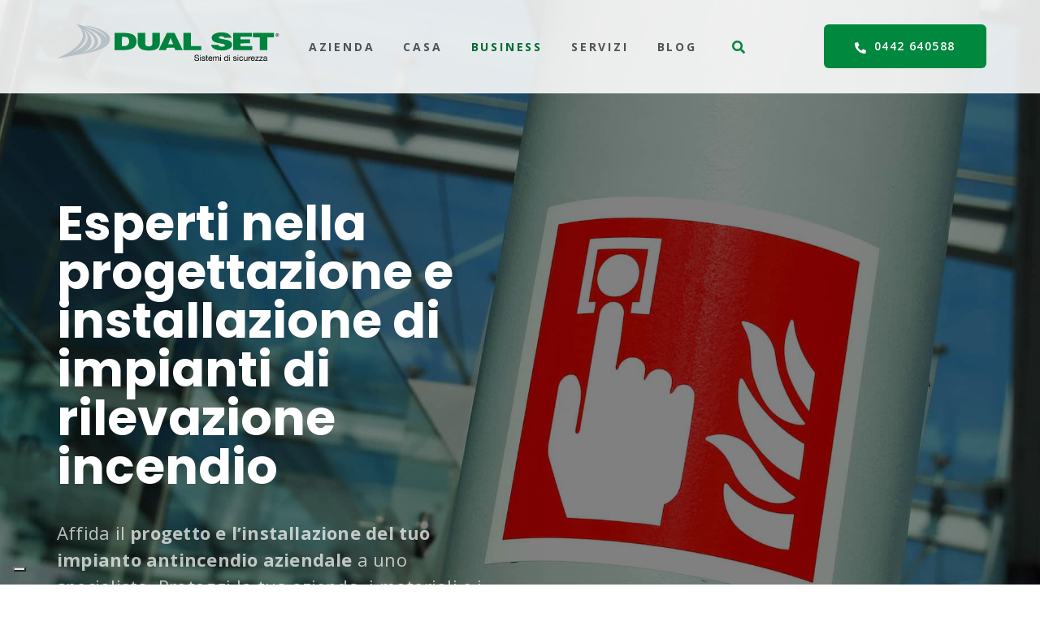

--- FILE ---
content_type: text/html; charset=UTF-8
request_url: https://www.dualset.com/protezione-business/rilevazione-incendio/
body_size: 39615
content:
<!DOCTYPE html><html lang="it-IT"><head >	<meta charset="UTF-8" />
	<meta name="viewport" content="width=device-width, initial-scale=1" />
	<meta name='robots' content='index, follow, max-image-preview:large, max-snippet:-1, max-video-preview:-1' />

<!-- Google Tag Manager for WordPress by gtm4wp.com -->
<script data-cfasync="false" data-pagespeed-no-defer>
	var gtm4wp_datalayer_name = "dataLayer";
	var dataLayer = dataLayer || [];
</script>
<!-- End Google Tag Manager for WordPress by gtm4wp.com -->
	<!-- This site is optimized with the Yoast SEO Premium plugin v22.8 (Yoast SEO v26.7) - https://yoast.com/wordpress/plugins/seo/ -->
	<title>Dual Set: progettazione e installazione impianti rilevazione incendio</title>
	<meta name="description" content="Cerchi uno specialista per creare il tuo progetto di impianto di rilevazione incendi aziendale? Dual Set opera a Verona, Vicenza, Padova, Rovigo e non solo." />
	<link rel="canonical" href="https://www.dualset.com/protezione-business/rilevazione-incendio/" />
	<meta property="og:locale" content="it_IT" />
	<meta property="og:type" content="article" />
	<meta property="og:title" content="Rilevazione incendio" />
	<meta property="og:description" content="Cerchi uno specialista per creare il tuo progetto di impianto di rilevazione incendi aziendale? Dual Set opera a Verona, Vicenza, Padova, Rovigo e non solo." />
	<meta property="og:url" content="https://www.dualset.com/protezione-business/rilevazione-incendio/" />
	<meta property="og:site_name" content="Dual Set" />
	<meta property="article:publisher" content="https://www.facebook.com/dualsetsrl" />
	<meta property="article:modified_time" content="2024-03-20T08:54:09+00:00" />
	<meta property="og:image" content="https://www.dualset.com/wp-content/uploads/2021/11/94124194-antincendio-business-1000x614.jpg" />
	<meta name="twitter:card" content="summary_large_image" />
	<meta name="twitter:label1" content="Tempo di lettura stimato" />
	<meta name="twitter:data1" content="3 minuti" />
	<script type="application/ld+json" class="yoast-schema-graph">{"@context":"https://schema.org","@graph":[{"@type":"WebPage","@id":"https://www.dualset.com/protezione-business/rilevazione-incendio/","url":"https://www.dualset.com/protezione-business/rilevazione-incendio/","name":"Dual Set: progettazione e installazione impianti rilevazione incendio","isPartOf":{"@id":"https://www.dualset.com/#website"},"primaryImageOfPage":{"@id":"https://www.dualset.com/protezione-business/rilevazione-incendio/#primaryimage"},"image":{"@id":"https://www.dualset.com/protezione-business/rilevazione-incendio/#primaryimage"},"thumbnailUrl":"https://www.dualset.com/wp-content/uploads/2021/11/94124194-antincendio-business-1000x614.jpg","datePublished":"2021-09-18T10:27:06+00:00","dateModified":"2024-03-20T08:54:09+00:00","description":"Cerchi uno specialista per creare il tuo progetto di impianto di rilevazione incendi aziendale? Dual Set opera a Verona, Vicenza, Padova, Rovigo e non solo.","breadcrumb":{"@id":"https://www.dualset.com/protezione-business/rilevazione-incendio/#breadcrumb"},"inLanguage":"it-IT","potentialAction":[{"@type":"ReadAction","target":["https://www.dualset.com/protezione-business/rilevazione-incendio/"]}]},{"@type":"ImageObject","inLanguage":"it-IT","@id":"https://www.dualset.com/protezione-business/rilevazione-incendio/#primaryimage","url":"https://www.dualset.com/wp-content/uploads/2021/11/94124194-antincendio-business-1000x614.jpg","contentUrl":"https://www.dualset.com/wp-content/uploads/2021/11/94124194-antincendio-business-1000x614.jpg"},{"@type":"BreadcrumbList","@id":"https://www.dualset.com/protezione-business/rilevazione-incendio/#breadcrumb","itemListElement":[{"@type":"ListItem","position":1,"name":"Home","item":"https://www.dualset.com/"},{"@type":"ListItem","position":2,"name":"Protezione Business","item":"https://www.dualset.com/protezione-business/"},{"@type":"ListItem","position":3,"name":"Rilevazione incendio"}]},{"@type":"WebSite","@id":"https://www.dualset.com/#website","url":"https://www.dualset.com/","name":"Dual Set","description":"Sistemi di sicurezza","publisher":{"@id":"https://www.dualset.com/#organization"},"potentialAction":[{"@type":"SearchAction","target":{"@type":"EntryPoint","urlTemplate":"https://www.dualset.com/?s={search_term_string}"},"query-input":{"@type":"PropertyValueSpecification","valueRequired":true,"valueName":"search_term_string"}}],"inLanguage":"it-IT"},{"@type":"Organization","@id":"https://www.dualset.com/#organization","name":"Dual Set srl","url":"https://www.dualset.com/","logo":{"@type":"ImageObject","inLanguage":"it-IT","@id":"https://www.dualset.com/#/schema/logo/image/","url":"https://www.dualset.com/wp-content/uploads/2021/09/cropped-ico-dualset.png","contentUrl":"https://www.dualset.com/wp-content/uploads/2021/09/cropped-ico-dualset.png","width":512,"height":512,"caption":"Dual Set srl"},"image":{"@id":"https://www.dualset.com/#/schema/logo/image/"},"sameAs":["https://www.facebook.com/dualsetsrl","https://www.linkedin.com/company/dual-set-s.r.l."]}]}</script>
	<!-- / Yoast SEO Premium plugin. -->


<link rel='dns-prefetch' href='//cdn.iubenda.com' />
<link rel="alternate" type="application/rss+xml" title="Dual Set &raquo; Feed" href="https://www.dualset.com/feed/" />
<link rel="alternate" type="application/rss+xml" title="Dual Set &raquo; Feed dei commenti" href="https://www.dualset.com/comments/feed/" />
<link rel="alternate" title="oEmbed (JSON)" type="application/json+oembed" href="https://www.dualset.com/wp-json/oembed/1.0/embed?url=https%3A%2F%2Fwww.dualset.com%2Fprotezione-business%2Frilevazione-incendio%2F" />
<link rel="alternate" title="oEmbed (XML)" type="text/xml+oembed" href="https://www.dualset.com/wp-json/oembed/1.0/embed?url=https%3A%2F%2Fwww.dualset.com%2Fprotezione-business%2Frilevazione-incendio%2F&#038;format=xml" />
<style id='wp-img-auto-sizes-contain-inline-css' type='text/css'>
img:is([sizes=auto i],[sizes^="auto," i]){contain-intrinsic-size:3000px 1500px}
/*# sourceURL=wp-img-auto-sizes-contain-inline-css */
</style>
<link rel='stylesheet' id='jupiterx-child-css' href='https://www.dualset.com/wp-content/themes/jupiterx-child/assets/css/style.css?ver=6.9' type='text/css' media='all' />
<style id='wp-emoji-styles-inline-css' type='text/css'>

	img.wp-smiley, img.emoji {
		display: inline !important;
		border: none !important;
		box-shadow: none !important;
		height: 1em !important;
		width: 1em !important;
		margin: 0 0.07em !important;
		vertical-align: -0.1em !important;
		background: none !important;
		padding: 0 !important;
	}
/*# sourceURL=wp-emoji-styles-inline-css */
</style>
<style id='classic-theme-styles-inline-css' type='text/css'>
/*! This file is auto-generated */
.wp-block-button__link{color:#fff;background-color:#32373c;border-radius:9999px;box-shadow:none;text-decoration:none;padding:calc(.667em + 2px) calc(1.333em + 2px);font-size:1.125em}.wp-block-file__button{background:#32373c;color:#fff;text-decoration:none}
/*# sourceURL=/wp-includes/css/classic-themes.min.css */
</style>
<link rel='stylesheet' id='contact-form-7-css' href='https://www.dualset.com/wp-content/plugins/contact-form-7/includes/css/styles.css?ver=6.1' type='text/css' media='all' />
<link rel='stylesheet' id='jupiterx-popups-animation-css' href='https://www.dualset.com/wp-content/plugins/jupiterx-core/includes/extensions/raven/assets/lib/animate/animate.min.css?ver=4.7.8' type='text/css' media='all' />
<link rel='stylesheet' id='jupiterx-css' href='https://www.dualset.com/wp-content/uploads/jupiterx/compiler/jupiterx/4eaf5c7.css?ver=4.7.8' type='text/css' media='all' />
<link rel='stylesheet' id='jet-menu-public-styles-css' href='https://www.dualset.com/wp-content/plugins/jet-menu/assets/public/css/public.css?ver=2.4.12' type='text/css' media='all' />
<link rel='stylesheet' id='jet-popup-frontend-css' href='https://www.dualset.com/wp-content/plugins/jet-popup/assets/css/jet-popup-frontend.css?ver=2.0.15.1' type='text/css' media='all' />
<link rel='stylesheet' id='jupiterx-elements-dynamic-styles-css' href='https://www.dualset.com/wp-content/uploads/jupiterx/compiler/jupiterx-elements-dynamic-styles/4a1d7cd.css?ver=4.7.8' type='text/css' media='all' />
<link rel='stylesheet' id='elementor-icons-css' href='https://www.dualset.com/wp-content/plugins/elementor/assets/lib/eicons/css/elementor-icons.min.css?ver=5.31.0' type='text/css' media='all' />
<link rel='stylesheet' id='elementor-frontend-css' href='https://www.dualset.com/wp-content/plugins/elementor/assets/css/frontend.min.css?ver=3.25.3' type='text/css' media='all' />
<style id='elementor-frontend-inline-css' type='text/css'>
.elementor-kit-347{--e-global-color-primary:#00883E;--e-global-color-secondary:#B6C0C6;--e-global-color-text:#7A7A7A;--e-global-color-accent:#298BD2;--e-global-color-e8ece3f:#FFFFFF;--e-global-color-9e68b38:#000000;--e-global-color-04254cf:#EDE8DF;--e-global-typography-primary-font-family:"Roboto";--e-global-typography-primary-font-weight:600;--e-global-typography-secondary-font-family:"Roboto Slab";--e-global-typography-secondary-font-weight:400;--e-global-typography-text-font-family:"Roboto";--e-global-typography-text-font-weight:400;--e-global-typography-accent-font-family:"Roboto";--e-global-typography-accent-font-weight:500;}.elementor-section.elementor-section-boxed > .elementor-container{max-width:1140px;}.e-con{--container-max-width:1140px;}.elementor-widget:not(:last-child){margin-block-end:20px;}.elementor-element{--widgets-spacing:20px 20px;}{}h1.entry-title{display:var(--page-title-display);}@media(max-width:1024px){.elementor-section.elementor-section-boxed > .elementor-container{max-width:1024px;}.e-con{--container-max-width:1024px;}}@media(max-width:767px){.elementor-section.elementor-section-boxed > .elementor-container{max-width:767px;}.e-con{--container-max-width:767px;}}
.elementor-534 .elementor-element.elementor-element-2bf26d2 .elementor-repeater-item-bd17729.jet-parallax-section__layout .jet-parallax-section__image{background-size:auto;}.elementor-534 .elementor-element.elementor-element-6d3584f > .elementor-widget-container{padding:0px 0px 15px 0px;}.elementor-534 .elementor-element.elementor-element-f08a834{color:rgba(255, 255, 255, 0.7);font-size:22px;letter-spacing:0.22px;}.elementor-534 .elementor-element.elementor-element-2bf26d2:not(.elementor-motion-effects-element-type-background), .elementor-534 .elementor-element.elementor-element-2bf26d2 > .elementor-motion-effects-container > .elementor-motion-effects-layer{background-image:url("https://www.dualset.com/wp-content/uploads/2021/10/dreamstimemedium_10063558.jpg");background-position:center center;background-repeat:no-repeat;background-size:cover;}.elementor-534 .elementor-element.elementor-element-2bf26d2 > .elementor-background-overlay{background-color:#000000;opacity:0.5;transition:background 0.3s, border-radius 0.3s, opacity 0.3s;}.elementor-534 .elementor-element.elementor-element-2bf26d2{transition:background 0.3s, border 0.3s, border-radius 0.3s, box-shadow 0.3s;padding:245px 0px 190px 0px;}.elementor-534 .elementor-element.elementor-element-aed4684 .elementor-repeater-item-b794500.jet-parallax-section__layout .jet-parallax-section__image{background-image:url("https://www.dualset.com/wp-content/uploads/2020/08/home-bg-10-1.png");background-size:auto;}.elementor-534 .elementor-element.elementor-element-91429c8 > .elementor-widget-container > div > .jet-custom-nav > .jet-custom-nav__item > a{background-color:var( --e-global-color-secondary );}.elementor-534 .elementor-element.elementor-element-91429c8 > .elementor-widget-container > div > .jet-custom-nav > .jet-custom-nav__item.hover-state > a{background-color:var( --e-global-color-text );}.elementor-534 .elementor-element.elementor-element-91429c8 > .elementor-widget-container > div > .jet-custom-nav > .jet-custom-nav__item.current-menu-item > a{background-color:var( --e-global-color-primary );}.elementor-534 .elementor-element.elementor-element-91429c8 > .elementor-widget-container > div > .jet-custom-nav{width:250px;}.elementor-534 .elementor-element.elementor-element-91429c8 > .elementor-widget-container > div > .jet-custom-nav > .jet-custom-nav__item > .jet-custom-nav__mega-sub{width:500px;}.elementor-534 .elementor-element.elementor-element-91429c8 > .elementor-widget-container > div > .jet-custom-nav > .jet-custom-nav__item > .jet-custom-nav__sub{min-width:250px;}.elementor-534 .elementor-element.elementor-element-91429c8 > .elementor-widget-container > div > .jet-custom-nav > .jet-custom-nav__item > .jet-custom-nav__sub .jet-custom-nav__sub{min-width:250px;}.elementor-534 .elementor-element.elementor-element-91429c8 > .elementor-widget-container > div > .jet-custom-nav > .jet-custom-nav__item > a .jet-menu-icon{background-color:#ffffff;width:22px;height:22px;align-self:center;}.elementor-534 .elementor-element.elementor-element-91429c8 > .elementor-widget-container > div > .jet-custom-nav > .jet-custom-nav__item > .jet-custom-nav__sub a .jet-menu-icon{background-color:#ffffff;width:22px;height:22px;align-self:center;}.elementor-534 .elementor-element.elementor-element-91429c8 > .elementor-widget-container > div > .jet-custom-nav > .jet-custom-nav__item.hover-state > a .jet-menu-icon{background-color:#ffffff;}.elementor-534 .elementor-element.elementor-element-91429c8 > .elementor-widget-container > div > .jet-custom-nav > .jet-custom-nav__item > .jet-custom-nav__sub .jet-custom-nav__item.hover-state > a .jet-menu-icon{background-color:#ffffff;}.elementor-534 .elementor-element.elementor-element-91429c8 > .elementor-widget-container > div > .jet-custom-nav > .jet-custom-nav__item > a .jet-menu-icon:before{font-size:12px;}.elementor-534 .elementor-element.elementor-element-91429c8 > .elementor-widget-container > div > .jet-custom-nav > .jet-custom-nav__item > .jet-custom-nav__sub a .jet-menu-icon:before{font-size:12px;}.elementor-534 .elementor-element.elementor-element-91429c8 > .elementor-widget-container > div > .jet-custom-nav > .jet-custom-nav__item > a .jet-menu-icon svg{width:12px;}.elementor-534 .elementor-element.elementor-element-91429c8 > .elementor-widget-container > div > .jet-custom-nav > .jet-custom-nav__item > .jet-custom-nav__sub a .jet-menu-icon svg{width:12px;}.elementor-534 .elementor-element.elementor-element-91429c8 > .elementor-widget-container > div > .jet-custom-nav > .jet-custom-nav__item > a .jet-menu-badge{align-self:center;}.elementor-534 .elementor-element.elementor-element-91429c8 > .elementor-widget-container > div > .jet-custom-nav > .jet-custom-nav__item > .jet-custom-nav__sub a .jet-menu-badge{align-self:center;}.elementor-534 .elementor-element.elementor-element-91429c8 > .elementor-widget-container > div > .jet-custom-nav > .jet-custom-nav__item > a .jet-dropdown-arrow{right:15px;align-self:center;}.elementor-534 .elementor-element.elementor-element-91429c8 > .elementor-widget-container > div > .jet-custom-nav > .jet-custom-nav__item > .jet-custom-nav__sub a .jet-dropdown-arrow{right:15px;align-self:center;}.elementor-534 .elementor-element.elementor-element-91429c8 > .elementor-widget-container > div > .jet-custom-nav--dropdown-left-side > .jet-custom-nav__item > a .jet-dropdown-arrow{left:15px;right:auto;}.elementor-534 .elementor-element.elementor-element-91429c8 > .elementor-widget-container > div > .jet-custom-nav--dropdown-left-side > .jet-custom-nav__item > .jet-custom-nav__sub a .jet-dropdown-arrow{left:15px;right:auto;}.elementor-534 .elementor-element.elementor-element-e062536 > .elementor-element-populated{padding:0px 0px 0px 125px;}.elementor-534 .elementor-element.elementor-element-48e06af > .elementor-widget-container{padding:0px 0px 40px 0px;}.elementor-534 .elementor-element.elementor-element-48e06af .elementor-heading-title{font-size:48px;}.elementor-534 .elementor-element.elementor-element-c6e7deb > .elementor-widget-container{padding:0px 0px 50px 0px;}.elementor-534 .elementor-element.elementor-element-c6e7deb{font-size:17px;}.elementor-534 .elementor-element.elementor-element-17ca796 .elementor-repeater-item-f44653d.jet-parallax-section__layout .jet-parallax-section__image{background-size:auto;}.elementor-534 .elementor-element.elementor-element-17ca796{padding:0px 0px 80px 0px;}.elementor-534 .elementor-element.elementor-element-78e7726 > .elementor-widget-container{padding:0px 0px 40px 0px;}.elementor-534 .elementor-element.elementor-element-78e7726 .elementor-heading-title{font-size:48px;}.elementor-534 .elementor-element.elementor-element-9ba7aa2 > .elementor-widget-container{padding:0px 0px 60px 0px;}.elementor-534 .elementor-element.elementor-element-9ba7aa2{font-size:17px;}.elementor-534 .elementor-element.elementor-element-6bcfc6e .elementor-repeater-item-5f0c783.jet-parallax-section__layout .jet-parallax-section__image{background-size:auto;}.elementor-534 .elementor-element.elementor-element-7c8b9ed > .elementor-widget-container{background-color:#0072E9;padding:10px 0px 10px 0px;border-radius:50% 50% 50% 50%;}.elementor-534 .elementor-element.elementor-element-7c8b9ed{flex-basis:60px;text-align:center;}.elementor-534 .elementor-element.elementor-element-7c8b9ed .elementor-heading-title{color:#FFFFFF;font-family:"Barlow", Sans-serif;font-size:36px;font-weight:bold;}.elementor-534 .elementor-element.elementor-element-f3bfded > .elementor-widget-container{padding:0px 0px 15px 20px;}.elementor-534 .elementor-element.elementor-element-f3bfded{flex-basis:200px;}.elementor-534 .elementor-element.elementor-element-f3bfded .elementor-heading-title{color:#000000;}.elementor-534 .elementor-element.elementor-element-95641c2 > .elementor-widget-container{margin:-30px 0px 0px 0px;padding:0px 0px 0px 80px;}.elementor-534 .elementor-element.elementor-element-95641c2{flex-basis:365px;font-size:14px;}.elementor-534 .elementor-element.elementor-element-aefedb0 > .elementor-element-populated{padding:0px 0px 0px 20px;}.elementor-534 .elementor-element.elementor-element-2e6ab07 > .elementor-widget-container{background-color:#0072E9;padding:10px 0px 10px 0px;border-radius:50% 50% 50% 50%;}.elementor-534 .elementor-element.elementor-element-2e6ab07{flex-basis:60px;text-align:center;}.elementor-534 .elementor-element.elementor-element-2e6ab07 .elementor-heading-title{color:#FFFFFF;font-family:"Barlow", Sans-serif;font-size:36px;font-weight:bold;}.elementor-534 .elementor-element.elementor-element-2172414 > .elementor-widget-container{padding:0px 0px 15px 20px;}.elementor-534 .elementor-element.elementor-element-2172414{flex-basis:270px;}.elementor-534 .elementor-element.elementor-element-2172414 .elementor-heading-title{color:#000000;}.elementor-534 .elementor-element.elementor-element-c3eee59 > .elementor-widget-container{margin:-30px 0px 0px 0px;padding:0px 0px 0px 80px;}.elementor-534 .elementor-element.elementor-element-c3eee59{flex-basis:365px;font-size:14px;}.elementor-534 .elementor-element.elementor-element-6bcfc6e{padding:0px 0px 35px 0px;}.elementor-534 .elementor-element.elementor-element-4ec835b .elementor-repeater-item-5f0c783.jet-parallax-section__layout .jet-parallax-section__image{background-size:auto;}.elementor-534 .elementor-element.elementor-element-8bd1b33 > .elementor-widget-container{background-color:#0072E9;padding:10px 0px 10px 0px;border-radius:50% 50% 50% 50%;}.elementor-534 .elementor-element.elementor-element-8bd1b33{flex-basis:60px;text-align:center;}.elementor-534 .elementor-element.elementor-element-8bd1b33 .elementor-heading-title{color:#FFFFFF;font-family:"Barlow", Sans-serif;font-size:36px;font-weight:bold;}.elementor-534 .elementor-element.elementor-element-a59a70e > .elementor-widget-container{padding:0px 0px 15px 20px;}.elementor-534 .elementor-element.elementor-element-a59a70e{flex-basis:200px;}.elementor-534 .elementor-element.elementor-element-a59a70e .elementor-heading-title{color:#000000;}.elementor-534 .elementor-element.elementor-element-fe9f4ba > .elementor-widget-container{margin:-30px 0px 0px 0px;padding:0px 0px 0px 80px;}.elementor-534 .elementor-element.elementor-element-fe9f4ba{flex-basis:365px;font-size:14px;}.elementor-534 .elementor-element.elementor-element-6a86666 > .elementor-element-populated{padding:0px 0px 0px 20px;}.elementor-534 .elementor-element.elementor-element-7e66b1d > .elementor-widget-container{background-color:#0072E9;padding:10px 0px 10px 0px;border-radius:50% 50% 50% 50%;}.elementor-534 .elementor-element.elementor-element-7e66b1d{flex-basis:60px;text-align:center;}.elementor-534 .elementor-element.elementor-element-7e66b1d .elementor-heading-title{color:#FFFFFF;font-family:"Barlow", Sans-serif;font-size:36px;font-weight:bold;}.elementor-534 .elementor-element.elementor-element-a82c9b7 > .elementor-widget-container{padding:0px 0px 15px 20px;}.elementor-534 .elementor-element.elementor-element-a82c9b7{flex-basis:280px;}.elementor-534 .elementor-element.elementor-element-a82c9b7 .elementor-heading-title{color:#000000;}.elementor-534 .elementor-element.elementor-element-a9852af > .elementor-widget-container{margin:-30px 0px 0px 0px;padding:0px 0px 0px 80px;}.elementor-534 .elementor-element.elementor-element-a9852af{flex-basis:365px;font-size:14px;}.elementor-534 .elementor-element.elementor-element-a3d9f8c .elementor-repeater-item-f238b4c.jet-parallax-section__layout .jet-parallax-section__image{background-size:auto;}.elementor-534 .elementor-element.elementor-element-f21ef03 > .elementor-widget-container{padding:0px 0px 90px 0px;}.elementor-534 .elementor-element.elementor-element-f21ef03{font-size:17px;}.elementor-534 .elementor-element.elementor-element-a3d9f8c{padding:50px 0px 0px 0px;}.elementor-534 .elementor-element.elementor-element-aed4684:not(.elementor-motion-effects-element-type-background), .elementor-534 .elementor-element.elementor-element-aed4684 > .elementor-motion-effects-container > .elementor-motion-effects-layer{background-image:url("https://www.dualset.com/wp-content/uploads/2020/08/home-bg-08.png");background-position:0% 140%;background-repeat:no-repeat;}.elementor-534 .elementor-element.elementor-element-aed4684{transition:background 0.3s, border 0.3s, border-radius 0.3s, box-shadow 0.3s;padding:100px 0px 50px 0px;}.elementor-534 .elementor-element.elementor-element-aed4684 > .elementor-background-overlay{transition:background 0.3s, border-radius 0.3s, opacity 0.3s;}@media(max-width:1024px){.elementor-534 .elementor-element.elementor-element-2bf26d2{padding:150px 30px 150px 30px;}.elementor-534 .elementor-element.elementor-element-e0854ff > .elementor-element-populated{margin:0px 0px 0px 0px;--e-column-margin-right:0px;--e-column-margin-left:0px;padding:0px 0px 0px 0px;}.elementor-534 .elementor-element.elementor-element-e062536 > .elementor-element-populated{padding:0px 0px 0px 30px;}.elementor-534 .elementor-element.elementor-element-48e06af > .elementor-widget-container{padding:0px 0px 20px 0px;}.elementor-534 .elementor-element.elementor-element-c6e7deb > .elementor-widget-container{padding:0px 0px 50px 0px;}.elementor-534 .elementor-element.elementor-element-78e7726 > .elementor-widget-container{padding:0px 0px 20px 0px;}.elementor-534 .elementor-element.elementor-element-9ba7aa2 > .elementor-widget-container{padding:0px 0px 50px 0px;}.elementor-534 .elementor-element.elementor-element-f3bfded > .elementor-widget-container{margin:0px 0px 0px 0px;padding:20px 0px 20px 20px;}.elementor-534 .elementor-element.elementor-element-95641c2 > .elementor-widget-container{margin:0px 0px 0px 0px;padding:0px 0px 0px 0px;}.elementor-534 .elementor-element.elementor-element-aefedb0 > .elementor-element-populated{padding:0px 0px 0px 0px;}.elementor-534 .elementor-element.elementor-element-2172414 > .elementor-widget-container{margin:0px 0px 0px 0px;padding:20px 0px 20px 20px;}.elementor-534 .elementor-element.elementor-element-c3eee59 > .elementor-widget-container{margin:0px 0px 0px 0px;padding:0px 0px 0px 0px;}.elementor-534 .elementor-element.elementor-element-6bcfc6e{padding:0px 0px 10px 0px;}.elementor-534 .elementor-element.elementor-element-a59a70e > .elementor-widget-container{margin:0px 0px 0px 0px;padding:20px 0px 20px 20px;}.elementor-534 .elementor-element.elementor-element-fe9f4ba > .elementor-widget-container{margin:0px 0px 0px 0px;padding:0px 0px 0px 0px;}.elementor-534 .elementor-element.elementor-element-6a86666 > .elementor-element-populated{padding:0px 0px 0px 0px;}.elementor-534 .elementor-element.elementor-element-a82c9b7 > .elementor-widget-container{margin:0px 0px 0px 0px;padding:20px 0px 20px 20px;}.elementor-534 .elementor-element.elementor-element-a9852af > .elementor-widget-container{margin:0px 0px 0px 0px;padding:0px 0px 0px 0px;}.elementor-534 .elementor-element.elementor-element-f21ef03 > .elementor-widget-container{padding:0px 0px 50px 0px;}.elementor-534 .elementor-element.elementor-element-aed4684:not(.elementor-motion-effects-element-type-background), .elementor-534 .elementor-element.elementor-element-aed4684 > .elementor-motion-effects-container > .elementor-motion-effects-layer{background-position:0px 0px;}.elementor-534 .elementor-element.elementor-element-aed4684{padding:100px 30px 100px 30px;}}@media(min-width:768px){.elementor-534 .elementor-element.elementor-element-380f002{width:47.456%;}.elementor-534 .elementor-element.elementor-element-22df017{width:52.5%;}.elementor-534 .elementor-element.elementor-element-e0854ff{width:22.982%;}.elementor-534 .elementor-element.elementor-element-e062536{width:77.018%;}.elementor-534 .elementor-element.elementor-element-7e999f3{width:50.531%;}.elementor-534 .elementor-element.elementor-element-b3dfbc7{width:49.403%;}}@media(max-width:1024px) and (min-width:768px){.elementor-534 .elementor-element.elementor-element-380f002{width:90%;}.elementor-534 .elementor-element.elementor-element-22df017{width:10%;}.elementor-534 .elementor-element.elementor-element-e0854ff{width:38%;}.elementor-534 .elementor-element.elementor-element-e062536{width:62%;}.elementor-534 .elementor-element.elementor-element-e28031a{width:100%;}.elementor-534 .elementor-element.elementor-element-aefedb0{width:100%;}.elementor-534 .elementor-element.elementor-element-5dee108{width:100%;}.elementor-534 .elementor-element.elementor-element-6a86666{width:100%;}}@media(max-width:767px){.elementor-534 .elementor-element.elementor-element-6d3584f .elementor-heading-title{font-size:40px;}.elementor-534 .elementor-element.elementor-element-e0854ff > .elementor-element-populated{margin:0px 0px 0px 0px;--e-column-margin-right:0px;--e-column-margin-left:0px;padding:0px 0px 50px 0px;}.elementor-534 .elementor-element.elementor-element-e062536 > .elementor-element-populated{padding:0px 0px 0px 0px;}.elementor-534 .elementor-element.elementor-element-f3bfded > .elementor-widget-container{margin:0px 0px 0px 0px;padding:20px 0px 0px 20px;}.elementor-534 .elementor-element.elementor-element-95641c2 > .elementor-widget-container{padding:10px 0px 30px 0px;}.elementor-bc-flex-widget .elementor-534 .elementor-element.elementor-element-aefedb0.elementor-column .elementor-widget-wrap{align-items:center;}.elementor-534 .elementor-element.elementor-element-aefedb0.elementor-column.elementor-element[data-element_type="column"] > .elementor-widget-wrap.elementor-element-populated{align-content:center;align-items:center;}.elementor-534 .elementor-element.elementor-element-aefedb0 > .elementor-element-populated{padding:0px 0px 0px 0px;}.elementor-534 .elementor-element.elementor-element-2172414 > .elementor-widget-container{padding:20px 0px 10px 20px;}.elementor-534 .elementor-element.elementor-element-2172414{flex-basis:220px;}.elementor-534 .elementor-element.elementor-element-2172414 .elementor-heading-title{line-height:30px;}.elementor-534 .elementor-element.elementor-element-c3eee59 > .elementor-widget-container{padding:10px 0px 0px 0px;}.elementor-534 .elementor-element.elementor-element-a59a70e > .elementor-widget-container{padding:20px 0px 0px 20px;}.elementor-534 .elementor-element.elementor-element-fe9f4ba > .elementor-widget-container{padding:10px 0px 30px 0px;}.elementor-bc-flex-widget .elementor-534 .elementor-element.elementor-element-6a86666.elementor-column .elementor-widget-wrap{align-items:center;}.elementor-534 .elementor-element.elementor-element-6a86666.elementor-column.elementor-element[data-element_type="column"] > .elementor-widget-wrap.elementor-element-populated{align-content:center;align-items:center;}.elementor-534 .elementor-element.elementor-element-6a86666 > .elementor-element-populated{padding:0px 0px 0px 0px;}.elementor-534 .elementor-element.elementor-element-a82c9b7 > .elementor-widget-container{margin:0px 0px 0px 0px;padding:20px 0px 0px 20px;}.elementor-534 .elementor-element.elementor-element-a82c9b7{flex-basis:200px;}.elementor-534 .elementor-element.elementor-element-a82c9b7 .elementor-heading-title{line-height:30px;}.elementor-534 .elementor-element.elementor-element-a9852af > .elementor-widget-container{padding:10px 0px 0px 0px;}.elementor-534 .elementor-element.elementor-element-aed4684:not(.elementor-motion-effects-element-type-background), .elementor-534 .elementor-element.elementor-element-aed4684 > .elementor-motion-effects-container > .elementor-motion-effects-layer{background-position:0px 0px;}}/* Start JX Custom Fonts CSS *//* End JX Custom Fonts CSS */
/* Start JX Custom Fonts CSS *//* End JX Custom Fonts CSS */
/* Start JX Custom Fonts CSS *//* End JX Custom Fonts CSS */
/* Start JX Custom Fonts CSS *//* End JX Custom Fonts CSS */
/* Start JX Custom Fonts CSS *//* End JX Custom Fonts CSS */
/* Start JX Custom Fonts CSS *//* End JX Custom Fonts CSS */
/* Start JX Custom Fonts CSS *//* End JX Custom Fonts CSS */
/* Start JX Custom Fonts CSS *//* End JX Custom Fonts CSS */
/* Start JX Custom Fonts CSS *//* End JX Custom Fonts CSS */
/* Start JX Custom Fonts CSS *//* End JX Custom Fonts CSS */
/* Start JX Custom Fonts CSS *//* End JX Custom Fonts CSS */
/* Start JX Custom Fonts CSS *//* End JX Custom Fonts CSS */
/* Start JX Custom Fonts CSS *//* End JX Custom Fonts CSS */
/* Start JX Custom Fonts CSS *//* End JX Custom Fonts CSS */
/* Start JX Custom Fonts CSS *//* End JX Custom Fonts CSS */
/* Start JX Custom Fonts CSS *//* End JX Custom Fonts CSS */
.elementor-144 .elementor-element.elementor-element-f6ca5f8 .elementor-repeater-item-ca9e76d.jet-parallax-section__layout .jet-parallax-section__image{background-size:auto;}.elementor-bc-flex-widget .elementor-144 .elementor-element.elementor-element-6b3f373.elementor-column:not(.raven-column-flex-vertical) .elementor-widget-wrap{align-items:center;}.elementor-144 .elementor-element.elementor-element-6b3f373.elementor-column.elementor-element[data-element_type="column"]:not(.raven-column-flex-vertical) > .elementor-widget-wrap.elementor-element-populated{align-content:center;align-items:center;}.elementor-144 .elementor-element.elementor-element-6b3f373.elementor-column.elementor-element[data-element_type="column"].raven-column-flex-vertical > .elementor-widget-wrap.elementor-element-populated{justify-content:center;}.elementor-144 .elementor-element.elementor-element-de6c828 > .elementor-widget-container{margin:-10px 0px 0px 0px;}.elementor-144 .elementor-element.elementor-element-de6c828 .raven-site-logo img, .elementor-144 .elementor-element.elementor-element-de6c828 .raven-site-logo svg{width:100%;max-width:100%;}.elementor-144 .elementor-element.elementor-element-de6c828 .raven-site-logo{text-align:left;}.elementor-bc-flex-widget .elementor-144 .elementor-element.elementor-element-fb57a89.elementor-column:not(.raven-column-flex-vertical) .elementor-widget-wrap{align-items:center;}.elementor-144 .elementor-element.elementor-element-fb57a89.elementor-column.elementor-element[data-element_type="column"]:not(.raven-column-flex-vertical) > .elementor-widget-wrap.elementor-element-populated{align-content:center;align-items:center;}.elementor-144 .elementor-element.elementor-element-fb57a89.elementor-column.elementor-element[data-element_type="column"].raven-column-flex-vertical > .elementor-widget-wrap.elementor-element-populated{justify-content:center;}.elementor-144 .elementor-element.elementor-element-4a1180d .raven-nav-menu-mobile{background-color:#00833E;}.elementor-144 .elementor-element.elementor-element-4a1180d > .elementor-widget-container{padding:0px 30px 0px 0px;}.elementor-144 .elementor-element.elementor-element-4a1180d .raven-nav-menu-main .raven-nav-menu > li > a.raven-menu-item{font-size:14px;font-weight:bold;text-transform:uppercase;letter-spacing:2.8px;padding:0px 0px 0px 0px;color:#525252;}.elementor-144 .elementor-element.elementor-element-4a1180d .raven-nav-menu-horizontal .raven-nav-menu > li:not(:last-child){margin-right:35px;}.elementor-144 .elementor-element.elementor-element-4a1180d .raven-nav-menu-vertical .raven-nav-menu > li:not(:last-child){margin-bottom:35px;}.elementor-144 .elementor-element.elementor-element-4a1180d .raven-nav-menu-main .raven-nav-menu > li:not(.current-menu-parent):not(.current-menu-ancestor) > a.raven-menu-item:hover:not(.raven-menu-item-active), .elementor-144 .elementor-element.elementor-element-4a1180d .raven-nav-menu-main .raven-nav-menu > li:not(.current-menu-parent):not(.current-menu-ancestor) > a.highlighted:not(.raven-menu-item-active){color:#00833E;}.elementor-144 .elementor-element.elementor-element-4a1180d .raven-nav-menu-main .raven-nav-menu > li > a.raven-menu-item-active, .elementor-144 .elementor-element.elementor-element-4a1180d .raven-nav-menu-main .raven-nav-menu > li.current-menu-parent > a, .elementor-144 .elementor-element.elementor-element-4a1180d .raven-nav-menu-main .raven-nav-menu > li.current-menu-ancestor > a{color:#006B31;}.elementor-144 .elementor-element.elementor-element-4a1180d .raven-nav-menu-main .raven-submenu > li:not(:last-child){border-bottom-width:1px;}.elementor-144 .elementor-element.elementor-element-4a1180d .raven-menu-item i._mi{color:#525252;}.elementor-144 .elementor-element.elementor-element-4a1180d .raven-submenu-item i._mi{color:#525252;}.elementor-144 .elementor-element.elementor-element-4a1180d .raven-menu-item .sub-arrow{color:#525252;fill:#525252;}.elementor-144 .elementor-element.elementor-element-4a1180d .raven-nav-menu-mobile .raven-nav-menu li > a{padding:8px 32px 8px 32px;color:#FFFFFF;}.elementor-144 .elementor-element.elementor-element-4a1180d .raven-nav-menu-mobile .raven-nav-menu li > a:hover{color:#00582A;}.elementor-144 .elementor-element.elementor-element-4a1180d .raven-nav-menu-mobile .raven-nav-menu li > a.raven-menu-item-active, .elementor-144 .elementor-element.elementor-element-4a1180d .raven-nav-menu-mobile .raven-nav-menu li > a:active, .elementor-144 .elementor-element.elementor-element-4a1180d .raven-nav-menu-mobile .raven-nav-menu > li.current-menu-ancestor > a.raven-menu-item{color:#00582A;}.elementor-144 .elementor-element.elementor-element-4a1180d .raven-nav-menu-toggle{text-align:center;}.elementor-144 .elementor-element.elementor-element-522703c .raven-search-form-lightbox{background-color:var( --e-global-color-primary );}.elementor-144 .elementor-element.elementor-element-522703c > .elementor-widget-container{margin:0px 0px 0px 0px;padding:0px 0px 0px 5px;}.elementor-144 .elementor-element.elementor-element-522703c .raven-search-form-input{padding:0px 0px 20px 0px;background-color:rgba(2, 1, 1, 0);}.elementor-144 .elementor-element.elementor-element-522703c .raven-search-form-button{font-size:16px;color:#00833E;background-color:rgba(2, 1, 1, 0);}.elementor-144 .elementor-element.elementor-element-522703c .raven-search-form-button > svg{width:16px;height:16px;fill:#00833E;}.elementor-144 .elementor-element.elementor-element-522703c svg.raven-search-form-button{width:16px;height:16px;fill:#00833E;}.elementor-144 .elementor-element.elementor-element-522703c .raven-search-form-container{text-align:right;}.elementor-144 .elementor-element.elementor-element-f3bf749 a.raven-button{width:200px;height:54px;padding:0px 0px 0px 0px;border-color:#00883E;border-radius:6px 6px 6px 6px;}.elementor-144 .elementor-element.elementor-element-f3bf749 .raven-button{width:200px;height:54px;padding:0px 0px 0px 0px;border-color:#00883E;border-radius:6px 6px 6px 6px;--raven-button-widget-icon-size:14px;}.elementor-144 .elementor-element.elementor-element-f3bf749 a.raven-button, .elementor-144 .elementor-element.elementor-element-f3bf749 .raven-button, .elementor-144 .elementor-element.elementor-element-f3bf749 .raven-button-widget-normal-effect-blink:after{background-color:#00883E;background-image:none;}.elementor-144 .elementor-element.elementor-element-f3bf749 a.raven-button:not(:hover), .elementor-144 .elementor-element.elementor-element-f3bf749 .raven-button:not(:hover){border-style:solid;border-width:0px 0px 0px 0px;}.elementor-144 .elementor-element.elementor-element-f3bf749 .raven-button:not(:hover).raven-button-widget-normal-effect-shockwave:after{border-radius:6px 6px 6px 6px;}.elementor-144 .elementor-element.elementor-element-f3bf749 .raven-button:not(:hover).raven-button-widget-normal-effect-shockwave:before{border-radius:6px 6px 6px 6px;}.elementor-144 .elementor-element.elementor-element-f3bf749 .raven-button .raven-button-overlay:before{background-color:#FFFFFF;background-image:none;}.elementor-144 .elementor-element.elementor-element-f3bf749 a.raven-button:hover, .elementor-144 .elementor-element.elementor-element-f3bf749 .raven-button:hover{border-style:solid;border-width:1px 1px 1px 1px;}.elementor-144 .elementor-element.elementor-element-f3bf749 a.raven-button .button-text, .elementor-144 .elementor-element.elementor-element-f3bf749 .raven-button .button-text{font-family:"Open Sans", Sans-serif;font-size:14px;font-weight:600;text-transform:uppercase;letter-spacing:1.4px;}.elementor-144 .elementor-element.elementor-element-f3bf749 .raven-button .raven-button-icon i{font-size:14px;}.elementor-144 .elementor-element.elementor-element-f3bf749 .raven-button .raven-button-icon svg{width:14px;height:14px;}.elementor-144 .elementor-element.elementor-element-f3bf749 .raven-button-icon-position-left{margin:0px 10px 0px 0px;}.elementor-144 .elementor-element.elementor-element-f3bf749 .raven-button-icon-position-right{margin:0px 10px 0px 0px;}.elementor-144 .elementor-element.elementor-element-f3bf749 .raven-button-icon-position-far-left{top:clamp(-5px, 0px, calc(100% - var(--raven-button-widget-icon-size)));bottom:clamp(-2px, 0px, calc(100% - var(--raven-button-widget-icon-size)));left:clamp(-2px, 0px, calc(100% - var(--raven-button-widget-icon-size)));}.elementor-144 .elementor-element.elementor-element-f3bf749 .raven-button-icon-position-far-right{top:clamp(-5px, 0px, calc(100% - var(--raven-button-widget-icon-size)));bottom:clamp(-2px, 0px, calc(100% - var(--raven-button-widget-icon-size)));right:clamp(-2px, 10px, calc(100% - var(--raven-button-widget-icon-size)));}.elementor-144 .elementor-element.elementor-element-f6ca5f8 > .elementor-background-overlay{background-color:#FFFFFFE3;opacity:0.99;}.elementor-144 .elementor-element.elementor-element-f6ca5f8 > .elementor-container{max-width:1155px;}.elementor-144 .elementor-element.elementor-element-f6ca5f8{padding:30px 0px 30px 0px;}@media(max-width:1024px){.elementor-144 .elementor-element.elementor-element-6b3f373 > .elementor-element-populated{margin:0px 0px 0px 0px;--e-column-margin-right:0px;--e-column-margin-left:0px;}.elementor-144 .elementor-element.elementor-element-de6c828 > .elementor-widget-container{margin:0px 0px 0px 0px;}.elementor-144 .elementor-element.elementor-element-4a1180d:not(.raven-nav-menu-stretch) .raven-nav-menu-mobile{margin-top:40px;}.elementor-144 .elementor-element.elementor-element-4a1180d.raven-nav-menu-stretch .raven-nav-menu-mobile{top:auto !important;margin-top:40px;}.elementor-144 .elementor-element.elementor-element-4a1180d .raven-nav-menu-toggle-button{color:#525252;}.elementor-144 .elementor-element.elementor-element-4a1180d .raven-nav-menu-toggle-button svg{fill:#525252;}.elementor-144 .elementor-element.elementor-element-4a1180d .hamburger-inner, .elementor-144 .elementor-element.elementor-element-4a1180d .hamburger-inner::after, .elementor-144 .elementor-element.elementor-element-4a1180d .hamburger-inner::before{background-color:#525252;}.elementor-144 .elementor-element.elementor-element-522703c > .elementor-widget-container{padding:0px 20px 0px 0px;}.elementor-144 .elementor-element.elementor-element-f6ca5f8{padding:30px 30px 30px 30px;}}@media(min-width:768px){.elementor-144 .elementor-element.elementor-element-6b3f373{width:25%;}.elementor-144 .elementor-element.elementor-element-fb57a89{width:49.664%;}.elementor-144 .elementor-element.elementor-element-ed4fe1e{width:25%;}}@media(max-width:1024px) and (min-width:768px){.elementor-144 .elementor-element.elementor-element-6b3f373{width:30%;}.elementor-144 .elementor-element.elementor-element-fb57a89{width:40%;}.elementor-144 .elementor-element.elementor-element-ed4fe1e{width:30%;}}@media(max-width:767px){.elementor-144 .elementor-element.elementor-element-6b3f373{width:60%;}.elementor-144 .elementor-element.elementor-element-de6c828 .raven-site-logo img, .elementor-144 .elementor-element.elementor-element-de6c828 .raven-site-logo svg{width:100%;}.elementor-144 .elementor-element.elementor-element-fb57a89{width:40%;}.elementor-144 .elementor-element.elementor-element-4a1180d > .elementor-widget-container{padding:0px 0px 0px 0px;}.elementor-144 .elementor-element.elementor-element-4a1180d:not(.raven-nav-menu-stretch) .raven-nav-menu-mobile{margin-top:30px;}.elementor-144 .elementor-element.elementor-element-4a1180d.raven-nav-menu-stretch .raven-nav-menu-mobile{top:auto !important;margin-top:30px;}.elementor-144 .elementor-element.elementor-element-4a1180d .raven-nav-menu-toggle-button{color:#525252;}.elementor-144 .elementor-element.elementor-element-4a1180d .raven-nav-menu-toggle-button svg{fill:#525252;}.elementor-144 .elementor-element.elementor-element-4a1180d .hamburger-inner, .elementor-144 .elementor-element.elementor-element-4a1180d .hamburger-inner::after, .elementor-144 .elementor-element.elementor-element-4a1180d .hamburger-inner::before{background-color:#525252;}}/* Start JX Custom Fonts CSS *//* End JX Custom Fonts CSS */
/* Start JX Custom Fonts CSS *//* End JX Custom Fonts CSS */
.elementor-132 .elementor-element.elementor-element-a9be25e .elementor-repeater-item-ca9e76d.jet-parallax-section__layout .jet-parallax-section__image{background-size:auto;}.elementor-bc-flex-widget .elementor-132 .elementor-element.elementor-element-f40c129.elementor-column:not(.raven-column-flex-vertical) .elementor-widget-wrap{align-items:center;}.elementor-132 .elementor-element.elementor-element-f40c129.elementor-column.elementor-element[data-element_type="column"]:not(.raven-column-flex-vertical) > .elementor-widget-wrap.elementor-element-populated{align-content:center;align-items:center;}.elementor-132 .elementor-element.elementor-element-f40c129.elementor-column.elementor-element[data-element_type="column"].raven-column-flex-vertical > .elementor-widget-wrap.elementor-element-populated{justify-content:center;}.elementor-132 .elementor-element.elementor-element-b6c637d > .elementor-widget-container{margin:-10px 0px 0px 0px;}.elementor-132 .elementor-element.elementor-element-b6c637d .raven-site-logo{text-align:left;}.elementor-bc-flex-widget .elementor-132 .elementor-element.elementor-element-85010f8.elementor-column:not(.raven-column-flex-vertical) .elementor-widget-wrap{align-items:center;}.elementor-132 .elementor-element.elementor-element-85010f8.elementor-column.elementor-element[data-element_type="column"]:not(.raven-column-flex-vertical) > .elementor-widget-wrap.elementor-element-populated{align-content:center;align-items:center;}.elementor-132 .elementor-element.elementor-element-85010f8.elementor-column.elementor-element[data-element_type="column"].raven-column-flex-vertical > .elementor-widget-wrap.elementor-element-populated{justify-content:center;}.elementor-132 .elementor-element.elementor-element-97dd034 .raven-nav-menu-mobile{background-color:#0072E9;}.elementor-132 .elementor-element.elementor-element-97dd034 > .elementor-widget-container{padding:0px 30px 0px 0px;}.elementor-132 .elementor-element.elementor-element-97dd034 .raven-nav-menu-main .raven-nav-menu > li > a.raven-menu-item{font-size:14px;font-weight:bold;text-transform:uppercase;letter-spacing:2.8px;padding:0px 0px 0px 0px;color:#000000;}.elementor-132 .elementor-element.elementor-element-97dd034 .raven-nav-menu-horizontal .raven-nav-menu > li:not(:last-child){margin-right:35px;}.elementor-132 .elementor-element.elementor-element-97dd034 .raven-nav-menu-vertical .raven-nav-menu > li:not(:last-child){margin-bottom:35px;}.elementor-132 .elementor-element.elementor-element-97dd034 .raven-nav-menu-main .raven-nav-menu > li:not(.current-menu-parent):not(.current-menu-ancestor) > a.raven-menu-item:hover:not(.raven-menu-item-active), .elementor-132 .elementor-element.elementor-element-97dd034 .raven-nav-menu-main .raven-nav-menu > li:not(.current-menu-parent):not(.current-menu-ancestor) > a.highlighted:not(.raven-menu-item-active){color:#00BB55;}.elementor-132 .elementor-element.elementor-element-97dd034 .raven-nav-menu-main .raven-nav-menu > li > a.raven-menu-item-active, .elementor-132 .elementor-element.elementor-element-97dd034 .raven-nav-menu-main .raven-nav-menu > li.current-menu-parent > a, .elementor-132 .elementor-element.elementor-element-97dd034 .raven-nav-menu-main .raven-nav-menu > li.current-menu-ancestor > a{color:#00883E;}.elementor-132 .elementor-element.elementor-element-97dd034 .raven-nav-menu-main .raven-submenu > li:not(:last-child){border-bottom-width:1px;}.elementor-132 .elementor-element.elementor-element-97dd034 .raven-nav-menu-mobile .raven-nav-menu li > a{padding:8px 32px 8px 32px;color:#FFFFFF;}.elementor-132 .elementor-element.elementor-element-97dd034 .raven-nav-menu-mobile .raven-nav-menu li > a:hover{color:#00157B;}.elementor-132 .elementor-element.elementor-element-97dd034 .raven-nav-menu-mobile .raven-nav-menu li > a.raven-menu-item-active, .elementor-132 .elementor-element.elementor-element-97dd034 .raven-nav-menu-mobile .raven-nav-menu li > a:active, .elementor-132 .elementor-element.elementor-element-97dd034 .raven-nav-menu-mobile .raven-nav-menu > li.current-menu-ancestor > a.raven-menu-item{color:#00157B;}.elementor-132 .elementor-element.elementor-element-97dd034 .raven-nav-menu-toggle{text-align:center;}.elementor-132 .elementor-element.elementor-element-c24defa .raven-search-form-lightbox{background-color:#006A33;}.elementor-132 .elementor-element.elementor-element-c24defa > .elementor-widget-container{margin:0px 0px 0px 0px;padding:0px 0px 0px 5px;}.elementor-132 .elementor-element.elementor-element-c24defa .raven-search-form-input{padding:0px 0px 20px 0px;background-color:rgba(2, 1, 1, 0);}.elementor-132 .elementor-element.elementor-element-c24defa .raven-search-form-button{font-size:16px;background-color:rgba(2, 1, 1, 0);}.elementor-132 .elementor-element.elementor-element-c24defa .raven-search-form-button > svg{width:16px;height:16px;}.elementor-132 .elementor-element.elementor-element-c24defa svg.raven-search-form-button{width:16px;height:16px;}.elementor-132 .elementor-element.elementor-element-c24defa .raven-search-form-container{text-align:right;}.elementor-132 .elementor-element.elementor-element-0a827e5 a.raven-button{width:200px;height:54px;padding:0px 0px 0px 0px;border-color:#00883E;border-radius:6px 6px 6px 6px;}.elementor-132 .elementor-element.elementor-element-0a827e5 .raven-button{width:200px;height:54px;padding:0px 0px 0px 0px;border-color:#00883E;border-radius:6px 6px 6px 6px;--raven-button-widget-icon-size:14px;}.elementor-132 .elementor-element.elementor-element-0a827e5 a.raven-button, .elementor-132 .elementor-element.elementor-element-0a827e5 .raven-button, .elementor-132 .elementor-element.elementor-element-0a827e5 .raven-button-widget-normal-effect-blink:after{background-color:#00883E;background-image:none;}.elementor-132 .elementor-element.elementor-element-0a827e5 a.raven-button:not(:hover), .elementor-132 .elementor-element.elementor-element-0a827e5 .raven-button:not(:hover){border-style:solid;border-width:1px 1px 1px 1px;}.elementor-132 .elementor-element.elementor-element-0a827e5 .raven-button:not(:hover).raven-button-widget-normal-effect-shockwave:after{border-radius:6px 6px 6px 6px;}.elementor-132 .elementor-element.elementor-element-0a827e5 .raven-button:not(:hover).raven-button-widget-normal-effect-shockwave:before{border-radius:6px 6px 6px 6px;}.elementor-132 .elementor-element.elementor-element-0a827e5 .raven-button .raven-button-overlay:before{background-color:#FFFFFF;background-image:none;}.elementor-132 .elementor-element.elementor-element-0a827e5 a.raven-button:hover, .elementor-132 .elementor-element.elementor-element-0a827e5 .raven-button:hover{border-style:solid;border-width:1px 1px 1px 1px;}.elementor-132 .elementor-element.elementor-element-0a827e5 a.raven-button .button-text, .elementor-132 .elementor-element.elementor-element-0a827e5 .raven-button .button-text{font-family:"Open Sans", Sans-serif;font-size:14px;font-weight:600;text-transform:uppercase;letter-spacing:1.4px;}.elementor-132 .elementor-element.elementor-element-0a827e5 .raven-button .raven-button-icon i{font-size:14px;}.elementor-132 .elementor-element.elementor-element-0a827e5 .raven-button .raven-button-icon svg{width:14px;height:14px;}.elementor-132 .elementor-element.elementor-element-0a827e5 .raven-button-icon-position-left{margin:0px 10px 0px 0px;}.elementor-132 .elementor-element.elementor-element-0a827e5 .raven-button-icon-position-right{margin:0px 10px 0px 0px;}.elementor-132 .elementor-element.elementor-element-0a827e5 .raven-button-icon-position-far-left{top:clamp(-5px, 0px, calc(100% - var(--raven-button-widget-icon-size)));bottom:clamp(-2px, 0px, calc(100% - var(--raven-button-widget-icon-size)));left:clamp(-2px, 0px, calc(100% - var(--raven-button-widget-icon-size)));}.elementor-132 .elementor-element.elementor-element-0a827e5 .raven-button-icon-position-far-right{top:clamp(-5px, 0px, calc(100% - var(--raven-button-widget-icon-size)));bottom:clamp(-2px, 0px, calc(100% - var(--raven-button-widget-icon-size)));right:clamp(-2px, 10px, calc(100% - var(--raven-button-widget-icon-size)));}.elementor-132 .elementor-element.elementor-element-a9be25e:not(.elementor-motion-effects-element-type-background), .elementor-132 .elementor-element.elementor-element-a9be25e > .elementor-motion-effects-container > .elementor-motion-effects-layer{background-color:#FFFFFF;}.elementor-132 .elementor-element.elementor-element-a9be25e > .elementor-container{max-width:1155px;}.elementor-132 .elementor-element.elementor-element-a9be25e{box-shadow:0px 10px 24px 0px rgba(0, 0, 0, 0.13);transition:background 0.3s, border 0.3s, border-radius 0.3s, box-shadow 0.3s;padding:30px 0px 30px 0px;}.elementor-132 .elementor-element.elementor-element-a9be25e > .elementor-background-overlay{transition:background 0.3s, border-radius 0.3s, opacity 0.3s;}@media(max-width:1024px){.elementor-132 .elementor-element.elementor-element-f40c129 > .elementor-element-populated{margin:0px 0px 0px 0px;--e-column-margin-right:0px;--e-column-margin-left:0px;}.elementor-132 .elementor-element.elementor-element-b6c637d > .elementor-widget-container{margin:-1px -1px -1px -1px;}.elementor-132 .elementor-element.elementor-element-97dd034:not(.raven-nav-menu-stretch) .raven-nav-menu-mobile{margin-top:40px;}.elementor-132 .elementor-element.elementor-element-97dd034.raven-nav-menu-stretch .raven-nav-menu-mobile{top:auto !important;margin-top:40px;}.elementor-132 .elementor-element.elementor-element-c24defa > .elementor-widget-container{padding:0px 20px 0px 0px;}.elementor-132 .elementor-element.elementor-element-a9be25e{padding:30px 30px 30px 30px;}}@media(min-width:768px){.elementor-132 .elementor-element.elementor-element-f40c129{width:17.807%;}.elementor-132 .elementor-element.elementor-element-85010f8{width:52.641%;}.elementor-132 .elementor-element.elementor-element-e4fa376{width:29.216%;}}@media(max-width:1024px) and (min-width:768px){.elementor-132 .elementor-element.elementor-element-f40c129{width:30%;}.elementor-132 .elementor-element.elementor-element-85010f8{width:40%;}.elementor-132 .elementor-element.elementor-element-e4fa376{width:30%;}}@media(max-width:767px){.elementor-132 .elementor-element.elementor-element-f40c129{width:60%;}.elementor-132 .elementor-element.elementor-element-b6c637d .raven-site-logo img, .elementor-132 .elementor-element.elementor-element-b6c637d .raven-site-logo svg{width:100%;}.elementor-132 .elementor-element.elementor-element-85010f8{width:40%;}.elementor-132 .elementor-element.elementor-element-97dd034 > .elementor-widget-container{padding:0px 0px 0px 0px;}.elementor-132 .elementor-element.elementor-element-97dd034:not(.raven-nav-menu-stretch) .raven-nav-menu-mobile{margin-top:30px;}.elementor-132 .elementor-element.elementor-element-97dd034.raven-nav-menu-stretch .raven-nav-menu-mobile{top:auto !important;margin-top:30px;}}/* Start JX Custom Fonts CSS *//* End JX Custom Fonts CSS */
/* Start JX Custom Fonts CSS *//* End JX Custom Fonts CSS */
.elementor-137 .elementor-element.elementor-element-df80728 .elementor-repeater-item-1e71a1f.jet-parallax-section__layout .jet-parallax-section__image{background-size:auto;}.elementor-137 .elementor-element.elementor-element-54fdd09:not(.elementor-motion-effects-element-type-background) > .elementor-widget-wrap, .elementor-137 .elementor-element.elementor-element-54fdd09 > .elementor-widget-wrap > .elementor-motion-effects-container > .elementor-motion-effects-layer{background-color:#FFFFFF;}.elementor-137 .elementor-element.elementor-element-54fdd09 > .elementor-element-populated, .elementor-137 .elementor-element.elementor-element-54fdd09 > .elementor-element-populated > .elementor-background-overlay, .elementor-137 .elementor-element.elementor-element-54fdd09 > .elementor-background-slideshow{border-radius:5px 5px 5px 5px;}.elementor-137 .elementor-element.elementor-element-54fdd09 > .elementor-element-populated{box-shadow:7.5px 13px 35px 0px rgba(209, 209, 209, 0.4);transition:background 0.3s, border 0.3s, border-radius 0.3s, box-shadow 0.3s;padding:80px 60px 45px 60px;}.elementor-137 .elementor-element.elementor-element-54fdd09 > .elementor-element-populated > .elementor-background-overlay{transition:background 0.3s, border-radius 0.3s, opacity 0.3s;}.elementor-137 .elementor-element.elementor-element-5f779da > .elementor-widget-container{padding:0px 0px 25px 0px;}.elementor-137 .elementor-element.elementor-element-5f779da{text-align:center;}.elementor-137 .elementor-element.elementor-element-d88959a > .elementor-widget-container{padding:0px 0px 40px 0px;}.elementor-137 .elementor-element.elementor-element-d88959a{text-align:center;color:#7A7A7A;font-size:16px;text-decoration:none;text-shadow:0px 0px 0px rgba(0,0,0,0.3);}.elementor-bc-flex-widget .elementor-137 .elementor-element.elementor-element-6dc3161.elementor-column:not(.raven-column-flex-vertical) .elementor-widget-wrap{align-items:center;}.elementor-137 .elementor-element.elementor-element-6dc3161.elementor-column.elementor-element[data-element_type="column"]:not(.raven-column-flex-vertical) > .elementor-widget-wrap.elementor-element-populated{align-content:center;align-items:center;}.elementor-137 .elementor-element.elementor-element-6dc3161.elementor-column.elementor-element[data-element_type="column"].raven-column-flex-vertical > .elementor-widget-wrap.elementor-element-populated{justify-content:center;}.elementor-137 .elementor-element.elementor-element-6dc3161.elementor-column > .elementor-widget-wrap{justify-content:center;}.elementor-137 .elementor-element.elementor-element-6dc3161.elementor-column.raven-column-flex-vertical > .elementor-widget-wrap{align-content:center;align-items:center;flex-wrap:wrap;}.elementor-137 .elementor-element.elementor-element-47009a6{width:auto;max-width:auto;align-self:center;}.elementor-137 .elementor-element.elementor-element-47009a6 > .elementor-widget-container{margin:60px 60px 60px 60px;padding:20px 20px 20px 20px;}.elementor-137 .elementor-element.elementor-element-9d1b3b3 .elementor-button{background-color:var( --e-global-color-primary );}.elementor-137 .elementor-element.elementor-element-9d1b3b3 > .elementor-widget-container{margin:20px 20px 20px 20px;}.elementor-137 .elementor-element.elementor-element-df80728:not(.elementor-motion-effects-element-type-background), .elementor-137 .elementor-element.elementor-element-df80728 > .elementor-motion-effects-container > .elementor-motion-effects-layer{background-image:url("https://www.dualset.com/wp-content/uploads/2021/09/Contatti_Dualset_2.jpeg");background-position:center center;background-repeat:no-repeat;background-size:cover;}.elementor-137 .elementor-element.elementor-element-df80728 > .elementor-background-overlay{opacity:0.4;transition:background 0.3s, border-radius 0.3s, opacity 0.3s;}.elementor-137 .elementor-element.elementor-element-df80728{transition:background 0.3s, border 0.3s, border-radius 0.3s, box-shadow 0.3s;padding:100px 0px 100px 0px;}.elementor-137 .elementor-element.elementor-element-8de6d9f .elementor-repeater-item-11f24f4.jet-parallax-section__layout .jet-parallax-section__image{background-size:auto;}.elementor-137 .elementor-element.elementor-element-6adc6c1.elementor-column > .elementor-widget-wrap{justify-content:center;}.elementor-137 .elementor-element.elementor-element-6adc6c1.elementor-column.raven-column-flex-vertical > .elementor-widget-wrap{align-content:center;align-items:center;flex-wrap:wrap;}.elementor-137 .elementor-element.elementor-element-8de6d9f{padding:0px 0px 0px 0px;}.elementor-137 .elementor-element.elementor-element-05cff90 .elementor-repeater-item-11f24f4.jet-parallax-section__layout .jet-parallax-section__image{background-size:auto;}.elementor-137 .elementor-element.elementor-element-1e817df > .elementor-element-populated{margin:0px 50px 0px 0px;--e-column-margin-right:50px;--e-column-margin-left:0px;}.elementor-137 .elementor-element.elementor-element-4110ce9 > .elementor-widget-container{margin:0px 0px 0px 0px;padding:0px 0px 0px 52px;}.elementor-137 .elementor-element.elementor-element-4110ce9{font-size:14px;line-height:24px;}.elementor-137 .elementor-element.elementor-element-bf16cfd .elementor-repeater-item-3bd250d.jet-parallax-section__layout .jet-parallax-section__image{background-size:auto;}.elementor-137 .elementor-element.elementor-element-3399219 > .elementor-widget-wrap > .elementor-widget:not(.elementor-widget__width-auto):not(.elementor-widget__width-initial):not(:last-child):not(.elementor-absolute){margin-bottom:0px;}.elementor-137 .elementor-element.elementor-element-3399219 > .elementor-element-populated{margin:0px 0px 0px 0px;--e-column-margin-right:0px;--e-column-margin-left:0px;padding:0px 0px 0px 0px;}.elementor-137 .elementor-element.elementor-element-0f9ff10 > .elementor-widget-container{padding:0px 0px 0px 0px;}.elementor-137 .elementor-element.elementor-element-aa11d12 > .elementor-widget-wrap > .elementor-widget:not(.elementor-widget__width-auto):not(.elementor-widget__width-initial):not(:last-child):not(.elementor-absolute){margin-bottom:0px;}.elementor-137 .elementor-element.elementor-element-aa11d12 > .elementor-element-populated{margin:0px 0px 0px 0px;--e-column-margin-right:0px;--e-column-margin-left:0px;padding:0px 0px 0px 0px;}.elementor-137 .elementor-element.elementor-element-7b267fb > .elementor-widget-container{padding:0px 0px 0px 00px;}.elementor-137 .elementor-element.elementor-element-bf16cfd{padding:0px 0px 0px 52px;}.elementor-137 .elementor-element.elementor-element-cff71e3 > .elementor-element-populated{padding:0px 50px 0px 0px;}.elementor-137 .elementor-element.elementor-element-657abba{color:#0E0707;}.elementor-137 .elementor-element.elementor-element-76968fb .elementor-button{background-color:#00833B;}.elementor-137 .elementor-element.elementor-element-8b86af3 .elementor-button{background-color:#00833B;}.elementor-137 .elementor-element.elementor-element-86032ef{--spacer-size:50px;}.elementor-137 .elementor-element.elementor-element-cc2e098.elementor-column > .elementor-widget-wrap{justify-content:center;}.elementor-137 .elementor-element.elementor-element-cc2e098.elementor-column.raven-column-flex-vertical > .elementor-widget-wrap{align-content:center;align-items:center;flex-wrap:wrap;}.elementor-137 .elementor-element.elementor-element-dc79292{color:#0E0707;}.elementor-137 .elementor-element.elementor-element-58d6449{color:#00833B;font-size:2.1em;font-weight:900;}.elementor-137 .elementor-element.elementor-element-1db51f3{--divider-border-style:solid;--divider-color:#00833E;--divider-border-width:1px;}.elementor-137 .elementor-element.elementor-element-1db51f3 > .elementor-widget-container{margin:0px 0px 0px 0px;padding:0px 050px 0px 0px;}.elementor-137 .elementor-element.elementor-element-1db51f3 .elementor-divider-separator{width:100%;}.elementor-137 .elementor-element.elementor-element-1db51f3 .elementor-divider{padding-block-start:16px;padding-block-end:16px;}.elementor-137 .elementor-element.elementor-element-f678836 > .elementor-widget-container{padding:0px 0px 0px 0px;}.elementor-137 .elementor-element.elementor-element-f678836 .elementor-heading-title{color:#000000;}.elementor-137 .elementor-element.elementor-element-a9c2508{--grid-template-columns:repeat(0, auto);--icon-size:30px;--grid-column-gap:24px;--grid-row-gap:0px;}.elementor-137 .elementor-element.elementor-element-a9c2508 .elementor-widget-container{text-align:left;}.elementor-137 .elementor-element.elementor-element-a9c2508 > .elementor-widget-container{padding:0px 0px 0px 0px;}.elementor-137 .elementor-element.elementor-element-a9c2508 .elementor-social-icon{background-color:var( --e-global-color-primary );--icon-padding:0.4em;}.elementor-137 .elementor-element.elementor-element-a9c2508 .elementor-social-icon i{color:var( --e-global-color-e8ece3f );}.elementor-137 .elementor-element.elementor-element-a9c2508 .elementor-social-icon svg{fill:var( --e-global-color-e8ece3f );}.elementor-137 .elementor-element.elementor-element-a9c2508 .elementor-social-icon:hover{background-color:var( --e-global-color-accent );}.elementor-137 .elementor-element.elementor-element-a9c2508 .elementor-social-icon:hover i{color:var( --e-global-color-e8ece3f );}.elementor-137 .elementor-element.elementor-element-a9c2508 .elementor-social-icon:hover svg{fill:var( --e-global-color-e8ece3f );}.elementor-137 .elementor-element.elementor-element-45f8703 > .elementor-element-populated{padding:0px 20px 0px 20px;}.elementor-137 .elementor-element.elementor-element-bd9a02a{color:#0E0707;}.elementor-137 .elementor-element.elementor-element-bd1cf48 > .elementor-widget-container{margin:0px 40px 0px 40px;}.elementor-137 .elementor-element.elementor-element-05cff90{padding:130px 0px 90px 0px;}.elementor-137 .elementor-element.elementor-element-cc32fae .elementor-repeater-item-ce27b48.jet-parallax-section__layout .jet-parallax-section__image{background-size:auto;}.elementor-137 .elementor-element.elementor-element-3795650 > .elementor-widget-container{padding:0px 0px 0px 0px;}.elementor-137 .elementor-element.elementor-element-3795650{text-align:center;font-size:12px;text-transform:uppercase;line-height:24px;letter-spacing:1.2px;}.elementor-137 .elementor-element.elementor-element-cc32fae{padding:0px 0px 70px 0px;}@media(min-width:768px){.elementor-137 .elementor-element.elementor-element-54fdd09{width:50.175%;}.elementor-137 .elementor-element.elementor-element-6dc3161{width:49.781%;}.elementor-137 .elementor-element.elementor-element-1e817df{width:29.968%;}.elementor-137 .elementor-element.elementor-element-cff71e3{width:25.286%;}.elementor-137 .elementor-element.elementor-element-cc2e098{width:19.343%;}.elementor-137 .elementor-element.elementor-element-45f8703{width:26.779%;}}@media(max-width:1024px) and (min-width:768px){.elementor-137 .elementor-element.elementor-element-54fdd09{width:80%;}.elementor-137 .elementor-element.elementor-element-6dc3161{width:20%;}.elementor-137 .elementor-element.elementor-element-6adc6c1{width:25%;}.elementor-137 .elementor-element.elementor-element-1e817df{width:25%;}.elementor-137 .elementor-element.elementor-element-cff71e3{width:25%;}.elementor-137 .elementor-element.elementor-element-cc2e098{width:25%;}.elementor-137 .elementor-element.elementor-element-45f8703{width:50%;}}@media(max-width:1024px){.elementor-137 .elementor-element.elementor-element-54fdd09 > .elementor-element-populated{padding:70px 20px 50px 20px;}.elementor-137 .elementor-element.elementor-element-df80728{padding:100px 30px 100px 30px;}.elementor-137 .elementor-element.elementor-element-8de6d9f{padding:50px 30px 50px 30px;}.elementor-137 .elementor-element.elementor-element-45f8703 > .elementor-element-populated{padding:0px 0px 0px 50px;}.elementor-137 .elementor-element.elementor-element-05cff90{padding:50px 30px 50px 30px;}.elementor-137 .elementor-element.elementor-element-cc32fae{padding:0px 30px 50px 30px;}}@media(max-width:767px){.elementor-137 .elementor-element.elementor-element-54fdd09 > .elementor-element-populated{padding:50px 30px 50px 30px;}.elementor-137 .elementor-element.elementor-element-6adc6c1 > .elementor-element-populated{padding:0px 0px 50px 0px;}.elementor-137 .elementor-element.elementor-element-1e817df.elementor-column > .elementor-widget-wrap{justify-content:center;}.elementor-137 .elementor-element.elementor-element-1e817df > .elementor-element-populated{padding:0px 0px 50px 0px;}.elementor-137 .elementor-element.elementor-element-4110ce9{text-align:center;}.elementor-137 .elementor-element.elementor-element-cff71e3.elementor-column > .elementor-widget-wrap{justify-content:center;}.elementor-137 .elementor-element.elementor-element-cff71e3 > .elementor-element-populated{padding:0px 0px 50px 0px;}.elementor-137 .elementor-element.elementor-element-657abba{text-align:center;}.elementor-137 .elementor-element.elementor-element-cc2e098 > .elementor-element-populated{padding:0px 0px 50px 0px;}.elementor-137 .elementor-element.elementor-element-dc79292{text-align:center;}.elementor-137 .elementor-element.elementor-element-58d6449{text-align:center;}.elementor-137 .elementor-element.elementor-element-1db51f3 > .elementor-widget-container{padding:0px 0px 0px 0px;}.elementor-137 .elementor-element.elementor-element-1db51f3 .elementor-divider-separator{width:100%;margin:0 auto;margin-center:0;}.elementor-137 .elementor-element.elementor-element-1db51f3 .elementor-divider{text-align:center;}.elementor-137 .elementor-element.elementor-element-f678836 > .elementor-widget-container{padding:0px 0px 20px 0px;}.elementor-137 .elementor-element.elementor-element-f678836{text-align:center;}.elementor-137 .elementor-element.elementor-element-a9c2508 .elementor-widget-container{text-align:center;}.elementor-137 .elementor-element.elementor-element-45f8703 > .elementor-element-populated{padding:0px 0px 0px 0px;}}
/*# sourceURL=elementor-frontend-inline-css */
</style>
<link rel='stylesheet' id='swiper-css' href='https://www.dualset.com/wp-content/plugins/elementor/assets/lib/swiper/v8/css/swiper.min.css?ver=8.4.5' type='text/css' media='all' />
<link rel='stylesheet' id='e-swiper-css' href='https://www.dualset.com/wp-content/plugins/elementor/assets/css/conditionals/e-swiper.min.css?ver=3.25.3' type='text/css' media='all' />
<link rel='stylesheet' id='font-awesome-css' href='https://www.dualset.com/wp-content/plugins/elementor/assets/lib/font-awesome/css/font-awesome.min.css?ver=4.7.0' type='text/css' media='all' />
<link rel='stylesheet' id='jupiterx-core-raven-frontend-css' href='https://www.dualset.com/wp-content/plugins/jupiterx-core/includes/extensions/raven/assets/css/frontend.min.css?ver=6.9' type='text/css' media='all' />
<link rel='stylesheet' id='font-awesome-5-all-css' href='https://www.dualset.com/wp-content/plugins/elementor/assets/lib/font-awesome/css/all.min.css?ver=3.25.3' type='text/css' media='all' />
<link rel='stylesheet' id='font-awesome-4-shim-css' href='https://www.dualset.com/wp-content/plugins/elementor/assets/lib/font-awesome/css/v4-shims.min.css?ver=3.25.3' type='text/css' media='all' />
<link rel='stylesheet' id='flatpickr-css' href='https://www.dualset.com/wp-content/plugins/elementor/assets/lib/flatpickr/flatpickr.min.css?ver=4.1.4' type='text/css' media='all' />
<link rel='stylesheet' id='widget-heading-css' href='https://www.dualset.com/wp-content/plugins/elementor/assets/css/widget-heading.min.css?ver=3.25.3' type='text/css' media='all' />
<link rel='stylesheet' id='widget-text-editor-css' href='https://www.dualset.com/wp-content/plugins/elementor/assets/css/widget-text-editor.min.css?ver=3.25.3' type='text/css' media='all' />
<link rel='stylesheet' id='widget-image-css' href='https://www.dualset.com/wp-content/plugins/elementor/assets/css/widget-image.min.css?ver=3.25.3' type='text/css' media='all' />
<link rel='stylesheet' id='google-fonts-1-css' href='https://fonts.googleapis.com/css?family=Roboto%3A100%2C100italic%2C200%2C200italic%2C300%2C300italic%2C400%2C400italic%2C500%2C500italic%2C600%2C600italic%2C700%2C700italic%2C800%2C800italic%2C900%2C900italic%7CRoboto+Slab%3A100%2C100italic%2C200%2C200italic%2C300%2C300italic%2C400%2C400italic%2C500%2C500italic%2C600%2C600italic%2C700%2C700italic%2C800%2C800italic%2C900%2C900italic%7CBarlow%3A100%2C100italic%2C200%2C200italic%2C300%2C300italic%2C400%2C400italic%2C500%2C500italic%2C600%2C600italic%2C700%2C700italic%2C800%2C800italic%2C900%2C900italic%7COpen+Sans%3A100%2C100italic%2C200%2C200italic%2C300%2C300italic%2C400%2C400italic%2C500%2C500italic%2C600%2C600italic%2C700%2C700italic%2C800%2C800italic%2C900%2C900italic&#038;display=auto&#038;ver=6.9' type='text/css' media='all' />
<link rel='stylesheet' id='elementor-icons-shared-0-css' href='https://www.dualset.com/wp-content/plugins/elementor/assets/lib/font-awesome/css/fontawesome.min.css?ver=5.15.3' type='text/css' media='all' />
<link rel='stylesheet' id='elementor-icons-fa-solid-css' href='https://www.dualset.com/wp-content/plugins/elementor/assets/lib/font-awesome/css/solid.min.css?ver=5.15.3' type='text/css' media='all' />
<link rel='stylesheet' id='elementor-icons-fa-brands-css' href='https://www.dualset.com/wp-content/plugins/elementor/assets/lib/font-awesome/css/brands.min.css?ver=5.15.3' type='text/css' media='all' />
<link rel="preconnect" href="https://fonts.gstatic.com/" crossorigin>
<script  type="text/javascript" class=" _iub_cs_skip" type="text/javascript" id="iubenda-head-inline-scripts-0">
/* <![CDATA[ */

var _iub = _iub || [];
_iub.csConfiguration = {"askConsentAtCookiePolicyUpdate":true,"countryDetection":true,"enableFadp":true,"enableLgpd":true,"enableUspr":true,"floatingPreferencesButtonDisplay":"bottom-left","lgpdAppliesGlobally":false,"perPurposeConsent":true,"reloadOnConsent":true,"siteId":1332402,"whitelabel":false,"cookiePolicyId":69255064,"lang":"it", "banner":{ "acceptButtonCaptionColor":"white","acceptButtonColor":"#00833E","acceptButtonDisplay":true,"backgroundOverlay":true,"brandBackgroundColor":"rgba(0.9, 0.9, 0.9, 0.79)","brandTextColor":"#ffffff","closeButtonRejects":true,"customizeButtonCaptionColor":"#000000","customizeButtonColor":"#FFFFFF","customizeButtonDisplay":true,"explicitWithdrawal":true,"listPurposes":true,"logo":"[data-uri]","position":"bottom","rejectButtonColor":"#00833E","rejectButtonDisplay":true,"showPurposesToggles":true,"textColor":"white","closeButtonCaption":"" },       "callback": {
            onPreferenceExpressedOrNotNeeded: function(preference) {
                dataLayer.push({
                    iubenda_ccpa_opted_out: _iub.cs.api.isCcpaOptedOut()
                });
                if (!preference) {
                    dataLayer.push({
                        event: "iubenda_preference_not_needed"
                    });
                } else {
                    if (preference.consent === true) {
                        dataLayer.push({
                            event: "iubenda_consent_given"
                        });
                    } else if (preference.consent === false) {
                        dataLayer.push({
                            event: "iubenda_consent_rejected"
                        });
                    } else if (preference.purposes) {
                        for (var purposeId in preference.purposes) {
                            if (preference.purposes[purposeId]) {
                                dataLayer.push({
                                    event: "iubenda_consent_given_purpose_" + purposeId
                                });
                            }
                        }
                    }
                }
            }
        }
                               
                      };
 
//# sourceURL=iubenda-head-inline-scripts-0
/* ]]> */
</script>
<script  type="text/javascript" class=" _iub_cs_skip" type="text/javascript" src="//cdn.iubenda.com/cs/gpp/stub.js?ver=3.12.4" id="iubenda-head-scripts-0-js"></script>
<script  type="text/javascript" charset="UTF-8" async="" class=" _iub_cs_skip" type="text/javascript" src="//cdn.iubenda.com/cs/iubenda_cs.js?ver=3.12.4" id="iubenda-head-scripts-1-js"></script>
<script type="text/javascript" src="https://www.dualset.com/wp-includes/js/jquery/jquery.min.js?ver=3.7.1" id="jquery-core-js"></script>
<script type="text/javascript" src="https://www.dualset.com/wp-includes/js/jquery/jquery-migrate.min.js?ver=3.4.1" id="jquery-migrate-js"></script>
<script type="text/javascript" src="https://www.dualset.com/wp-content/themes/jupiterx/lib/admin/assets/lib/webfont/webfont.min.js?ver=1.6.26" id="jupiterx-webfont-js"></script>
<script type="text/javascript" id="jupiterx-webfont-js-after">
/* <![CDATA[ */
WebFont.load({
				google: {
					families: ['Open Sans:100,200,300,400,500,600,700,800,900,100italic,200italic,300italic,400italic,500italic,600italic,700italic,800italic,900italic','Poppins:100,200,300,400,500,600,700,800,900,100italic,200italic,300italic,400italic,500italic,600italic,700italic,800italic,900italic']
				}
			});
//# sourceURL=jupiterx-webfont-js-after
/* ]]> */
</script>
<script type="text/javascript" src="https://www.dualset.com/wp-content/themes/jupiterx/lib/assets/dist/js/utils.min.js?ver=4.7.8" id="jupiterx-utils-js"></script>
<script type="text/javascript" src="https://www.dualset.com/wp-content/plugins/elementor/assets/lib/font-awesome/js/v4-shims.min.js?ver=3.25.3" id="font-awesome-4-shim-js"></script>
<link rel="https://api.w.org/" href="https://www.dualset.com/wp-json/" /><link rel="alternate" title="JSON" type="application/json" href="https://www.dualset.com/wp-json/wp/v2/pages/534" /><link rel="EditURI" type="application/rsd+xml" title="RSD" href="https://www.dualset.com/xmlrpc.php?rsd" />
<meta name="generator" content="WordPress 6.9" />
<link rel='shortlink' href='https://www.dualset.com/?p=534' />

<!-- Google Tag Manager for WordPress by gtm4wp.com -->
<!-- GTM Container placement set to manual -->
<script data-cfasync="false" data-pagespeed-no-defer>
	var dataLayer_content = {"pagePostType":"page","pagePostType2":"single-page","pagePostAuthor":"stefano@m-lab.biz"};
	dataLayer.push( dataLayer_content );
</script>
<script data-cfasync="false" data-pagespeed-no-defer>
(function(w,d,s,l,i){w[l]=w[l]||[];w[l].push({'gtm.start':
new Date().getTime(),event:'gtm.js'});var f=d.getElementsByTagName(s)[0],
j=d.createElement(s),dl=l!='dataLayer'?'&l='+l:'';j.async=true;j.src=
'//www.googletagmanager.com/gtm.js?id='+i+dl;f.parentNode.insertBefore(j,f);
})(window,document,'script','dataLayer','GTM-TDFMKC6');
</script>
<!-- End Google Tag Manager for WordPress by gtm4wp.com --><meta name="generator" content="Elementor 3.25.3; features: additional_custom_breakpoints, e_optimized_control_loading; settings: css_print_method-internal, google_font-enabled, font_display-auto">
			<style>
				.e-con.e-parent:nth-of-type(n+4):not(.e-lazyloaded):not(.e-no-lazyload),
				.e-con.e-parent:nth-of-type(n+4):not(.e-lazyloaded):not(.e-no-lazyload) * {
					background-image: none !important;
				}
				@media screen and (max-height: 1024px) {
					.e-con.e-parent:nth-of-type(n+3):not(.e-lazyloaded):not(.e-no-lazyload),
					.e-con.e-parent:nth-of-type(n+3):not(.e-lazyloaded):not(.e-no-lazyload) * {
						background-image: none !important;
					}
				}
				@media screen and (max-height: 640px) {
					.e-con.e-parent:nth-of-type(n+2):not(.e-lazyloaded):not(.e-no-lazyload),
					.e-con.e-parent:nth-of-type(n+2):not(.e-lazyloaded):not(.e-no-lazyload) * {
						background-image: none !important;
					}
				}
			</style>
			<style class="wpcode-css-snippet">.raven-form p{
	width: 100% !important;
	margin-bottom: 10px;
}

.raven-field-label {
  color: rgb(0, 136, 62) !important;
  font-size: 12px !important;
	margin-bottom: .5rem !important;
  font-weight: 400 !important;
  line-height: 1.3 !important;
}

.raven-field{
	background-color: #F2F2F2 !important;
  border-style: solid !important;
  border-width: 0px 0px 0px 0px !important;
  border-color: #E7E7E7 !important;
  border-radius: 4px 4px 4px 4px !important;
  color: #005828 !important;
  padding: 6px 0px 15px 5px !important;
}

.raven-field:focus {
  border-style: solid !important;
  border-width: 0px 0px 1px 0px !important;
	border-color: #00833E !important;
}
.gcmi-wrap select{
	margin-bottom: 10px !important;
	width: 100% !important;
}
.raven-field-type-submit-button, .raven-field-type-submit-button p{
	display: flex;
	text-align: center;
	justify-content: center;
}
.raven-field-type-submit-button input{  

  background-color: #00833E;
  background-image: none;


  font-size: 13px;
  font-weight: 600;
  text-transform: uppercase;
  letter-spacing: 1.3px;

  width: 180px;
  height: 54px;
  margin: 5px 0px 0px 0px;
  border-style: solid;
  border-width: 1px 1px 1px 1px;
  border-color: #0072E9;
  border-radius: 5px 5px 5px 5px;
  box-shadow: 0px 1px 10px 0px rgba(12, 107, 255, 0.25);

  display: flex;
  align-items: center;
  justify-content: center;
  margin-bottom: 0;
  padding: .67rem 1.2rem;
  transition: all .5s;
  border: none;
color: #fff;
}
.raven-field-type-submit-button input:hover {
  color: #00833B;
  background-color: rgba(2, 1, 1, 0);
  background-image: none;
  border-style: solid;
  border-width: 1px 1px 1px 1px;
  border-color: #00833B;
}
.wpcf7-spinner{
	display: block;
	position:absolute;
	bottom: 0; 
	right: 0;
}</style><meta name="generator" content="Powered by Slider Revolution 6.7.20 - responsive, Mobile-Friendly Slider Plugin for WordPress with comfortable drag and drop interface." />
<link rel="icon" href="https://www.dualset.com/wp-content/uploads/2021/09/ico-dualset-150x150.png" sizes="32x32" />
<link rel="icon" href="https://www.dualset.com/wp-content/uploads/2021/09/ico-dualset-300x300.png" sizes="192x192" />
<link rel="apple-touch-icon" href="https://www.dualset.com/wp-content/uploads/2021/09/ico-dualset-300x300.png" />
<meta name="msapplication-TileImage" content="https://www.dualset.com/wp-content/uploads/2021/09/ico-dualset-300x300.png" />
<script>function setREVStartSize(e){
			//window.requestAnimationFrame(function() {
				window.RSIW = window.RSIW===undefined ? window.innerWidth : window.RSIW;
				window.RSIH = window.RSIH===undefined ? window.innerHeight : window.RSIH;
				try {
					var pw = document.getElementById(e.c).parentNode.offsetWidth,
						newh;
					pw = pw===0 || isNaN(pw) || (e.l=="fullwidth" || e.layout=="fullwidth") ? window.RSIW : pw;
					e.tabw = e.tabw===undefined ? 0 : parseInt(e.tabw);
					e.thumbw = e.thumbw===undefined ? 0 : parseInt(e.thumbw);
					e.tabh = e.tabh===undefined ? 0 : parseInt(e.tabh);
					e.thumbh = e.thumbh===undefined ? 0 : parseInt(e.thumbh);
					e.tabhide = e.tabhide===undefined ? 0 : parseInt(e.tabhide);
					e.thumbhide = e.thumbhide===undefined ? 0 : parseInt(e.thumbhide);
					e.mh = e.mh===undefined || e.mh=="" || e.mh==="auto" ? 0 : parseInt(e.mh,0);
					if(e.layout==="fullscreen" || e.l==="fullscreen")
						newh = Math.max(e.mh,window.RSIH);
					else{
						e.gw = Array.isArray(e.gw) ? e.gw : [e.gw];
						for (var i in e.rl) if (e.gw[i]===undefined || e.gw[i]===0) e.gw[i] = e.gw[i-1];
						e.gh = e.el===undefined || e.el==="" || (Array.isArray(e.el) && e.el.length==0)? e.gh : e.el;
						e.gh = Array.isArray(e.gh) ? e.gh : [e.gh];
						for (var i in e.rl) if (e.gh[i]===undefined || e.gh[i]===0) e.gh[i] = e.gh[i-1];
											
						var nl = new Array(e.rl.length),
							ix = 0,
							sl;
						e.tabw = e.tabhide>=pw ? 0 : e.tabw;
						e.thumbw = e.thumbhide>=pw ? 0 : e.thumbw;
						e.tabh = e.tabhide>=pw ? 0 : e.tabh;
						e.thumbh = e.thumbhide>=pw ? 0 : e.thumbh;
						for (var i in e.rl) nl[i] = e.rl[i]<window.RSIW ? 0 : e.rl[i];
						sl = nl[0];
						for (var i in nl) if (sl>nl[i] && nl[i]>0) { sl = nl[i]; ix=i;}
						var m = pw>(e.gw[ix]+e.tabw+e.thumbw) ? 1 : (pw-(e.tabw+e.thumbw)) / (e.gw[ix]);
						newh =  (e.gh[ix] * m) + (e.tabh + e.thumbh);
					}
					var el = document.getElementById(e.c);
					if (el!==null && el) el.style.height = newh+"px";
					el = document.getElementById(e.c+"_wrapper");
					if (el!==null && el) {
						el.style.height = newh+"px";
						el.style.display = "block";
					}
				} catch(e){
					console.log("Failure at Presize of Slider:" + e)
				}
			//});
		  };</script>
		<style type="text/css" id="wp-custom-css">
			.jupiterx-post-title {color:#000000;

}
.jupiterx-title {color:#000000;

}		</style>
		<style id='global-styles-inline-css' type='text/css'>
:root{--wp--preset--aspect-ratio--square: 1;--wp--preset--aspect-ratio--4-3: 4/3;--wp--preset--aspect-ratio--3-4: 3/4;--wp--preset--aspect-ratio--3-2: 3/2;--wp--preset--aspect-ratio--2-3: 2/3;--wp--preset--aspect-ratio--16-9: 16/9;--wp--preset--aspect-ratio--9-16: 9/16;--wp--preset--color--black: #000000;--wp--preset--color--cyan-bluish-gray: #abb8c3;--wp--preset--color--white: #ffffff;--wp--preset--color--pale-pink: #f78da7;--wp--preset--color--vivid-red: #cf2e2e;--wp--preset--color--luminous-vivid-orange: #ff6900;--wp--preset--color--luminous-vivid-amber: #fcb900;--wp--preset--color--light-green-cyan: #7bdcb5;--wp--preset--color--vivid-green-cyan: #00d084;--wp--preset--color--pale-cyan-blue: #8ed1fc;--wp--preset--color--vivid-cyan-blue: #0693e3;--wp--preset--color--vivid-purple: #9b51e0;--wp--preset--gradient--vivid-cyan-blue-to-vivid-purple: linear-gradient(135deg,rgb(6,147,227) 0%,rgb(155,81,224) 100%);--wp--preset--gradient--light-green-cyan-to-vivid-green-cyan: linear-gradient(135deg,rgb(122,220,180) 0%,rgb(0,208,130) 100%);--wp--preset--gradient--luminous-vivid-amber-to-luminous-vivid-orange: linear-gradient(135deg,rgb(252,185,0) 0%,rgb(255,105,0) 100%);--wp--preset--gradient--luminous-vivid-orange-to-vivid-red: linear-gradient(135deg,rgb(255,105,0) 0%,rgb(207,46,46) 100%);--wp--preset--gradient--very-light-gray-to-cyan-bluish-gray: linear-gradient(135deg,rgb(238,238,238) 0%,rgb(169,184,195) 100%);--wp--preset--gradient--cool-to-warm-spectrum: linear-gradient(135deg,rgb(74,234,220) 0%,rgb(151,120,209) 20%,rgb(207,42,186) 40%,rgb(238,44,130) 60%,rgb(251,105,98) 80%,rgb(254,248,76) 100%);--wp--preset--gradient--blush-light-purple: linear-gradient(135deg,rgb(255,206,236) 0%,rgb(152,150,240) 100%);--wp--preset--gradient--blush-bordeaux: linear-gradient(135deg,rgb(254,205,165) 0%,rgb(254,45,45) 50%,rgb(107,0,62) 100%);--wp--preset--gradient--luminous-dusk: linear-gradient(135deg,rgb(255,203,112) 0%,rgb(199,81,192) 50%,rgb(65,88,208) 100%);--wp--preset--gradient--pale-ocean: linear-gradient(135deg,rgb(255,245,203) 0%,rgb(182,227,212) 50%,rgb(51,167,181) 100%);--wp--preset--gradient--electric-grass: linear-gradient(135deg,rgb(202,248,128) 0%,rgb(113,206,126) 100%);--wp--preset--gradient--midnight: linear-gradient(135deg,rgb(2,3,129) 0%,rgb(40,116,252) 100%);--wp--preset--font-size--small: 13px;--wp--preset--font-size--medium: 20px;--wp--preset--font-size--large: 36px;--wp--preset--font-size--x-large: 42px;--wp--preset--spacing--20: 0.44rem;--wp--preset--spacing--30: 0.67rem;--wp--preset--spacing--40: 1rem;--wp--preset--spacing--50: 1.5rem;--wp--preset--spacing--60: 2.25rem;--wp--preset--spacing--70: 3.38rem;--wp--preset--spacing--80: 5.06rem;--wp--preset--shadow--natural: 6px 6px 9px rgba(0, 0, 0, 0.2);--wp--preset--shadow--deep: 12px 12px 50px rgba(0, 0, 0, 0.4);--wp--preset--shadow--sharp: 6px 6px 0px rgba(0, 0, 0, 0.2);--wp--preset--shadow--outlined: 6px 6px 0px -3px rgb(255, 255, 255), 6px 6px rgb(0, 0, 0);--wp--preset--shadow--crisp: 6px 6px 0px rgb(0, 0, 0);}:where(.is-layout-flex){gap: 0.5em;}:where(.is-layout-grid){gap: 0.5em;}body .is-layout-flex{display: flex;}.is-layout-flex{flex-wrap: wrap;align-items: center;}.is-layout-flex > :is(*, div){margin: 0;}body .is-layout-grid{display: grid;}.is-layout-grid > :is(*, div){margin: 0;}:where(.wp-block-columns.is-layout-flex){gap: 2em;}:where(.wp-block-columns.is-layout-grid){gap: 2em;}:where(.wp-block-post-template.is-layout-flex){gap: 1.25em;}:where(.wp-block-post-template.is-layout-grid){gap: 1.25em;}.has-black-color{color: var(--wp--preset--color--black) !important;}.has-cyan-bluish-gray-color{color: var(--wp--preset--color--cyan-bluish-gray) !important;}.has-white-color{color: var(--wp--preset--color--white) !important;}.has-pale-pink-color{color: var(--wp--preset--color--pale-pink) !important;}.has-vivid-red-color{color: var(--wp--preset--color--vivid-red) !important;}.has-luminous-vivid-orange-color{color: var(--wp--preset--color--luminous-vivid-orange) !important;}.has-luminous-vivid-amber-color{color: var(--wp--preset--color--luminous-vivid-amber) !important;}.has-light-green-cyan-color{color: var(--wp--preset--color--light-green-cyan) !important;}.has-vivid-green-cyan-color{color: var(--wp--preset--color--vivid-green-cyan) !important;}.has-pale-cyan-blue-color{color: var(--wp--preset--color--pale-cyan-blue) !important;}.has-vivid-cyan-blue-color{color: var(--wp--preset--color--vivid-cyan-blue) !important;}.has-vivid-purple-color{color: var(--wp--preset--color--vivid-purple) !important;}.has-black-background-color{background-color: var(--wp--preset--color--black) !important;}.has-cyan-bluish-gray-background-color{background-color: var(--wp--preset--color--cyan-bluish-gray) !important;}.has-white-background-color{background-color: var(--wp--preset--color--white) !important;}.has-pale-pink-background-color{background-color: var(--wp--preset--color--pale-pink) !important;}.has-vivid-red-background-color{background-color: var(--wp--preset--color--vivid-red) !important;}.has-luminous-vivid-orange-background-color{background-color: var(--wp--preset--color--luminous-vivid-orange) !important;}.has-luminous-vivid-amber-background-color{background-color: var(--wp--preset--color--luminous-vivid-amber) !important;}.has-light-green-cyan-background-color{background-color: var(--wp--preset--color--light-green-cyan) !important;}.has-vivid-green-cyan-background-color{background-color: var(--wp--preset--color--vivid-green-cyan) !important;}.has-pale-cyan-blue-background-color{background-color: var(--wp--preset--color--pale-cyan-blue) !important;}.has-vivid-cyan-blue-background-color{background-color: var(--wp--preset--color--vivid-cyan-blue) !important;}.has-vivid-purple-background-color{background-color: var(--wp--preset--color--vivid-purple) !important;}.has-black-border-color{border-color: var(--wp--preset--color--black) !important;}.has-cyan-bluish-gray-border-color{border-color: var(--wp--preset--color--cyan-bluish-gray) !important;}.has-white-border-color{border-color: var(--wp--preset--color--white) !important;}.has-pale-pink-border-color{border-color: var(--wp--preset--color--pale-pink) !important;}.has-vivid-red-border-color{border-color: var(--wp--preset--color--vivid-red) !important;}.has-luminous-vivid-orange-border-color{border-color: var(--wp--preset--color--luminous-vivid-orange) !important;}.has-luminous-vivid-amber-border-color{border-color: var(--wp--preset--color--luminous-vivid-amber) !important;}.has-light-green-cyan-border-color{border-color: var(--wp--preset--color--light-green-cyan) !important;}.has-vivid-green-cyan-border-color{border-color: var(--wp--preset--color--vivid-green-cyan) !important;}.has-pale-cyan-blue-border-color{border-color: var(--wp--preset--color--pale-cyan-blue) !important;}.has-vivid-cyan-blue-border-color{border-color: var(--wp--preset--color--vivid-cyan-blue) !important;}.has-vivid-purple-border-color{border-color: var(--wp--preset--color--vivid-purple) !important;}.has-vivid-cyan-blue-to-vivid-purple-gradient-background{background: var(--wp--preset--gradient--vivid-cyan-blue-to-vivid-purple) !important;}.has-light-green-cyan-to-vivid-green-cyan-gradient-background{background: var(--wp--preset--gradient--light-green-cyan-to-vivid-green-cyan) !important;}.has-luminous-vivid-amber-to-luminous-vivid-orange-gradient-background{background: var(--wp--preset--gradient--luminous-vivid-amber-to-luminous-vivid-orange) !important;}.has-luminous-vivid-orange-to-vivid-red-gradient-background{background: var(--wp--preset--gradient--luminous-vivid-orange-to-vivid-red) !important;}.has-very-light-gray-to-cyan-bluish-gray-gradient-background{background: var(--wp--preset--gradient--very-light-gray-to-cyan-bluish-gray) !important;}.has-cool-to-warm-spectrum-gradient-background{background: var(--wp--preset--gradient--cool-to-warm-spectrum) !important;}.has-blush-light-purple-gradient-background{background: var(--wp--preset--gradient--blush-light-purple) !important;}.has-blush-bordeaux-gradient-background{background: var(--wp--preset--gradient--blush-bordeaux) !important;}.has-luminous-dusk-gradient-background{background: var(--wp--preset--gradient--luminous-dusk) !important;}.has-pale-ocean-gradient-background{background: var(--wp--preset--gradient--pale-ocean) !important;}.has-electric-grass-gradient-background{background: var(--wp--preset--gradient--electric-grass) !important;}.has-midnight-gradient-background{background: var(--wp--preset--gradient--midnight) !important;}.has-small-font-size{font-size: var(--wp--preset--font-size--small) !important;}.has-medium-font-size{font-size: var(--wp--preset--font-size--medium) !important;}.has-large-font-size{font-size: var(--wp--preset--font-size--large) !important;}.has-x-large-font-size{font-size: var(--wp--preset--font-size--x-large) !important;}
/*# sourceURL=global-styles-inline-css */
</style>
<link rel='stylesheet' id='e-animations-css' href='https://www.dualset.com/wp-content/plugins/elementor/assets/lib/animations/animations.min.css?ver=3.25.3' type='text/css' media='all' />
<link rel='stylesheet' id='e-animation-grow-css' href='https://www.dualset.com/wp-content/plugins/elementor/assets/lib/animations/styles/e-animation-grow.min.css?ver=3.25.3' type='text/css' media='all' />
<link rel='stylesheet' id='e-animation-shrink-css' href='https://www.dualset.com/wp-content/plugins/elementor/assets/lib/animations/styles/e-animation-shrink.min.css?ver=3.25.3' type='text/css' media='all' />
<link rel='stylesheet' id='e-animation-pulse-css' href='https://www.dualset.com/wp-content/plugins/elementor/assets/lib/animations/styles/e-animation-pulse.min.css?ver=3.25.3' type='text/css' media='all' />
<link rel='stylesheet' id='e-animation-pop-css' href='https://www.dualset.com/wp-content/plugins/elementor/assets/lib/animations/styles/e-animation-pop.min.css?ver=3.25.3' type='text/css' media='all' />
<link rel='stylesheet' id='e-animation-grow-rotate-css' href='https://www.dualset.com/wp-content/plugins/elementor/assets/lib/animations/styles/e-animation-grow-rotate.min.css?ver=3.25.3' type='text/css' media='all' />
<link rel='stylesheet' id='e-animation-wobble-skew-css' href='https://www.dualset.com/wp-content/plugins/elementor/assets/lib/animations/styles/e-animation-wobble-skew.min.css?ver=3.25.3' type='text/css' media='all' />
<link rel='stylesheet' id='e-animation-buzz-out-css' href='https://www.dualset.com/wp-content/plugins/elementor/assets/lib/animations/styles/e-animation-buzz-out.min.css?ver=3.25.3' type='text/css' media='all' />
<link rel='stylesheet' id='widget-menu-anchor-css' href='https://www.dualset.com/wp-content/plugins/elementor/assets/css/widget-menu-anchor.min.css?ver=3.25.3' type='text/css' media='all' />
<link rel='stylesheet' id='widget-spacer-css' href='https://www.dualset.com/wp-content/plugins/elementor/assets/css/widget-spacer.min.css?ver=3.25.3' type='text/css' media='all' />
<link rel='stylesheet' id='widget-divider-css' href='https://www.dualset.com/wp-content/plugins/elementor/assets/css/widget-divider.min.css?ver=3.25.3' type='text/css' media='all' />
<link rel='stylesheet' id='e-animation-pulse-grow-css' href='https://www.dualset.com/wp-content/plugins/elementor/assets/lib/animations/styles/e-animation-pulse-grow.min.css?ver=3.25.3' type='text/css' media='all' />
<link rel='stylesheet' id='widget-social-icons-css' href='https://www.dualset.com/wp-content/plugins/elementor/assets/css/widget-social-icons.min.css?ver=3.25.3' type='text/css' media='all' />
<link rel='stylesheet' id='e-apple-webkit-css' href='https://www.dualset.com/wp-content/plugins/elementor/assets/css/conditionals/apple-webkit.min.css?ver=3.25.3' type='text/css' media='all' />
<link rel='stylesheet' id='gcmi_comune_css-css' href='https://www.dualset.com/wp-content/plugins/campi-moduli-italiani/modules/comune/css/comune.min.css?ver=2.3.0' type='text/css' media='all' />
<link rel='stylesheet' id='dashicons-css' href='https://www.dualset.com/wp-includes/css/dashicons.min.css?ver=6.9' type='text/css' media='all' />
<link rel='stylesheet' id='gcmi_jquery-ui-dialog-css' href='https://www.dualset.com/wp-content/plugins/campi-moduli-italiani/css/jquery-ui-dialog.min.css?ver=2.3.0' type='text/css' media='all' />
<link rel='stylesheet' id='jet-elements-css' href='https://www.dualset.com/wp-content/plugins/jet-elements/assets/css/jet-elements.css?ver=2.7.8' type='text/css' media='all' />
<link rel='stylesheet' id='rs-plugin-settings-css' href='//www.dualset.com/wp-content/plugins/revslider/sr6/assets/css/rs6.css?ver=6.7.20' type='text/css' media='all' />
<style id='rs-plugin-settings-inline-css' type='text/css'>
#rs-demo-id {}
/*# sourceURL=rs-plugin-settings-inline-css */
</style>
</head><body class="wp-singular page-template page-template-full-width page-template-full-width-php page page-id-534 page-child parent-pageid-483 wp-custom-logo wp-theme-jupiterx wp-child-theme-jupiterx-child no-js jet-mega-menu-location elementor-default elementor-kit-347 elementor-page elementor-page-534 jupiterx-header-fixed jupiterx-header-overlapped jupiterx-header-overlapped-tablet jupiterx-header-overlapped-mobile" itemscope="itemscope" itemtype="http://schema.org/WebPage">
<!-- GTM Container placement set to manual -->
<!-- Google Tag Manager (noscript) -->
				<noscript><iframe src="https://www.googletagmanager.com/ns.html?id=GTM-TDFMKC6" height="0" width="0" style="display:none;visibility:hidden" aria-hidden="true"></iframe></noscript>
<!-- End Google Tag Manager (noscript) --><a class="jupiterx-a11y jupiterx-a11y-skip-navigation-link" href="#jupiterx-main">Skip to content</a><div class="jupiterx-site"><header class="jupiterx-header jupiterx-header-custom" data-jupiterx-settings="{&quot;breakpoint&quot;:&quot;767.98&quot;,&quot;template&quot;:&quot;144&quot;,&quot;stickyTemplate&quot;:&quot;132&quot;,&quot;behavior&quot;:&quot;fixed&quot;,&quot;position&quot;:&quot;top&quot;,&quot;overlap&quot;:&quot;desktop,tablet,mobile&quot;}" role="banner" itemscope="itemscope" itemtype="http://schema.org/WPHeader">		<div data-elementor-type="header" data-elementor-id="144" class="elementor elementor-144">
						<section class="elementor-section elementor-top-section elementor-element elementor-element-f6ca5f8 elementor-section-boxed elementor-section-height-default elementor-section-height-default" data-id="f6ca5f8" data-element_type="section" data-settings="{&quot;jet_parallax_layout_list&quot;:[{&quot;jet_parallax_layout_image&quot;:{&quot;url&quot;:&quot;&quot;,&quot;id&quot;:&quot;&quot;,&quot;size&quot;:&quot;&quot;},&quot;_id&quot;:&quot;ca9e76d&quot;,&quot;jet_parallax_layout_speed&quot;:{&quot;unit&quot;:&quot;%&quot;,&quot;size&quot;:&quot;50&quot;,&quot;sizes&quot;:[]},&quot;jet_parallax_layout_bg_x&quot;:&quot;50&quot;,&quot;jet_parallax_layout_bg_y&quot;:&quot;50&quot;,&quot;jet_parallax_layout_image_tablet&quot;:{&quot;url&quot;:&quot;&quot;,&quot;id&quot;:&quot;&quot;,&quot;size&quot;:&quot;&quot;},&quot;jet_parallax_layout_image_mobile&quot;:{&quot;url&quot;:&quot;&quot;,&quot;id&quot;:&quot;&quot;,&quot;size&quot;:&quot;&quot;},&quot;jet_parallax_layout_type&quot;:&quot;scroll&quot;,&quot;jet_parallax_layout_direction&quot;:&quot;1&quot;,&quot;jet_parallax_layout_fx_direction&quot;:null,&quot;jet_parallax_layout_z_index&quot;:&quot;&quot;,&quot;jet_parallax_layout_bg_x_tablet&quot;:&quot;&quot;,&quot;jet_parallax_layout_bg_x_mobile&quot;:&quot;&quot;,&quot;jet_parallax_layout_bg_y_tablet&quot;:&quot;&quot;,&quot;jet_parallax_layout_bg_y_mobile&quot;:&quot;&quot;,&quot;jet_parallax_layout_bg_size&quot;:&quot;auto&quot;,&quot;jet_parallax_layout_bg_size_tablet&quot;:&quot;&quot;,&quot;jet_parallax_layout_bg_size_mobile&quot;:&quot;&quot;,&quot;jet_parallax_layout_animation_prop&quot;:&quot;transform&quot;,&quot;jet_parallax_layout_on&quot;:[&quot;desktop&quot;,&quot;tablet&quot;]}]}">
							<div class="elementor-background-overlay"></div>
							<div class="elementor-container elementor-column-gap-no">
					<div class="elementor-column elementor-col-33 elementor-top-column elementor-element elementor-element-6b3f373" data-id="6b3f373" data-element_type="column">
			<div class="elementor-widget-wrap elementor-element-populated">
						<div class="elementor-element elementor-element-de6c828 elementor-widget elementor-widget-raven-site-logo" data-id="de6c828" data-element_type="widget" data-widget_type="raven-site-logo.default">
				<div class="elementor-widget-container">
					<div class="raven-widget-wrapper">
			<div class="raven-site-logo raven-site-logo-customizer">
									<a class="raven-site-logo-link" href="https://www.dualset.com">
								<picture><source media='(max-width:767px)' srcset='https://dualset.com/wp-content/uploads/2021/09/marchio-DualSet-verde.svg 1x, https://dualset.com/wp-content/uploads/2021/09/marchio-DualSet-verde.svg 2x'><source media='(max-width:1024px)' srcset='https://dualset.com/wp-content/uploads/2021/09/marchio-DualSet-verde.svg 1x, https://dualset.com/wp-content/uploads/2021/09/marchio-DualSet-verde.svg 2x'><img src="https://dualset.com/wp-content/uploads/2021/09/marchio-DualSet-verde.svg" alt="Dual Set" data-no-lazy="1" /></picture>									</a>
							</div>
		</div>
				</div>
				</div>
					</div>
		</div>
				<div class="elementor-column elementor-col-33 elementor-top-column elementor-element elementor-element-fb57a89 raven-column-flex-end raven-column-flex-horizontal" data-id="fb57a89" data-element_type="column">
			<div class="elementor-widget-wrap elementor-element-populated">
						<div class="elementor-element elementor-element-4a1180d raven-breakpoint-tablet raven-nav-menu-stretch raven-nav-menu-align-left raven-mobile-nav-menu-align-left elementor-widget elementor-widget-raven-nav-menu" data-id="4a1180d" data-element_type="widget" data-settings="{&quot;submenu_icon&quot;:&quot;&lt;svg 0=\&quot;fas fa-chevron-down\&quot; class=\&quot;e-font-icon-svg e-fas-chevron-down\&quot;&gt;\r\n\t\t\t\t\t&lt;use xlink:href=\&quot;#fas-chevron-down\&quot;&gt;\r\n\t\t\t\t\t\t&lt;symbol id=\&quot;fas-chevron-down\&quot; viewBox=\&quot;0 0 448 512\&quot;&gt;\r\n\t\t\t\t\t\t\t&lt;path d=\&quot;M207.029 381.476L12.686 187.132c-9.373-9.373-9.373-24.569 0-33.941l22.667-22.667c9.357-9.357 24.522-9.375 33.901-.04L224 284.505l154.745-154.021c9.379-9.335 24.544-9.317 33.901.04l22.667 22.667c9.373 9.373 9.373 24.569 0 33.941L240.971 381.476c-9.373 9.372-24.569 9.372-33.942 0z\&quot;&gt;&lt;\/path&gt;\r\n\t\t\t\t\t\t&lt;\/symbol&gt;\r\n\t\t\t\t\t&lt;\/use&gt;\r\n\t\t\t\t&lt;\/svg&gt;&quot;,&quot;full_width&quot;:&quot;stretch&quot;,&quot;mobile_layout&quot;:&quot;dropdown&quot;,&quot;submenu_space_between&quot;:{&quot;unit&quot;:&quot;px&quot;,&quot;size&quot;:&quot;&quot;,&quot;sizes&quot;:[]},&quot;submenu_opening_position&quot;:&quot;bottom&quot;}" data-widget_type="raven-nav-menu.default">
				<div class="elementor-widget-container">
					<nav class="raven-nav-menu-main raven-nav-menu-horizontal raven-nav-menu-tablet- raven-nav-menu-mobile- raven-nav-icons-hidden-tablet raven-nav-icons-hidden-mobile">
			<ul id="menu-4a1180d" class="raven-nav-menu"><li class="menu-item menu-item-type-custom menu-item-object-custom menu-item-has-children menu-item-1103"><a href="#" class="raven-menu-item raven-link-item ">Azienda</a>
<ul class="0 sub-menu raven-submenu">
	<li class="menu-item menu-item-type-post_type menu-item-object-page menu-item-118"><a href="https://www.dualset.com/chi-siamo/" class="raven-submenu-item raven-link-item ">Chi Siamo</a></li>
	<li class="menu-item menu-item-type-post_type menu-item-object-page menu-item-893"><a href="https://www.dualset.com/chi-siamo/corporate-social-responsability/" class="raven-submenu-item raven-link-item ">Corporate Social Responsability</a></li>
	<li class="menu-item menu-item-type-post_type menu-item-object-page menu-item-892"><a href="https://www.dualset.com/chi-siamo/certificazioni/" class="raven-submenu-item raven-link-item ">Certificazioni</a></li>
	<li class="menu-item menu-item-type-custom menu-item-object-custom menu-item-1552"><a href="#footercontatti" class="raven-submenu-item raven-link-item ">Contatti</a></li>
</ul>
</li>
<li class="menu-item menu-item-type-post_type menu-item-object-page menu-item-has-children menu-item-583"><a href="https://www.dualset.com/protezione-casa/" class="raven-menu-item raven-link-item ">Casa</a>
<ul class="0 sub-menu raven-submenu">
	<li class="menu-item menu-item-type-post_type menu-item-object-page menu-item-584"><a href="https://www.dualset.com/protezione-casa/antifurto-casa/" class="raven-submenu-item raven-link-item ">Antifurto Casa</a></li>
	<li class="menu-item menu-item-type-post_type menu-item-object-page menu-item-586"><a href="https://www.dualset.com/protezione-casa/videosorveglianza-casa/" class="raven-submenu-item raven-link-item ">Videosorveglianza Casa</a></li>
	<li class="menu-item menu-item-type-post_type menu-item-object-page menu-item-585"><a href="https://www.dualset.com/protezione-casa/rilevazione-incendio-casa/" class="raven-submenu-item raven-link-item ">Rilevazione incendio casa</a></li>
</ul>
</li>
<li class="menu-item menu-item-type-post_type menu-item-object-page current-page-ancestor current-menu-ancestor current-menu-parent current-page-parent current_page_parent current_page_ancestor menu-item-has-children menu-item-574"><a href="https://www.dualset.com/protezione-business/" class="raven-menu-item raven-link-item ">Business</a>
<ul class="0 sub-menu raven-submenu">
	<li class="menu-item menu-item-type-post_type menu-item-object-page menu-item-575"><a href="https://www.dualset.com/protezione-business/antifurto-business/" class="raven-submenu-item raven-link-item ">Antifurto Business</a></li>
	<li class="menu-item menu-item-type-post_type menu-item-object-page menu-item-582"><a href="https://www.dualset.com/protezione-business/videosorveglianza-business/" class="raven-submenu-item raven-link-item ">Videosorveglianza</a></li>
	<li class="menu-item menu-item-type-post_type menu-item-object-page current-menu-item page_item page-item-534 current_page_item menu-item-580"><a href="https://www.dualset.com/protezione-business/rilevazione-incendio/" aria-current="page" class="raven-submenu-item raven-link-item  raven-menu-item-active">Rilevazione incendio</a></li>
	<li class="menu-item menu-item-type-post_type menu-item-object-page menu-item-577"><a href="https://www.dualset.com/protezione-business/controllo-accessi/" class="raven-submenu-item raven-link-item ">Controllo accessi</a></li>
	<li class="menu-item menu-item-type-post_type menu-item-object-page menu-item-578"><a href="https://www.dualset.com/protezione-business/nebbiogeno/" class="raven-submenu-item raven-link-item ">Nebbiogeno</a></li>
	<li class="menu-item menu-item-type-post_type menu-item-object-page menu-item-576"><a href="https://www.dualset.com/protezione-business/centralizzazione-sistemi/" class="raven-submenu-item raven-link-item ">Centralizzazione sistemi</a></li>
</ul>
</li>
<li class="menu-item menu-item-type-post_type menu-item-object-page menu-item-119"><a href="https://www.dualset.com/servizi/" class="raven-menu-item raven-link-item ">Servizi</a></li>
<li class="menu-item menu-item-type-post_type menu-item-object-page menu-item-795"><a href="https://www.dualset.com/blog-dual-set/" class="raven-menu-item raven-link-item ">Blog</a></li>
</ul>		</nav>

		<div class="raven-nav-menu-toggle">

						<div class="raven-nav-menu-toggle-button ">
				
				<div class="hamburger hamburger--squeeze">
					<div class="hamburger-box">
						<div class="hamburger-inner"></div>
					</div>
				</div>
								</div>

		</div>
		<nav class="raven-nav-icons-hidden-tablet raven-nav-icons-hidden-mobile raven-nav-menu-mobile raven-nav-menu-dropdown">
									<div class="raven-container">
				<ul id="menu-mobile-4a1180d" class="raven-nav-menu"><li class="menu-item menu-item-type-custom menu-item-object-custom menu-item-has-children menu-item-1103"><a href="#" class="raven-menu-item raven-link-item ">Azienda</a>
<ul class="0 sub-menu raven-submenu">
	<li class="menu-item menu-item-type-post_type menu-item-object-page menu-item-118"><a href="https://www.dualset.com/chi-siamo/" class="raven-submenu-item raven-link-item ">Chi Siamo</a></li>
	<li class="menu-item menu-item-type-post_type menu-item-object-page menu-item-893"><a href="https://www.dualset.com/chi-siamo/corporate-social-responsability/" class="raven-submenu-item raven-link-item ">Corporate Social Responsability</a></li>
	<li class="menu-item menu-item-type-post_type menu-item-object-page menu-item-892"><a href="https://www.dualset.com/chi-siamo/certificazioni/" class="raven-submenu-item raven-link-item ">Certificazioni</a></li>
	<li class="menu-item menu-item-type-custom menu-item-object-custom menu-item-1552"><a href="#footercontatti" class="raven-submenu-item raven-link-item ">Contatti</a></li>
</ul>
</li>
<li class="menu-item menu-item-type-post_type menu-item-object-page menu-item-has-children menu-item-583"><a href="https://www.dualset.com/protezione-casa/" class="raven-menu-item raven-link-item ">Casa</a>
<ul class="0 sub-menu raven-submenu">
	<li class="menu-item menu-item-type-post_type menu-item-object-page menu-item-584"><a href="https://www.dualset.com/protezione-casa/antifurto-casa/" class="raven-submenu-item raven-link-item ">Antifurto Casa</a></li>
	<li class="menu-item menu-item-type-post_type menu-item-object-page menu-item-586"><a href="https://www.dualset.com/protezione-casa/videosorveglianza-casa/" class="raven-submenu-item raven-link-item ">Videosorveglianza Casa</a></li>
	<li class="menu-item menu-item-type-post_type menu-item-object-page menu-item-585"><a href="https://www.dualset.com/protezione-casa/rilevazione-incendio-casa/" class="raven-submenu-item raven-link-item ">Rilevazione incendio casa</a></li>
</ul>
</li>
<li class="menu-item menu-item-type-post_type menu-item-object-page current-page-ancestor current-menu-ancestor current-menu-parent current-page-parent current_page_parent current_page_ancestor menu-item-has-children menu-item-574"><a href="https://www.dualset.com/protezione-business/" class="raven-menu-item raven-link-item ">Business</a>
<ul class="0 sub-menu raven-submenu">
	<li class="menu-item menu-item-type-post_type menu-item-object-page menu-item-575"><a href="https://www.dualset.com/protezione-business/antifurto-business/" class="raven-submenu-item raven-link-item ">Antifurto Business</a></li>
	<li class="menu-item menu-item-type-post_type menu-item-object-page menu-item-582"><a href="https://www.dualset.com/protezione-business/videosorveglianza-business/" class="raven-submenu-item raven-link-item ">Videosorveglianza</a></li>
	<li class="menu-item menu-item-type-post_type menu-item-object-page current-menu-item page_item page-item-534 current_page_item menu-item-580"><a href="https://www.dualset.com/protezione-business/rilevazione-incendio/" aria-current="page" class="raven-submenu-item raven-link-item  raven-menu-item-active">Rilevazione incendio</a></li>
	<li class="menu-item menu-item-type-post_type menu-item-object-page menu-item-577"><a href="https://www.dualset.com/protezione-business/controllo-accessi/" class="raven-submenu-item raven-link-item ">Controllo accessi</a></li>
	<li class="menu-item menu-item-type-post_type menu-item-object-page menu-item-578"><a href="https://www.dualset.com/protezione-business/nebbiogeno/" class="raven-submenu-item raven-link-item ">Nebbiogeno</a></li>
	<li class="menu-item menu-item-type-post_type menu-item-object-page menu-item-576"><a href="https://www.dualset.com/protezione-business/centralizzazione-sistemi/" class="raven-submenu-item raven-link-item ">Centralizzazione sistemi</a></li>
</ul>
</li>
<li class="menu-item menu-item-type-post_type menu-item-object-page menu-item-119"><a href="https://www.dualset.com/servizi/" class="raven-menu-item raven-link-item ">Servizi</a></li>
<li class="menu-item menu-item-type-post_type menu-item-object-page menu-item-795"><a href="https://www.dualset.com/blog-dual-set/" class="raven-menu-item raven-link-item ">Blog</a></li>
</ul>			</div>
		</nav>
				</div>
				</div>
				<div class="elementor-element elementor-element-522703c elementor-hidden-phone elementor-widget elementor-widget-raven-search-form" data-id="522703c" data-element_type="widget" data-settings="{&quot;_skin&quot;:&quot;full&quot;}" data-widget_type="raven-search-form.full">
				<div class="elementor-widget-container">
					<form class="raven-search-form raven-search-form-full" method="get" action="https://www.dualset.com/" role="search">
			<div class="raven-search-form-container">
										<span class="raven-search-form-button raven-search-form-toggle raven-search-form-button-svg" tabindex="-1">
							<i class="fas fa-search"></i>						</span>
									</div>
			<div class="raven-search-form-lightbox">
				<span class="raven-search-form-close" tabindex="-1">&times;</span>
				<label class="elementor-screen-only" for="raven-search-form-input">Search</label>
				<input id="raven-search-form-input" class="raven-search-form-input" type="search" name="s" placeholder="Cerca sul sito" />
			</div>
					</form>
				</div>
				</div>
					</div>
		</div>
				<div class="elementor-column elementor-col-33 elementor-top-column elementor-element elementor-element-ed4fe1e elementor-hidden-phone" data-id="ed4fe1e" data-element_type="column">
			<div class="elementor-widget-wrap elementor-element-populated">
						<div class="elementor-element elementor-element-f3bf749 elementor-align-right elementor-mobile-align-left elementor-widget elementor-widget-raven-button" data-id="f3bf749" data-element_type="widget" data-settings="{&quot;turn_to_popup_action_button&quot;:&quot;no&quot;}" data-widget_type="raven-button.default">
				<div class="elementor-widget-container">
					<div class="raven-widget-wrapper">
			<a class="raven-button raven-button-widget-normal-effect-none  raven-button-text-align-center raven-button-link elementor-animation-none" href="tel:+390442640588">				<div class="raven-button-overlay" ></div>
				<span class="raven-button-content">
					
					<div class="button-text-container">
									<span class="raven-button-icon raven-button-icon-position-left">
				<i aria-hidden="true" class="fas fa-phone-alt"></i>			</span>
								<div class="raven-button-texts-wrapper">
							<div class="button-text">
								<span class="raven-button-text">
									0442 640588								</span>
							</div>
													</div>
											</div>
					
									</span>
			</a>		</div>
				</div>
				</div>
					</div>
		</div>
					</div>
		</section>
				</div>
		</header><main id="jupiterx-main" class="jupiterx-main">		<div data-elementor-type="wp-page" data-elementor-id="534" class="elementor elementor-534">
						<section class="elementor-section elementor-top-section elementor-element elementor-element-2bf26d2 elementor-section-boxed elementor-section-height-default elementor-section-height-default" data-id="2bf26d2" data-element_type="section" data-settings="{&quot;jet_parallax_layout_list&quot;:[{&quot;jet_parallax_layout_image&quot;:{&quot;url&quot;:&quot;&quot;,&quot;id&quot;:&quot;&quot;,&quot;size&quot;:&quot;&quot;},&quot;_id&quot;:&quot;bd17729&quot;,&quot;jet_parallax_layout_speed&quot;:{&quot;unit&quot;:&quot;%&quot;,&quot;size&quot;:&quot;50&quot;,&quot;sizes&quot;:[]},&quot;jet_parallax_layout_bg_x&quot;:&quot;50&quot;,&quot;jet_parallax_layout_bg_y&quot;:&quot;50&quot;,&quot;jet_parallax_layout_image_tablet&quot;:{&quot;url&quot;:&quot;&quot;,&quot;id&quot;:&quot;&quot;,&quot;size&quot;:&quot;&quot;},&quot;jet_parallax_layout_image_mobile&quot;:{&quot;url&quot;:&quot;&quot;,&quot;id&quot;:&quot;&quot;,&quot;size&quot;:&quot;&quot;},&quot;jet_parallax_layout_type&quot;:&quot;scroll&quot;,&quot;jet_parallax_layout_direction&quot;:&quot;1&quot;,&quot;jet_parallax_layout_fx_direction&quot;:null,&quot;jet_parallax_layout_z_index&quot;:&quot;&quot;,&quot;jet_parallax_layout_bg_x_tablet&quot;:&quot;&quot;,&quot;jet_parallax_layout_bg_x_mobile&quot;:&quot;&quot;,&quot;jet_parallax_layout_bg_y_tablet&quot;:&quot;&quot;,&quot;jet_parallax_layout_bg_y_mobile&quot;:&quot;&quot;,&quot;jet_parallax_layout_bg_size&quot;:&quot;auto&quot;,&quot;jet_parallax_layout_bg_size_tablet&quot;:&quot;&quot;,&quot;jet_parallax_layout_bg_size_mobile&quot;:&quot;&quot;,&quot;jet_parallax_layout_animation_prop&quot;:&quot;transform&quot;,&quot;jet_parallax_layout_on&quot;:[&quot;desktop&quot;,&quot;tablet&quot;]}],&quot;background_background&quot;:&quot;classic&quot;}">
							<div class="elementor-background-overlay"></div>
							<div class="elementor-container elementor-column-gap-no">
					<div class="elementor-column elementor-col-50 elementor-top-column elementor-element elementor-element-380f002" data-id="380f002" data-element_type="column">
			<div class="elementor-widget-wrap elementor-element-populated">
						<div class="elementor-element elementor-element-6d3584f elementor-widget elementor-widget-heading" data-id="6d3584f" data-element_type="widget" data-widget_type="heading.default">
				<div class="elementor-widget-container">
			<h1 class="elementor-heading-title elementor-size-default">Esperti nella progettazione e installazione di impianti di rilevazione incendio</h1>		</div>
				</div>
				<div class="elementor-element elementor-element-f08a834 elementor-widget elementor-widget-text-editor" data-id="f08a834" data-element_type="widget" data-widget_type="text-editor.default">
				<div class="elementor-widget-container">
							<p><span style="font-weight: 400;">Affida il </span><b>progetto e l&#8217;installazione del tuo impianto antincendio aziendale </b><span style="font-weight: 400;">a uno specialista. Proteggi la tua azienda, i materiali e i tuoi dipendenti dal fuoco e da fughe di gas con un sistema di rilevazione incendio professionale </span></p>						</div>
				</div>
					</div>
		</div>
				<div class="elementor-column elementor-col-50 elementor-top-column elementor-element elementor-element-22df017" data-id="22df017" data-element_type="column">
			<div class="elementor-widget-wrap">
							</div>
		</div>
					</div>
		</section>
				<section class="elementor-section elementor-top-section elementor-element elementor-element-aed4684 elementor-section-boxed elementor-section-height-default elementor-section-height-default" data-id="aed4684" data-element_type="section" data-settings="{&quot;jet_parallax_layout_list&quot;:[{&quot;jet_parallax_layout_image&quot;:{&quot;url&quot;:&quot;https:\/\/jupiterx.artbees.net\/accountant\/wp-content\/uploads\/sites\/443\/2020\/08\/home-bg-10-1.png&quot;,&quot;id&quot;:&quot;219&quot;,&quot;size&quot;:&quot;&quot;},&quot;_id&quot;:&quot;b794500&quot;,&quot;jet_parallax_layout_speed&quot;:{&quot;unit&quot;:&quot;%&quot;,&quot;size&quot;:&quot;50&quot;,&quot;sizes&quot;:[]},&quot;jet_parallax_layout_type&quot;:&quot;none&quot;,&quot;jet_parallax_layout_bg_x&quot;:&quot;83&quot;,&quot;jet_parallax_layout_bg_y&quot;:&quot;45&quot;,&quot;jet_parallax_layout_image_tablet&quot;:{&quot;url&quot;:&quot;&quot;,&quot;id&quot;:&quot;&quot;,&quot;size&quot;:&quot;&quot;},&quot;jet_parallax_layout_image_mobile&quot;:{&quot;url&quot;:&quot;&quot;,&quot;id&quot;:&quot;&quot;,&quot;size&quot;:&quot;&quot;},&quot;jet_parallax_layout_direction&quot;:null,&quot;jet_parallax_layout_fx_direction&quot;:null,&quot;jet_parallax_layout_z_index&quot;:&quot;&quot;,&quot;jet_parallax_layout_bg_x_tablet&quot;:&quot;&quot;,&quot;jet_parallax_layout_bg_x_mobile&quot;:&quot;&quot;,&quot;jet_parallax_layout_bg_y_tablet&quot;:&quot;&quot;,&quot;jet_parallax_layout_bg_y_mobile&quot;:&quot;&quot;,&quot;jet_parallax_layout_bg_size&quot;:&quot;auto&quot;,&quot;jet_parallax_layout_bg_size_tablet&quot;:&quot;&quot;,&quot;jet_parallax_layout_bg_size_mobile&quot;:&quot;&quot;,&quot;jet_parallax_layout_animation_prop&quot;:null,&quot;jet_parallax_layout_on&quot;:[&quot;desktop&quot;,&quot;tablet&quot;]}],&quot;background_background&quot;:&quot;classic&quot;}">
						<div class="elementor-container elementor-column-gap-no">
					<div class="elementor-column elementor-col-50 elementor-top-column elementor-element elementor-element-e0854ff" data-id="e0854ff" data-element_type="column">
			<div class="elementor-widget-wrap elementor-element-populated">
						<div class="elementor-element elementor-element-91429c8 elementor-widget elementor-widget-jet-custom-menu" data-id="91429c8" data-element_type="widget" data-widget_type="jet-custom-menu.default">
				<div class="elementor-widget-container">
			<div class="menu-menu-sezione-business-container"><div class="jet-custom-nav jet-custom-nav--dropdown-right-side jet-custom-nav--animation-fade" data-trigger="hover"><div class="menu-item menu-item-type-post_type menu-item-object-page jet-custom-nav__item jet-custom-nav__item-556"><a href="https://www.dualset.com/protezione-business/antifurto-business/" class="jet-custom-nav__item-link"><span class="jet-menu-link-text"><span class="jet-custom-item-label top-level-label">Antifurto Business</span></span></a></div>
<div class="menu-item menu-item-type-post_type menu-item-object-page jet-custom-nav__item jet-custom-nav__item-555"><a href="https://www.dualset.com/protezione-business/videosorveglianza-business/" class="jet-custom-nav__item-link"><span class="jet-menu-link-text"><span class="jet-custom-item-label top-level-label">Videosorveglianza</span></span></a></div>
<div class="menu-item menu-item-type-post_type menu-item-object-page current-menu-item page_item page-item-534 current_page_item jet-custom-nav__item jet-custom-nav__item-554"><a href="https://www.dualset.com/protezione-business/rilevazione-incendio/" class="jet-custom-nav__item-link"><span class="jet-menu-link-text"><span class="jet-custom-item-label top-level-label">Rilevazione incendio</span></span></a></div>
<div class="menu-item menu-item-type-post_type menu-item-object-page jet-custom-nav__item jet-custom-nav__item-553"><a href="https://www.dualset.com/protezione-business/controllo-accessi/" class="jet-custom-nav__item-link"><span class="jet-menu-link-text"><span class="jet-custom-item-label top-level-label">Controllo accessi</span></span></a></div>
<div class="menu-item menu-item-type-post_type menu-item-object-page jet-custom-nav__item jet-custom-nav__item-552"><a href="https://www.dualset.com/protezione-business/nebbiogeno/" class="jet-custom-nav__item-link"><span class="jet-menu-link-text"><span class="jet-custom-item-label top-level-label">Nebbiogeno</span></span></a></div>
<div class="menu-item menu-item-type-post_type menu-item-object-page jet-custom-nav__item jet-custom-nav__item-551"><a href="https://www.dualset.com/protezione-business/centralizzazione-sistemi/" class="jet-custom-nav__item-link"><span class="jet-menu-link-text"><span class="jet-custom-item-label top-level-label">Centralizzazione sistemi</span></span></a></div>
</div></div>		</div>
				</div>
					</div>
		</div>
				<div class="elementor-column elementor-col-50 elementor-top-column elementor-element elementor-element-e062536" data-id="e062536" data-element_type="column">
			<div class="elementor-widget-wrap elementor-element-populated">
						<div class="elementor-element elementor-element-48e06af elementor-widget elementor-widget-heading" data-id="48e06af" data-element_type="widget" data-widget_type="heading.default">
				<div class="elementor-widget-container">
			<h2 class="elementor-heading-title elementor-size-default">Funzionalità di un impianto di rilevazione incendio Dual Set </h2>		</div>
				</div>
				<div class="elementor-element elementor-element-c6e7deb elementor-widget elementor-widget-text-editor" data-id="c6e7deb" data-element_type="widget" data-widget_type="text-editor.default">
				<div class="elementor-widget-container">
							<p><span style="font-weight: 400;">Progettiamo ogni impianto di rilevazione incendio su misura per i nostri clienti, per garantire la massima efficacia nella </span><b>rilevazione di fumi, fughe di gas e sostanze tossiche, temperature elevate e fiamme </b><span style="font-weight: 400;">attraverso appositi sensori che rilevano la presenza di un principio di incendio. Nel mercato sono presenti sensori con tecnologie diverse e vengono utilizzati nel </span><b>sistema antincendio </b><span style="font-weight: 400;">a seconda della tipologia di rilevazione che si vuole attuare. I </span><b>rilevatori antincendio </b><span style="font-weight: 400;">vengono poi collegati a dei </span><a href="https://www.dualset.com/protezione-business/centralizzazione-sistemi/"><span style="font-weight: 400;">sistemi di centralizzazione</span></a><span style="font-weight: 400;"> e supervisione incendio ed emergenza. Il segnale di allarme viene inviato alla </span><b>centrale incendio o antifurto</b><span style="font-weight: 400;">, che avrà il compito di avvisare tramite apparecchi acustici il personale presente nell’edificio perché evacui il locale, e i centri di emergenza come i Vigili del Fuoco tramite comunicatori telefonici.</span></p><p><span style="font-weight: 400;">DUAL SET dispone di personale abilitato (con certificazione) alla </span><b>manutenzione di impianti di rilevazione incendio</b><span style="font-weight: 400;">, come richiesto dalla Norma UNI 11224 ed inoltre alla realizzazione di Progetti firmati da tecnico abilitato come da norma UNI 9795.</span></p>						</div>
				</div>
				<section class="elementor-section elementor-inner-section elementor-element elementor-element-17ca796 elementor-section-boxed elementor-section-height-default elementor-section-height-default" data-id="17ca796" data-element_type="section" data-settings="{&quot;jet_parallax_layout_list&quot;:[{&quot;jet_parallax_layout_image&quot;:{&quot;url&quot;:&quot;&quot;,&quot;id&quot;:&quot;&quot;,&quot;size&quot;:&quot;&quot;},&quot;_id&quot;:&quot;f44653d&quot;,&quot;jet_parallax_layout_image_tablet&quot;:{&quot;url&quot;:&quot;&quot;,&quot;id&quot;:&quot;&quot;,&quot;size&quot;:&quot;&quot;},&quot;jet_parallax_layout_image_mobile&quot;:{&quot;url&quot;:&quot;&quot;,&quot;id&quot;:&quot;&quot;,&quot;size&quot;:&quot;&quot;},&quot;jet_parallax_layout_speed&quot;:{&quot;unit&quot;:&quot;%&quot;,&quot;size&quot;:50,&quot;sizes&quot;:[]},&quot;jet_parallax_layout_type&quot;:&quot;scroll&quot;,&quot;jet_parallax_layout_direction&quot;:&quot;1&quot;,&quot;jet_parallax_layout_fx_direction&quot;:null,&quot;jet_parallax_layout_z_index&quot;:&quot;&quot;,&quot;jet_parallax_layout_bg_x&quot;:50,&quot;jet_parallax_layout_bg_x_tablet&quot;:&quot;&quot;,&quot;jet_parallax_layout_bg_x_mobile&quot;:&quot;&quot;,&quot;jet_parallax_layout_bg_y&quot;:50,&quot;jet_parallax_layout_bg_y_tablet&quot;:&quot;&quot;,&quot;jet_parallax_layout_bg_y_mobile&quot;:&quot;&quot;,&quot;jet_parallax_layout_bg_size&quot;:&quot;auto&quot;,&quot;jet_parallax_layout_bg_size_tablet&quot;:&quot;&quot;,&quot;jet_parallax_layout_bg_size_mobile&quot;:&quot;&quot;,&quot;jet_parallax_layout_animation_prop&quot;:&quot;transform&quot;,&quot;jet_parallax_layout_on&quot;:[&quot;desktop&quot;,&quot;tablet&quot;]}]}">
						<div class="elementor-container elementor-column-gap-default">
					<div class="elementor-column elementor-col-50 elementor-inner-column elementor-element elementor-element-7e999f3" data-id="7e999f3" data-element_type="column">
			<div class="elementor-widget-wrap elementor-element-populated">
						<div class="elementor-element elementor-element-774266c elementor-widget elementor-widget-image" data-id="774266c" data-element_type="widget" data-widget_type="image.default">
				<div class="elementor-widget-container">
													<img fetchpriority="high" decoding="async" width="1000" height="614" src="https://www.dualset.com/wp-content/uploads/2021/11/94124194-antincendio-business-1000x614.jpg" class="attachment-large size-large wp-image-1754" alt="Progetto impianto di rilevazione incendio in un&#039;azienda" />													</div>
				</div>
					</div>
		</div>
				<div class="elementor-column elementor-col-50 elementor-inner-column elementor-element elementor-element-b3dfbc7" data-id="b3dfbc7" data-element_type="column">
			<div class="elementor-widget-wrap elementor-element-populated">
						<div class="elementor-element elementor-element-8e0233c elementor-widget elementor-widget-image" data-id="8e0233c" data-element_type="widget" data-widget_type="image.default">
				<div class="elementor-widget-container">
													<img decoding="async" width="1024" height="640" src="https://www.dualset.com/wp-content/uploads/2021/11/114692111-Pulsante-antincendio-1024x640.jpg" class="attachment-large size-large wp-image-1761" alt="Pulsante antincendio in un&#039;azienda" srcset="https://www.dualset.com/wp-content/uploads/2021/11/114692111-Pulsante-antincendio-1024x640.jpg 1024w, https://www.dualset.com/wp-content/uploads/2021/11/114692111-Pulsante-antincendio-300x188.jpg 300w, https://www.dualset.com/wp-content/uploads/2021/11/114692111-Pulsante-antincendio-768x480.jpg 768w, https://www.dualset.com/wp-content/uploads/2021/11/114692111-Pulsante-antincendio.jpg 1280w" sizes="(max-width: 1024px) 100vw, 1024px" />													</div>
				</div>
					</div>
		</div>
					</div>
		</section>
				<div class="elementor-element elementor-element-78e7726 elementor-widget elementor-widget-heading" data-id="78e7726" data-element_type="widget" data-widget_type="heading.default">
				<div class="elementor-widget-container">
			<h2 class="elementor-heading-title elementor-size-default">Vantaggi</h2>		</div>
				</div>
				<div class="elementor-element elementor-element-9ba7aa2 elementor-widget elementor-widget-text-editor" data-id="9ba7aa2" data-element_type="widget" data-widget_type="text-editor.default">
				<div class="elementor-widget-container">
							<p><span style="font-weight: 400;">La protezione della tua azienda passa anche dal </span><b>sistema antincendio</b><span style="font-weight: 400;">, il fuoco è un nemico molto pericoloso per ogni business.</span></p>						</div>
				</div>
				<section class="elementor-section elementor-inner-section elementor-element elementor-element-6bcfc6e elementor-section-boxed elementor-section-height-default elementor-section-height-default" data-id="6bcfc6e" data-element_type="section" data-settings="{&quot;jet_parallax_layout_list&quot;:[{&quot;jet_parallax_layout_image&quot;:{&quot;url&quot;:&quot;&quot;,&quot;id&quot;:&quot;&quot;,&quot;size&quot;:&quot;&quot;},&quot;_id&quot;:&quot;5f0c783&quot;,&quot;jet_parallax_layout_speed&quot;:{&quot;unit&quot;:&quot;%&quot;,&quot;size&quot;:&quot;50&quot;,&quot;sizes&quot;:[]},&quot;jet_parallax_layout_bg_x&quot;:&quot;50&quot;,&quot;jet_parallax_layout_bg_y&quot;:&quot;50&quot;,&quot;jet_parallax_layout_image_tablet&quot;:{&quot;url&quot;:&quot;&quot;,&quot;id&quot;:&quot;&quot;,&quot;size&quot;:&quot;&quot;},&quot;jet_parallax_layout_image_mobile&quot;:{&quot;url&quot;:&quot;&quot;,&quot;id&quot;:&quot;&quot;,&quot;size&quot;:&quot;&quot;},&quot;jet_parallax_layout_type&quot;:&quot;scroll&quot;,&quot;jet_parallax_layout_direction&quot;:&quot;1&quot;,&quot;jet_parallax_layout_fx_direction&quot;:null,&quot;jet_parallax_layout_z_index&quot;:&quot;&quot;,&quot;jet_parallax_layout_bg_x_tablet&quot;:&quot;&quot;,&quot;jet_parallax_layout_bg_x_mobile&quot;:&quot;&quot;,&quot;jet_parallax_layout_bg_y_tablet&quot;:&quot;&quot;,&quot;jet_parallax_layout_bg_y_mobile&quot;:&quot;&quot;,&quot;jet_parallax_layout_bg_size&quot;:&quot;auto&quot;,&quot;jet_parallax_layout_bg_size_tablet&quot;:&quot;&quot;,&quot;jet_parallax_layout_bg_size_mobile&quot;:&quot;&quot;,&quot;jet_parallax_layout_animation_prop&quot;:&quot;transform&quot;,&quot;jet_parallax_layout_on&quot;:[&quot;desktop&quot;,&quot;tablet&quot;]}]}">
						<div class="elementor-container elementor-column-gap-no">
					<div class="elementor-column elementor-col-50 elementor-inner-column elementor-element elementor-element-e28031a" data-id="e28031a" data-element_type="column">
			<div class="elementor-widget-wrap elementor-element-populated">
						<div class="elementor-element elementor-element-7c8b9ed elementor-widget elementor-widget-heading" data-id="7c8b9ed" data-element_type="widget" data-widget_type="heading.default">
				<div class="elementor-widget-container">
			<span class="elementor-heading-title elementor-size-default">1</span>		</div>
				</div>
				<div class="elementor-element elementor-element-f3bfded elementor-widget elementor-widget-heading" data-id="f3bfded" data-element_type="widget" data-widget_type="heading.default">
				<div class="elementor-widget-container">
			<h4 class="elementor-heading-title elementor-size-default">Integrazione al sistema di allarme</h4>		</div>
				</div>
				<div class="elementor-element elementor-element-95641c2 elementor-widget elementor-widget-text-editor" data-id="95641c2" data-element_type="widget" data-widget_type="text-editor.default">
				<div class="elementor-widget-container">
							<p><span style="font-weight: 400;">Salvaguardare gli stabilimenti aziendali dal rischio incendio, anche integrando dei sensori di fumo nell’</span><a href="https://www.dualset.com/protezione-business/antifurto-business/"><span style="font-weight: 400;">impianto antifurto</span></a><span style="font-weight: 400;"> esistente.</span></p>						</div>
				</div>
					</div>
		</div>
				<div class="elementor-column elementor-col-50 elementor-inner-column elementor-element elementor-element-aefedb0" data-id="aefedb0" data-element_type="column">
			<div class="elementor-widget-wrap elementor-element-populated">
						<div class="elementor-element elementor-element-2e6ab07 elementor-widget elementor-widget-heading" data-id="2e6ab07" data-element_type="widget" data-widget_type="heading.default">
				<div class="elementor-widget-container">
			<span class="elementor-heading-title elementor-size-default">2</span>		</div>
				</div>
				<div class="elementor-element elementor-element-2172414 elementor-widget elementor-widget-heading" data-id="2172414" data-element_type="widget" data-widget_type="heading.default">
				<div class="elementor-widget-container">
			<h4 class="elementor-heading-title elementor-size-default">Maggiore sicurezza</h4>		</div>
				</div>
				<div class="elementor-element elementor-element-c3eee59 elementor-widget elementor-widget-text-editor" data-id="c3eee59" data-element_type="widget" data-widget_type="text-editor.default">
				<div class="elementor-widget-container">
							<p><span style="font-weight: 400;">Garantire un ambiente di lavoro sicuro, sinonimo di serietà e professionalità.</span></p>						</div>
				</div>
					</div>
		</div>
					</div>
		</section>
				<section class="elementor-section elementor-inner-section elementor-element elementor-element-4ec835b elementor-section-boxed elementor-section-height-default elementor-section-height-default" data-id="4ec835b" data-element_type="section" data-settings="{&quot;jet_parallax_layout_list&quot;:[{&quot;jet_parallax_layout_image&quot;:{&quot;url&quot;:&quot;&quot;,&quot;id&quot;:&quot;&quot;,&quot;size&quot;:&quot;&quot;},&quot;_id&quot;:&quot;5f0c783&quot;,&quot;jet_parallax_layout_speed&quot;:{&quot;unit&quot;:&quot;%&quot;,&quot;size&quot;:&quot;50&quot;,&quot;sizes&quot;:[]},&quot;jet_parallax_layout_bg_x&quot;:&quot;50&quot;,&quot;jet_parallax_layout_bg_y&quot;:&quot;50&quot;,&quot;jet_parallax_layout_image_tablet&quot;:{&quot;url&quot;:&quot;&quot;,&quot;id&quot;:&quot;&quot;,&quot;size&quot;:&quot;&quot;},&quot;jet_parallax_layout_image_mobile&quot;:{&quot;url&quot;:&quot;&quot;,&quot;id&quot;:&quot;&quot;,&quot;size&quot;:&quot;&quot;},&quot;jet_parallax_layout_type&quot;:&quot;scroll&quot;,&quot;jet_parallax_layout_direction&quot;:&quot;1&quot;,&quot;jet_parallax_layout_fx_direction&quot;:null,&quot;jet_parallax_layout_z_index&quot;:&quot;&quot;,&quot;jet_parallax_layout_bg_x_tablet&quot;:&quot;&quot;,&quot;jet_parallax_layout_bg_x_mobile&quot;:&quot;&quot;,&quot;jet_parallax_layout_bg_y_tablet&quot;:&quot;&quot;,&quot;jet_parallax_layout_bg_y_mobile&quot;:&quot;&quot;,&quot;jet_parallax_layout_bg_size&quot;:&quot;auto&quot;,&quot;jet_parallax_layout_bg_size_tablet&quot;:&quot;&quot;,&quot;jet_parallax_layout_bg_size_mobile&quot;:&quot;&quot;,&quot;jet_parallax_layout_animation_prop&quot;:&quot;transform&quot;,&quot;jet_parallax_layout_on&quot;:[&quot;desktop&quot;,&quot;tablet&quot;]}]}">
						<div class="elementor-container elementor-column-gap-no">
					<div class="elementor-column elementor-col-50 elementor-inner-column elementor-element elementor-element-5dee108" data-id="5dee108" data-element_type="column">
			<div class="elementor-widget-wrap elementor-element-populated">
						<div class="elementor-element elementor-element-8bd1b33 elementor-widget elementor-widget-heading" data-id="8bd1b33" data-element_type="widget" data-widget_type="heading.default">
				<div class="elementor-widget-container">
			<span class="elementor-heading-title elementor-size-default">3</span>		</div>
				</div>
				<div class="elementor-element elementor-element-a59a70e elementor-widget elementor-widget-heading" data-id="a59a70e" data-element_type="widget" data-widget_type="heading.default">
				<div class="elementor-widget-container">
			<h4 class="elementor-heading-title elementor-size-default">Prevenzione</h4>		</div>
				</div>
				<div class="elementor-element elementor-element-fe9f4ba elementor-widget elementor-widget-text-editor" data-id="fe9f4ba" data-element_type="widget" data-widget_type="text-editor.default">
				<div class="elementor-widget-container">
							<p><span style="font-weight: 400;">Assolvere all’importante funzione di tutelare e salvaguardare l’integrità fisica di persone e beni materiali a titolo preventivo.</span></p>						</div>
				</div>
					</div>
		</div>
				<div class="elementor-column elementor-col-50 elementor-inner-column elementor-element elementor-element-6a86666" data-id="6a86666" data-element_type="column">
			<div class="elementor-widget-wrap elementor-element-populated">
						<div class="elementor-element elementor-element-7e66b1d elementor-widget elementor-widget-heading" data-id="7e66b1d" data-element_type="widget" data-widget_type="heading.default">
				<div class="elementor-widget-container">
			<span class="elementor-heading-title elementor-size-default">4</span>		</div>
				</div>
				<div class="elementor-element elementor-element-a82c9b7 elementor-widget elementor-widget-heading" data-id="a82c9b7" data-element_type="widget" data-widget_type="heading.default">
				<div class="elementor-widget-container">
			<h4 class="elementor-heading-title elementor-size-default">Rispetto delle normative</h4>		</div>
				</div>
				<div class="elementor-element elementor-element-a9852af elementor-widget elementor-widget-text-editor" data-id="a9852af" data-element_type="widget" data-widget_type="text-editor.default">
				<div class="elementor-widget-container">
							<p><span style="font-weight: 400;">Grazie al servizio di manutenzione programmata, è possibile avere un sistema di rilevazione incendio sempre a norma e aggiornato.</span></p>						</div>
				</div>
					</div>
		</div>
					</div>
		</section>
				<section class="elementor-section elementor-inner-section elementor-element elementor-element-a3d9f8c elementor-section-boxed elementor-section-height-default elementor-section-height-default" data-id="a3d9f8c" data-element_type="section" data-settings="{&quot;jet_parallax_layout_list&quot;:[{&quot;jet_parallax_layout_image&quot;:{&quot;url&quot;:&quot;&quot;,&quot;id&quot;:&quot;&quot;,&quot;size&quot;:&quot;&quot;},&quot;_id&quot;:&quot;f238b4c&quot;,&quot;jet_parallax_layout_image_tablet&quot;:{&quot;url&quot;:&quot;&quot;,&quot;id&quot;:&quot;&quot;,&quot;size&quot;:&quot;&quot;},&quot;jet_parallax_layout_image_mobile&quot;:{&quot;url&quot;:&quot;&quot;,&quot;id&quot;:&quot;&quot;,&quot;size&quot;:&quot;&quot;},&quot;jet_parallax_layout_speed&quot;:{&quot;unit&quot;:&quot;%&quot;,&quot;size&quot;:50,&quot;sizes&quot;:[]},&quot;jet_parallax_layout_type&quot;:&quot;scroll&quot;,&quot;jet_parallax_layout_direction&quot;:&quot;1&quot;,&quot;jet_parallax_layout_fx_direction&quot;:null,&quot;jet_parallax_layout_z_index&quot;:&quot;&quot;,&quot;jet_parallax_layout_bg_x&quot;:50,&quot;jet_parallax_layout_bg_x_tablet&quot;:&quot;&quot;,&quot;jet_parallax_layout_bg_x_mobile&quot;:&quot;&quot;,&quot;jet_parallax_layout_bg_y&quot;:50,&quot;jet_parallax_layout_bg_y_tablet&quot;:&quot;&quot;,&quot;jet_parallax_layout_bg_y_mobile&quot;:&quot;&quot;,&quot;jet_parallax_layout_bg_size&quot;:&quot;auto&quot;,&quot;jet_parallax_layout_bg_size_tablet&quot;:&quot;&quot;,&quot;jet_parallax_layout_bg_size_mobile&quot;:&quot;&quot;,&quot;jet_parallax_layout_animation_prop&quot;:&quot;transform&quot;,&quot;jet_parallax_layout_on&quot;:[&quot;desktop&quot;,&quot;tablet&quot;]}]}">
						<div class="elementor-container elementor-column-gap-default">
					<div class="elementor-column elementor-col-100 elementor-inner-column elementor-element elementor-element-8e432bb" data-id="8e432bb" data-element_type="column">
			<div class="elementor-widget-wrap elementor-element-populated">
						<div class="elementor-element elementor-element-f21ef03 elementor-widget elementor-widget-text-editor" data-id="f21ef03" data-element_type="widget" data-widget_type="text-editor.default">
				<div class="elementor-widget-container">
							<p><b>Dual Set&nbsp;progetta e installa impianti antincendio per aziende</b><span style="font-weight: 400;"> con sede nelle provincie di Verona, Vicenza e Padova, Rovigo, Mantova, Ferrara e Brescia. Metti al sicuro la tua impresa con un impianto di sicurezza per monitorare i principi di incendio.</span></p>						</div>
				</div>
					</div>
		</div>
					</div>
		</section>
					</div>
		</div>
					</div>
		</section>
				</div>
		</main><footer class="jupiterx-footer" role="contentinfo" itemscope="itemscope" itemtype="http://schema.org/WPFooter">		<div data-elementor-type="footer" data-elementor-id="137" class="elementor elementor-137">
						<section class="elementor-section elementor-top-section elementor-element elementor-element-df80728 elementor-section-boxed elementor-section-height-default elementor-section-height-default" data-id="df80728" data-element_type="section" data-settings="{&quot;jet_parallax_layout_list&quot;:[{&quot;jet_parallax_layout_image&quot;:{&quot;url&quot;:&quot;&quot;,&quot;id&quot;:&quot;&quot;,&quot;size&quot;:&quot;&quot;},&quot;_id&quot;:&quot;1e71a1f&quot;,&quot;jet_parallax_layout_speed&quot;:{&quot;unit&quot;:&quot;%&quot;,&quot;size&quot;:&quot;50&quot;,&quot;sizes&quot;:[]},&quot;jet_parallax_layout_bg_x&quot;:&quot;50&quot;,&quot;jet_parallax_layout_bg_y&quot;:&quot;50&quot;,&quot;jet_parallax_layout_image_tablet&quot;:{&quot;url&quot;:&quot;&quot;,&quot;id&quot;:&quot;&quot;,&quot;size&quot;:&quot;&quot;},&quot;jet_parallax_layout_image_mobile&quot;:{&quot;url&quot;:&quot;&quot;,&quot;id&quot;:&quot;&quot;,&quot;size&quot;:&quot;&quot;},&quot;jet_parallax_layout_type&quot;:&quot;scroll&quot;,&quot;jet_parallax_layout_direction&quot;:&quot;1&quot;,&quot;jet_parallax_layout_fx_direction&quot;:null,&quot;jet_parallax_layout_z_index&quot;:&quot;&quot;,&quot;jet_parallax_layout_bg_x_tablet&quot;:&quot;&quot;,&quot;jet_parallax_layout_bg_x_mobile&quot;:&quot;&quot;,&quot;jet_parallax_layout_bg_y_tablet&quot;:&quot;&quot;,&quot;jet_parallax_layout_bg_y_mobile&quot;:&quot;&quot;,&quot;jet_parallax_layout_bg_size&quot;:&quot;auto&quot;,&quot;jet_parallax_layout_bg_size_tablet&quot;:&quot;&quot;,&quot;jet_parallax_layout_bg_size_mobile&quot;:&quot;&quot;,&quot;jet_parallax_layout_animation_prop&quot;:&quot;transform&quot;,&quot;jet_parallax_layout_on&quot;:[&quot;desktop&quot;,&quot;tablet&quot;]}],&quot;background_background&quot;:&quot;classic&quot;}">
							<div class="elementor-background-overlay"></div>
							<div class="elementor-container elementor-column-gap-no">
					<div class="elementor-column elementor-col-50 elementor-top-column elementor-element elementor-element-54fdd09" data-id="54fdd09" data-element_type="column" data-settings="{&quot;background_background&quot;:&quot;classic&quot;}">
			<div class="elementor-widget-wrap elementor-element-populated">
						<div class="elementor-element elementor-element-5f779da elementor-widget elementor-widget-heading" data-id="5f779da" data-element_type="widget" data-widget_type="heading.default">
				<div class="elementor-widget-container">
			<h3 class="elementor-heading-title elementor-size-default">Richiedi informazioni</h3>		</div>
				</div>
				<div class="elementor-element elementor-element-d88959a elementor-widget elementor-widget-text-editor" data-id="d88959a" data-element_type="widget" data-widget_type="text-editor.default">
				<div class="elementor-widget-container">
							<p>Se vuoi che valutiamo insieme le possibilità per aumentare la sicurezza del luogo dove vivi o lavori, contattaci. Un nostro tecnico è a disposizione per un sopralluogo e per farti avere un preventivo gratuito.<br>Il nostro servizio copre tutto il <span style="background-color: #ede8df; font-weight: bolder;"><span style="color: #333333;">Veneto<br></span><br></span> e le province di: <span style="background-color: #ede8df; font-weight: bolder;"><span style="color: #333333;">Trento,&nbsp; Ferrara, Bologna, Mantova<br></span></span></p>						</div>
				</div>
				<div class="elementor-element elementor-element-8753d72 elementor-widget elementor-widget-shortcode" data-id="8753d72" data-element_type="widget" data-widget_type="shortcode.default">
				<div class="elementor-widget-container">
					<div class="elementor-shortcode">
<div class="wpcf7 no-js" id="wpcf7-f2693-o1" lang="it-IT" dir="ltr" data-wpcf7-id="2693">
<div class="screen-reader-response"><p role="status" aria-live="polite" aria-atomic="true"></p> <ul></ul></div>
<form action="/protezione-business/rilevazione-incendio/#wpcf7-f2693-o1" method="post" class="wpcf7-form init raven-form raven-flex raven-flex-wrap raven-flex-bottom" aria-label="Modulo di contatto" novalidate="novalidate" data-status="init">
<fieldset class="hidden-fields-container"><input type="hidden" name="_wpcf7" value="2693" /><input type="hidden" name="_wpcf7_version" value="6.1" /><input type="hidden" name="_wpcf7_locale" value="it_IT" /><input type="hidden" name="_wpcf7_unit_tag" value="wpcf7-f2693-o1" /><input type="hidden" name="_wpcf7_container_post" value="0" /><input type="hidden" name="_wpcf7_posted_data_hash" value="" /><input type="hidden" name="_wpcf7_recaptcha_response" value="" />
</fieldset>
<div class="raven-flex-wrap raven-field-type-text raven-field-group elementor-column elementor-col-100 raven-field-required">
	<p><label class="raven-field-label">Nome e cognome <span class="required-mark-label"></span></label><br />
<span class="wpcf7-form-control-wrap" data-name="nome-cognome"><input size="40" maxlength="400" class="wpcf7-form-control wpcf7-text wpcf7-validates-as-required raven-field" aria-required="true" aria-invalid="false" value="" type="text" name="nome-cognome" /></span>
	</p>
</div>
<div class="raven-flex-wrap raven-field-type-text raven-field-group elementor-column elementor-col-100 raven-field-required">
	<p><label class="raven-field-label">Email <span class="required-mark-label"></span></label><br />
<span class="wpcf7-form-control-wrap" data-name="email"><input size="40" maxlength="400" class="wpcf7-form-control wpcf7-email wpcf7-validates-as-required wpcf7-text wpcf7-validates-as-email raven-field" aria-required="true" aria-invalid="false" value="" type="email" name="email" /></span>
	</p>
</div>
<div class="raven-flex-wrap raven-field-type-textarea raven-field-group elementor-column elementor-col-100 raven-field-required">
	<p><label class="raven-field-label">Messaggio <span class="required-mark-label"></span></label><br />
<span class="wpcf7-form-control-wrap" data-name="messaggio"><textarea cols="40" rows="5" maxlength="2000" class="wpcf7-form-control wpcf7-textarea wpcf7-validates-as-required raven-field" aria-required="true" aria-invalid="false" name="messaggio"></textarea></span>
	</p>
</div>
<div class="raven-flex-wrap raven-field-type-select raven-field-group elementor-column elementor-col-100 raven-field-required">
	<p><label class="raven-field-label">Comune <span class="required-mark-label"></span></label><br />
<span class="wpcf7-form-control-wrap" data-name="comune"><span class="gcmi-wrap"><select name="comune_IDReg" id="2b6eefd9eb1bee5c23ba73ff3d2d63b7_gcmi_regione" class="wpcf7-form-control wpcf7-comune wpcf7-select raven-field" aria-invalid="false"><option value="">Seleziona una regione</option><option value="08">Emilia-Romagna</option><option value="03">Lombardia</option><option value="04">Trentino-Alto Adige/Südtirol</option><option value="05">Veneto</option></select><select name="comune_IDPro" id="2b6eefd9eb1bee5c23ba73ff3d2d63b7_gcmi_province" class="wpcf7-form-control wpcf7-comune wpcf7-select raven-field" aria-invalid="false"><option value="">Seleziona una provincia</option></select><select name="comune" id="2b6eefd9eb1bee5c23ba73ff3d2d63b7_gcmi_comuni" class="wpcf7-form-control wpcf7-comune wpcf7-select raven-field" aria-invalid="false"><option value="">Seleziona un comune</option></select><input type="hidden" name="comune_kind" id="2b6eefd9eb1bee5c23ba73ff3d2d63b7_gcmi_kind" value="attuali" /><input type="hidden" name="comune_filtername" id="2b6eefd9eb1bee5c23ba73ff3d2d63b7_gcmi_filtername" value="zone_di_lavoro" /><input type="hidden" name="comune_targa" id="2b6eefd9eb1bee5c23ba73ff3d2d63b7_gcmi_targa"/><input type="hidden" name="comune_reg_desc" id="2b6eefd9eb1bee5c23ba73ff3d2d63b7_gcmi_reg_desc"/><input type="hidden" name="comune_prov_desc" id="2b6eefd9eb1bee5c23ba73ff3d2d63b7_gcmi_prov_desc"/><input type="hidden" name="comune_comu_desc" id="2b6eefd9eb1bee5c23ba73ff3d2d63b7_gcmi_comu_desc"/><input class="comu_mail" type="hidden" name="comune_formatted" id="2b6eefd9eb1bee5c23ba73ff3d2d63b7_gcmi_formatted"/></span></span>
	</p>
</div>
<div class="raven-flex-wrap raven-field-type-text raven-field-group elementor-column elementor-col-100">
	<p><label class="raven-field-label">Altro comune <small>(Inserire il proprio comune se non presente nella lista)</small></label><br />
<span class="wpcf7-form-control-wrap" data-name="altro-comune"><input size="40" maxlength="400" class="wpcf7-form-control wpcf7-text raven-field" aria-invalid="false" value="" type="text" name="altro-comune" /></span>
	</p>
</div>
<div class="raven-flex-wrap raven-field-type-text raven-field-group elementor-column elementor-col-100 raven-field-required">
	<p><label class="raven-field-label">Telefono <span class="required-mark-label"></span></label><br />
<span class="wpcf7-form-control-wrap" data-name="telefono"><input size="40" maxlength="400" class="wpcf7-form-control wpcf7-tel wpcf7-validates-as-required wpcf7-text wpcf7-validates-as-tel raven-field" aria-required="true" aria-invalid="false" value="" type="tel" name="telefono" /></span>
	</p>
</div>
<div class="raven-flex-wrap raven-field-type-acceptance raven-field-group elementor-column elementor-col-100 raven-field-required">
	<p><label class="raven-field-label"><br />
<span class="wpcf7-form-control-wrap" data-name="privacy"><span class="wpcf7-form-control wpcf7-acceptance"><span class="wpcf7-list-item"><input type="checkbox" name="privacy" value="1" aria-invalid="false" /></span></span></span> <a href="https://www.iubenda.com/privacy-policy/69255064" target="_blank">Ho letto e accetto la <b>Privacy Policy <span class="required-mark-label"></span></b></a></label>
	</p>
</div>
<div class="raven-field-group raven-field-type-submit-button elementor-column elementor-col-100">
	<p><input class="wpcf7-form-control wpcf7-submit has-spinner" type="submit" value="Invia" />
	</p>
</div><div class="wpcf7-response-output" aria-hidden="true"></div>
</form>
</div>
</div>
				</div>
				</div>
					</div>
		</div>
				<div class="elementor-column elementor-col-50 elementor-top-column elementor-element elementor-element-6dc3161" data-id="6dc3161" data-element_type="column">
			<div class="elementor-widget-wrap elementor-element-populated">
						<div class="elementor-element elementor-element-47009a6 elementor-widget__width-auto elementor-widget elementor-widget-image" data-id="47009a6" data-element_type="widget" data-widget_type="image.default">
				<div class="elementor-widget-container">
													<img width="400" height="361" src="https://www.dualset.com/wp-content/uploads/2021/10/DUALSET_reperibilita_2021-White.png" class="attachment-large size-large wp-image-957" alt="Reperibilità Dual Set" srcset="https://www.dualset.com/wp-content/uploads/2021/10/DUALSET_reperibilita_2021-White.png 400w, https://www.dualset.com/wp-content/uploads/2021/10/DUALSET_reperibilita_2021-White-300x271.png 300w" sizes="(max-width: 400px) 100vw, 400px" />													</div>
				</div>
				<div class="elementor-element elementor-element-9d1b3b3 elementor-align-center elementor-widget elementor-widget-button" data-id="9d1b3b3" data-element_type="widget" data-widget_type="button.default">
				<div class="elementor-widget-container">
							<div class="elementor-button-wrapper">
					<a class="elementor-button elementor-button-link elementor-size-md" href="tel:+390442640588">
						<span class="elementor-button-content-wrapper">
									<span class="elementor-button-text">Chiama ora</span>
					</span>
					</a>
				</div>
						</div>
				</div>
					</div>
		</div>
					</div>
		</section>
				<section class="elementor-section elementor-top-section elementor-element elementor-element-8de6d9f elementor-section-boxed elementor-section-height-default elementor-section-height-default" data-id="8de6d9f" data-element_type="section" data-settings="{&quot;jet_parallax_layout_list&quot;:[{&quot;jet_parallax_layout_image&quot;:{&quot;url&quot;:&quot;&quot;,&quot;id&quot;:&quot;&quot;,&quot;size&quot;:&quot;&quot;},&quot;_id&quot;:&quot;11f24f4&quot;,&quot;jet_parallax_layout_speed&quot;:{&quot;unit&quot;:&quot;%&quot;,&quot;size&quot;:&quot;50&quot;,&quot;sizes&quot;:[]},&quot;jet_parallax_layout_bg_x&quot;:&quot;50&quot;,&quot;jet_parallax_layout_bg_y&quot;:&quot;50&quot;,&quot;jet_parallax_layout_image_tablet&quot;:{&quot;url&quot;:&quot;&quot;,&quot;id&quot;:&quot;&quot;,&quot;size&quot;:&quot;&quot;},&quot;jet_parallax_layout_image_mobile&quot;:{&quot;url&quot;:&quot;&quot;,&quot;id&quot;:&quot;&quot;,&quot;size&quot;:&quot;&quot;},&quot;jet_parallax_layout_type&quot;:&quot;scroll&quot;,&quot;jet_parallax_layout_direction&quot;:&quot;1&quot;,&quot;jet_parallax_layout_fx_direction&quot;:null,&quot;jet_parallax_layout_z_index&quot;:&quot;&quot;,&quot;jet_parallax_layout_bg_x_tablet&quot;:&quot;&quot;,&quot;jet_parallax_layout_bg_x_mobile&quot;:&quot;&quot;,&quot;jet_parallax_layout_bg_y_tablet&quot;:&quot;&quot;,&quot;jet_parallax_layout_bg_y_mobile&quot;:&quot;&quot;,&quot;jet_parallax_layout_bg_size&quot;:&quot;auto&quot;,&quot;jet_parallax_layout_bg_size_tablet&quot;:&quot;&quot;,&quot;jet_parallax_layout_bg_size_mobile&quot;:&quot;&quot;,&quot;jet_parallax_layout_animation_prop&quot;:&quot;transform&quot;,&quot;jet_parallax_layout_on&quot;:[&quot;desktop&quot;,&quot;tablet&quot;]}]}">
						<div class="elementor-container elementor-column-gap-no">
					<div class="elementor-column elementor-col-100 elementor-top-column elementor-element elementor-element-6adc6c1" data-id="6adc6c1" data-element_type="column">
			<div class="elementor-widget-wrap elementor-element-populated">
						<div class="elementor-element elementor-element-92ad25f elementor-widget elementor-widget-menu-anchor" data-id="92ad25f" data-element_type="widget" data-widget_type="menu-anchor.default">
				<div class="elementor-widget-container">
					<div class="elementor-menu-anchor" id="footercontatti"></div>
				</div>
				</div>
					</div>
		</div>
					</div>
		</section>
				<section class="elementor-section elementor-top-section elementor-element elementor-element-05cff90 elementor-section-boxed elementor-section-height-default elementor-section-height-default" data-id="05cff90" data-element_type="section" data-settings="{&quot;jet_parallax_layout_list&quot;:[{&quot;jet_parallax_layout_image&quot;:{&quot;url&quot;:&quot;&quot;,&quot;id&quot;:&quot;&quot;,&quot;size&quot;:&quot;&quot;},&quot;_id&quot;:&quot;11f24f4&quot;,&quot;jet_parallax_layout_speed&quot;:{&quot;unit&quot;:&quot;%&quot;,&quot;size&quot;:&quot;50&quot;,&quot;sizes&quot;:[]},&quot;jet_parallax_layout_bg_x&quot;:&quot;50&quot;,&quot;jet_parallax_layout_bg_y&quot;:&quot;50&quot;,&quot;jet_parallax_layout_image_tablet&quot;:{&quot;url&quot;:&quot;&quot;,&quot;id&quot;:&quot;&quot;,&quot;size&quot;:&quot;&quot;},&quot;jet_parallax_layout_image_mobile&quot;:{&quot;url&quot;:&quot;&quot;,&quot;id&quot;:&quot;&quot;,&quot;size&quot;:&quot;&quot;},&quot;jet_parallax_layout_type&quot;:&quot;scroll&quot;,&quot;jet_parallax_layout_direction&quot;:&quot;1&quot;,&quot;jet_parallax_layout_fx_direction&quot;:null,&quot;jet_parallax_layout_z_index&quot;:&quot;&quot;,&quot;jet_parallax_layout_bg_x_tablet&quot;:&quot;&quot;,&quot;jet_parallax_layout_bg_x_mobile&quot;:&quot;&quot;,&quot;jet_parallax_layout_bg_y_tablet&quot;:&quot;&quot;,&quot;jet_parallax_layout_bg_y_mobile&quot;:&quot;&quot;,&quot;jet_parallax_layout_bg_size&quot;:&quot;auto&quot;,&quot;jet_parallax_layout_bg_size_tablet&quot;:&quot;&quot;,&quot;jet_parallax_layout_bg_size_mobile&quot;:&quot;&quot;,&quot;jet_parallax_layout_animation_prop&quot;:&quot;transform&quot;,&quot;jet_parallax_layout_on&quot;:[&quot;desktop&quot;,&quot;tablet&quot;]}]}">
						<div class="elementor-container elementor-column-gap-no">
					<div class="elementor-column elementor-col-25 elementor-top-column elementor-element elementor-element-1e817df" data-id="1e817df" data-element_type="column">
			<div class="elementor-widget-wrap elementor-element-populated">
						<div class="elementor-element elementor-element-1408081 elementor-widget elementor-widget-image" data-id="1408081" data-element_type="widget" data-widget_type="image.default">
				<div class="elementor-widget-container">
													<img width="482" height="85" src="https://www.dualset.com/wp-content/uploads/2021/09/marchio-DualSet-verde.svg" class="attachment-large size-large wp-image-343" alt="Marchio Dual Set" />													</div>
				</div>
				<div class="elementor-element elementor-element-4110ce9 elementor-widget elementor-widget-text-editor" data-id="4110ce9" data-element_type="widget" data-widget_type="text-editor.default">
				<div class="elementor-widget-container">
							<strong>DUAL SET</strong> S.r.l.<br/>
Via Enrico Mattei, 9<br/>
37045 LEGNAGO (VR)<br/>
<a href="tel:+390442640588">T 0442 640588
</a><br/>
F 0442 642064<br/>
<a href="mailto:info@dualset.com">info@dualset.com</a><br/>
PEC: <a href="mailto:dualset@legalmail.it">dualset@legalmail.it</a>						</div>
				</div>
				<section class="elementor-section elementor-inner-section elementor-element elementor-element-bf16cfd elementor-section-boxed elementor-section-height-default elementor-section-height-default" data-id="bf16cfd" data-element_type="section" data-settings="{&quot;jet_parallax_layout_list&quot;:[{&quot;jet_parallax_layout_image&quot;:{&quot;url&quot;:&quot;&quot;,&quot;id&quot;:&quot;&quot;,&quot;size&quot;:&quot;&quot;},&quot;_id&quot;:&quot;3bd250d&quot;,&quot;jet_parallax_layout_image_tablet&quot;:{&quot;url&quot;:&quot;&quot;,&quot;id&quot;:&quot;&quot;,&quot;size&quot;:&quot;&quot;},&quot;jet_parallax_layout_image_mobile&quot;:{&quot;url&quot;:&quot;&quot;,&quot;id&quot;:&quot;&quot;,&quot;size&quot;:&quot;&quot;},&quot;jet_parallax_layout_speed&quot;:{&quot;unit&quot;:&quot;%&quot;,&quot;size&quot;:50,&quot;sizes&quot;:[]},&quot;jet_parallax_layout_type&quot;:&quot;scroll&quot;,&quot;jet_parallax_layout_direction&quot;:&quot;1&quot;,&quot;jet_parallax_layout_fx_direction&quot;:null,&quot;jet_parallax_layout_z_index&quot;:&quot;&quot;,&quot;jet_parallax_layout_bg_x&quot;:50,&quot;jet_parallax_layout_bg_x_tablet&quot;:&quot;&quot;,&quot;jet_parallax_layout_bg_x_mobile&quot;:&quot;&quot;,&quot;jet_parallax_layout_bg_y&quot;:50,&quot;jet_parallax_layout_bg_y_tablet&quot;:&quot;&quot;,&quot;jet_parallax_layout_bg_y_mobile&quot;:&quot;&quot;,&quot;jet_parallax_layout_bg_size&quot;:&quot;auto&quot;,&quot;jet_parallax_layout_bg_size_tablet&quot;:&quot;&quot;,&quot;jet_parallax_layout_bg_size_mobile&quot;:&quot;&quot;,&quot;jet_parallax_layout_animation_prop&quot;:&quot;transform&quot;,&quot;jet_parallax_layout_on&quot;:[&quot;desktop&quot;,&quot;tablet&quot;]}]}">
						<div class="elementor-container elementor-column-gap-default">
					<div class="elementor-column elementor-col-50 elementor-inner-column elementor-element elementor-element-3399219" data-id="3399219" data-element_type="column">
			<div class="elementor-widget-wrap elementor-element-populated">
						<div class="elementor-element elementor-element-0f9ff10 elementor-widget elementor-widget-html" data-id="0f9ff10" data-element_type="widget" data-widget_type="html.default">
				<div class="elementor-widget-container">
			<a href="https://www.iubenda.com/privacy-policy/69255064" class="iubenda-white no-brand iubenda-noiframe iubenda-embed iubenda-noiframe " title="Privacy Policy ">Privacy Policy</a><script type="text/javascript">(function (w,d) {var loader = function () {var s = d.createElement("script"), tag = d.getElementsByTagName("script")[0]; s.src="https://cdn.iubenda.com/iubenda.js"; tag.parentNode.insertBefore(s,tag);}; if(w.addEventListener){w.addEventListener("load", loader, false);}else if(w.attachEvent){w.attachEvent("onload", loader);}else{w.onload = loader;}})(window, document);</script>		</div>
				</div>
					</div>
		</div>
				<div class="elementor-column elementor-col-50 elementor-inner-column elementor-element elementor-element-aa11d12" data-id="aa11d12" data-element_type="column">
			<div class="elementor-widget-wrap elementor-element-populated">
						<div class="elementor-element elementor-element-7b267fb elementor-widget elementor-widget-html" data-id="7b267fb" data-element_type="widget" data-widget_type="html.default">
				<div class="elementor-widget-container">
			<a href="https://www.iubenda.com/privacy-policy/69255064/cookie-policy" class="iubenda-white no-brand iubenda-noiframe iubenda-embed iubenda-noiframe " title="Cookie Policy ">Cookie Policy</a><script type="text/javascript">(function (w,d) {var loader = function () {var s = d.createElement("script"), tag = d.getElementsByTagName("script")[0]; s.src="https://cdn.iubenda.com/iubenda.js"; tag.parentNode.insertBefore(s,tag);}; if(w.addEventListener){w.addEventListener("load", loader, false);}else if(w.attachEvent){w.attachEvent("onload", loader);}else{w.onload = loader;}})(window, document);</script>		</div>
				</div>
					</div>
		</div>
					</div>
		</section>
					</div>
		</div>
				<div class="elementor-column elementor-col-25 elementor-top-column elementor-element elementor-element-cff71e3" data-id="cff71e3" data-element_type="column">
			<div class="elementor-widget-wrap elementor-element-populated">
						<div class="elementor-element elementor-element-657abba elementor-widget elementor-widget-text-editor" data-id="657abba" data-element_type="widget" data-widget_type="text-editor.default">
				<div class="elementor-widget-container">
							<h5><span style="color: #333333;">Settori di sicurezza</span></h5>						</div>
				</div>
				<div class="elementor-element elementor-element-76968fb elementor-mobile-align-center elementor-widget elementor-widget-button" data-id="76968fb" data-element_type="widget" data-widget_type="button.default">
				<div class="elementor-widget-container">
							<div class="elementor-button-wrapper">
					<a class="elementor-button elementor-button-link elementor-size-md" href="/protezione-casa/">
						<span class="elementor-button-content-wrapper">
									<span class="elementor-button-text">Soluzioni Casa</span>
					</span>
					</a>
				</div>
						</div>
				</div>
				<div class="elementor-element elementor-element-8b86af3 elementor-mobile-align-center elementor-widget elementor-widget-button" data-id="8b86af3" data-element_type="widget" data-widget_type="button.default">
				<div class="elementor-widget-container">
							<div class="elementor-button-wrapper">
					<a class="elementor-button elementor-button-link elementor-size-md" href="/protezione-business/">
						<span class="elementor-button-content-wrapper">
									<span class="elementor-button-text">Soluzioni Business</span>
					</span>
					</a>
				</div>
						</div>
				</div>
				<div class="elementor-element elementor-element-86032ef elementor-widget elementor-widget-spacer" data-id="86032ef" data-element_type="widget" data-widget_type="spacer.default">
				<div class="elementor-widget-container">
					<div class="elementor-spacer">
			<div class="elementor-spacer-inner"></div>
		</div>
				</div>
				</div>
					</div>
		</div>
				<div class="elementor-column elementor-col-25 elementor-top-column elementor-element elementor-element-cc2e098" data-id="cc2e098" data-element_type="column">
			<div class="elementor-widget-wrap elementor-element-populated">
						<div class="elementor-element elementor-element-dc79292 elementor-widget elementor-widget-text-editor" data-id="dc79292" data-element_type="widget" data-widget_type="text-editor.default">
				<div class="elementor-widget-container">
							<h5><span style="color: #333333;">Centri di assistenza</span></h5>						</div>
				</div>
				<div class="elementor-element elementor-element-58d6449 elementor-widget elementor-widget-text-editor" data-id="58d6449" data-element_type="widget" data-widget_type="text-editor.default">
				<div class="elementor-widget-container">
							<h5><span style="color: #339966;">&gt; Padova</span><br /><span style="color: #339966;">&gt; Verona</span></h5>						</div>
				</div>
				<div class="elementor-element elementor-element-1db51f3 elementor-widget-divider--view-line elementor-widget elementor-widget-divider" data-id="1db51f3" data-element_type="widget" data-widget_type="divider.default">
				<div class="elementor-widget-container">
					<div class="elementor-divider">
			<span class="elementor-divider-separator">
						</span>
		</div>
				</div>
				</div>
				<div class="elementor-element elementor-element-f678836 elementor-widget elementor-widget-heading" data-id="f678836" data-element_type="widget" data-widget_type="heading.default">
				<div class="elementor-widget-container">
			<h4 class="elementor-heading-title elementor-size-default">Seguici</h4>		</div>
				</div>
				<div class="elementor-element elementor-element-a9c2508 e-grid-align-left e-grid-align-mobile-center elementor-shape-rounded elementor-grid-0 elementor-widget elementor-widget-social-icons" data-id="a9c2508" data-element_type="widget" data-widget_type="social-icons.default">
				<div class="elementor-widget-container">
					<div class="elementor-social-icons-wrapper elementor-grid">
							<span class="elementor-grid-item">
					<a class="elementor-icon elementor-social-icon elementor-social-icon-facebook-f elementor-animation-pulse-grow elementor-repeater-item-3a0dd80" href="http://fb.com/dualsetsrl" target="_blank">
						<span class="elementor-screen-only">Facebook-f</span>
						<i class="fab fa-facebook-f"></i>					</a>
				</span>
					</div>
				</div>
				</div>
					</div>
		</div>
				<div class="raven-column-link elementor-column elementor-col-25 elementor-top-column elementor-element elementor-element-45f8703" data-raven-link="https://g.page/r/CShCF2crX2awEB0/review" data-raven-link-target="_blank" data-id="45f8703" data-element_type="column">
			<div class="elementor-widget-wrap elementor-element-populated">
						<div class="elementor-element elementor-element-bd9a02a elementor-widget elementor-widget-text-editor" data-id="bd9a02a" data-element_type="widget" data-widget_type="text-editor.default">
				<div class="elementor-widget-container">
							<h5 style="text-align: center;"><span style="color: #333333;">Leggi le recensioni<br />e lasciaci la tua&#8230;</span></h5>						</div>
				</div>
				<div class="elementor-element elementor-element-bd1cf48 elementor-widget elementor-widget-image" data-id="bd1cf48" data-element_type="widget" data-widget_type="image.default">
				<div class="elementor-widget-container">
													<img width="300" height="134" src="https://www.dualset.com/wp-content/uploads/2020/06/Google-review-800px-300x134.png" class="attachment-medium size-medium wp-image-1266" alt="" srcset="https://www.dualset.com/wp-content/uploads/2020/06/Google-review-800px-300x134.png 300w, https://www.dualset.com/wp-content/uploads/2020/06/Google-review-800px-768x342.png 768w, https://www.dualset.com/wp-content/uploads/2020/06/Google-review-800px.png 800w" sizes="(max-width: 300px) 100vw, 300px" />													</div>
				</div>
					</div>
		</div>
					</div>
		</section>
				<section class="elementor-section elementor-top-section elementor-element elementor-element-cc32fae elementor-section-boxed elementor-section-height-default elementor-section-height-default" data-id="cc32fae" data-element_type="section" data-settings="{&quot;jet_parallax_layout_list&quot;:[{&quot;jet_parallax_layout_image&quot;:{&quot;url&quot;:&quot;&quot;,&quot;id&quot;:&quot;&quot;,&quot;size&quot;:&quot;&quot;},&quot;_id&quot;:&quot;ce27b48&quot;,&quot;jet_parallax_layout_speed&quot;:{&quot;unit&quot;:&quot;%&quot;,&quot;size&quot;:&quot;50&quot;,&quot;sizes&quot;:[]},&quot;jet_parallax_layout_bg_x&quot;:&quot;50&quot;,&quot;jet_parallax_layout_bg_y&quot;:&quot;50&quot;,&quot;jet_parallax_layout_image_tablet&quot;:{&quot;url&quot;:&quot;&quot;,&quot;id&quot;:&quot;&quot;,&quot;size&quot;:&quot;&quot;},&quot;jet_parallax_layout_image_mobile&quot;:{&quot;url&quot;:&quot;&quot;,&quot;id&quot;:&quot;&quot;,&quot;size&quot;:&quot;&quot;},&quot;jet_parallax_layout_type&quot;:&quot;scroll&quot;,&quot;jet_parallax_layout_direction&quot;:&quot;1&quot;,&quot;jet_parallax_layout_fx_direction&quot;:null,&quot;jet_parallax_layout_z_index&quot;:&quot;&quot;,&quot;jet_parallax_layout_bg_x_tablet&quot;:&quot;&quot;,&quot;jet_parallax_layout_bg_x_mobile&quot;:&quot;&quot;,&quot;jet_parallax_layout_bg_y_tablet&quot;:&quot;&quot;,&quot;jet_parallax_layout_bg_y_mobile&quot;:&quot;&quot;,&quot;jet_parallax_layout_bg_size&quot;:&quot;auto&quot;,&quot;jet_parallax_layout_bg_size_tablet&quot;:&quot;&quot;,&quot;jet_parallax_layout_bg_size_mobile&quot;:&quot;&quot;,&quot;jet_parallax_layout_animation_prop&quot;:&quot;transform&quot;,&quot;jet_parallax_layout_on&quot;:[&quot;desktop&quot;,&quot;tablet&quot;]}]}">
						<div class="elementor-container elementor-column-gap-no">
					<div class="elementor-column elementor-col-100 elementor-top-column elementor-element elementor-element-7e9650f" data-id="7e9650f" data-element_type="column">
			<div class="elementor-widget-wrap elementor-element-populated">
						<div class="elementor-element elementor-element-3795650 elementor-widget elementor-widget-text-editor" data-id="3795650" data-element_type="widget" data-widget_type="text-editor.default">
				<div class="elementor-widget-container">
							© <strong>Dual Set</strong> Srl &#8211; Partita IVA 01777560234						</div>
				</div>
					</div>
		</div>
					</div>
		</section>
				</div>
		</footer><div class="jupiterx-corner-buttons" data-jupiterx-scroll="{&quot;offset&quot;:1000}"><button class="jupiterx-scroll-top jupiterx-icon-angle-up" data-jupiterx-scroll-target="0" aria-label="Scroll to top"></button></div></div>
		<script>
			window.RS_MODULES = window.RS_MODULES || {};
			window.RS_MODULES.modules = window.RS_MODULES.modules || {};
			window.RS_MODULES.waiting = window.RS_MODULES.waiting || [];
			window.RS_MODULES.defered = true;
			window.RS_MODULES.moduleWaiting = window.RS_MODULES.moduleWaiting || {};
			window.RS_MODULES.type = 'compiled';
		</script>
		<script type="speculationrules">
{"prefetch":[{"source":"document","where":{"and":[{"href_matches":"/*"},{"not":{"href_matches":["/wp-*.php","/wp-admin/*","/wp-content/uploads/*","/wp-content/*","/wp-content/plugins/*","/wp-content/themes/jupiterx-child/*","/wp-content/themes/jupiterx/*","/*\\?(.+)"]}},{"not":{"selector_matches":"a[rel~=\"nofollow\"]"}},{"not":{"selector_matches":".no-prefetch, .no-prefetch a"}}]},"eagerness":"conservative"}]}
</script>
					<script type="text/x-template" id="mobile-menu-item-template"><li
	:id="'jet-mobile-menu-item-'+itemDataObject.itemId"
	:class="itemClasses"
>
	<div
		class="jet-mobile-menu__item-inner"
		tabindex="0"
		:aria-label="itemDataObject.name"
        aria-expanded="false"
		v-on:click="itemSubHandler"
		v-on:keyup.enter="itemSubHandler"
	>
		<a
			:class="itemLinkClasses"
			:href="itemDataObject.url"
			:rel="itemDataObject.xfn"
			:title="itemDataObject.attrTitle"
			:target="itemDataObject.target"
		>
			<div class="jet-menu-item-wrapper">
				<div
					class="jet-menu-icon"
					v-if="isIconVisible"
					v-html="itemIconHtml"
				></div>
				<div class="jet-menu-name">
					<span
						class="jet-menu-label"
						v-if="isLabelVisible"
						v-html="itemDataObject.name"
					></span>
					<small
						class="jet-menu-desc"
						v-if="isDescVisible"
						v-html="itemDataObject.description"
					></small>
				</div>
				<div
					class="jet-menu-badge"
					v-if="isBadgeVisible"
				>
					<div class="jet-menu-badge__inner" v-html="itemDataObject.badgeContent"></div>
				</div>
			</div>
		</a>
		<span
			class="jet-dropdown-arrow"
			v-if="isSub && !templateLoadStatus"
			v-html="dropdownIconHtml"
			v-on:click="markerSubHandler"
		>
		</span>
		<div
			class="jet-mobile-menu__template-loader"
			v-if="templateLoadStatus"
		>
			<svg xmlns:svg="http://www.w3.org/2000/svg" xmlns="http://www.w3.org/2000/svg" xmlns:xlink="http://www.w3.org/1999/xlink" version="1.0" width="24px" height="25px" viewBox="0 0 128 128" xml:space="preserve">
				<g>
					<linearGradient :id="'linear-gradient-'+itemDataObject.itemId">
						<stop offset="0%" :stop-color="loaderColor" stop-opacity="0"/>
						<stop offset="100%" :stop-color="loaderColor" stop-opacity="1"/>
					</linearGradient>
				<path d="M63.85 0A63.85 63.85 0 1 1 0 63.85 63.85 63.85 0 0 1 63.85 0zm.65 19.5a44 44 0 1 1-44 44 44 44 0 0 1 44-44z" :fill="'url(#linear-gradient-'+itemDataObject.itemId+')'" fill-rule="evenodd"/>
				<animateTransform attributeName="transform" type="rotate" from="0 64 64" to="360 64 64" dur="1080ms" repeatCount="indefinite"></animateTransform>
				</g>
			</svg>
		</div>
	</div>

	<transition name="menu-container-expand-animation">
		<mobile-menu-list
			v-if="isDropdownLayout && subDropdownVisible"
			:depth="depth+1"
			:children-object="itemDataObject.children"
		></mobile-menu-list>
	</transition>

</li>
					</script>					<script type="text/x-template" id="mobile-menu-list-template"><div
	class="jet-mobile-menu__list"
	role="navigation"
>
	<ul class="jet-mobile-menu__items">
		<mobile-menu-item
			v-for="(item, index) in childrenObject"
			:key="item.id"
			:item-data-object="item"
			:depth="depth"
		></mobile-menu-item>
	</ul>
</div>
					</script>					<script type="text/x-template" id="mobile-menu-template"><div
	:class="instanceClass"
	v-on:keyup.esc="escapeKeyHandler"
>
	<div
		class="jet-mobile-menu__toggle"
		role="button"
		ref="toggle"
		tabindex="0"
		aria-label="Open/Close Menu"
        aria-expanded="false"
		v-on:click="menuToggle"
		v-on:keyup.enter="menuToggle"
	>
		<div
			class="jet-mobile-menu__template-loader"
			v-if="toggleLoaderVisible"
		>
			<svg xmlns:svg="http://www.w3.org/2000/svg" xmlns="http://www.w3.org/2000/svg" xmlns:xlink="http://www.w3.org/1999/xlink" version="1.0" width="24px" height="25px" viewBox="0 0 128 128" xml:space="preserve">
				<g>
					<linearGradient :id="'linear-gradient-'+itemDataObject.itemId">
						<stop offset="0%" :stop-color="loaderColor" stop-opacity="0"/>
						<stop offset="100%" :stop-color="loaderColor" stop-opacity="1"/>
					</linearGradient>
				<path d="M63.85 0A63.85 63.85 0 1 1 0 63.85 63.85 63.85 0 0 1 63.85 0zm.65 19.5a44 44 0 1 1-44 44 44 44 0 0 1 44-44z" :fill="'url(#linear-gradient-'+itemDataObject.itemId+')'" fill-rule="evenodd"/>
				<animateTransform attributeName="transform" type="rotate" from="0 64 64" to="360 64 64" dur="1080ms" repeatCount="indefinite"></animateTransform>
				</g>
			</svg>
		</div>

		<div
			class="jet-mobile-menu__toggle-icon"
			v-if="!menuOpen && !toggleLoaderVisible"
			v-html="toggleClosedIcon"
		></div>
		<div
			class="jet-mobile-menu__toggle-icon"
			v-if="menuOpen && !toggleLoaderVisible"
			v-html="toggleOpenedIcon"
		></div>
		<span
			class="jet-mobile-menu__toggle-text"
			v-if="toggleText"
			v-html="toggleText"
		></span>

	</div>

	<transition name="cover-animation">
		<div
			class="jet-mobile-menu-cover"
			v-if="menuContainerVisible && coverVisible"
			v-on:click="closeMenu"
		></div>
	</transition>

	<transition :name="showAnimation">
		<div
			class="jet-mobile-menu__container"
			v-if="menuContainerVisible"
		>
			<div
				class="jet-mobile-menu__container-inner"
			>
				<div
					class="jet-mobile-menu__header-template"
					v-if="headerTemplateVisible"
				>
					<div
						class="jet-mobile-menu__header-template-content"
						ref="header-template-content"
						v-html="headerContent"
					></div>
				</div>

				<div
					class="jet-mobile-menu__controls"
				>
					<div
						class="jet-mobile-menu__breadcrumbs"
						v-if="isBreadcrumbs"
					>
						<div
							class="jet-mobile-menu__breadcrumb"
							v-for="(item, index) in breadcrumbsPathData"
							:key="index"
						>
							<div
								class="breadcrumb-label"
								v-on:click="breadcrumbHandle(index+1)"
								v-html="item"
							></div>
							<div
								class="breadcrumb-divider"
								v-html="breadcrumbIcon"
								v-if="(breadcrumbIcon && index !== breadcrumbsPathData.length-1)"
							></div>
						</div>
					</div>
					<div
						class="jet-mobile-menu__back"
						role="button"
						ref="back"
						tabindex="0"
						aria-label="Close Menu"
                        aria-expanded="false"
						v-if="!isBack && isClose"
						v-html="closeIcon"
						v-on:click="menuToggle"
						v-on:keyup.enter="menuToggle"
					></div>
					<div
						class="jet-mobile-menu__back"
						role="button"
						ref="back"
						tabindex="0"
						aria-label="Back to Prev Items"
                        aria-expanded="false"
						v-if="isBack"
						v-html="backIcon"
						v-on:click="goBack"
						v-on:keyup.enter="goBack"
					></div>
				</div>

				<div
					class="jet-mobile-menu__before-template"
					v-if="beforeTemplateVisible"
				>
					<div
						class="jet-mobile-menu__before-template-content"
						ref="before-template-content"
						v-html="beforeContent"
					></div>
				</div>

				<div
					class="jet-mobile-menu__body"
				>
					<transition :name="animation">
						<mobile-menu-list
							v-if="!templateVisible"
							:key="depth"
							:depth="depth"
							:children-object="itemsList"
						></mobile-menu-list>
						<div
							class="jet-mobile-menu__template"
							ref="template-content"
							v-if="templateVisible"
						>
							<div
								class="jet-mobile-menu__template-content"
								v-html="itemTemplateContent"
							></div>
						</div>
					</transition>
				</div>

				<div
					class="jet-mobile-menu__after-template"
					v-if="afterTemplateVisible"
				>
					<div
						class="jet-mobile-menu__after-template-content"
						ref="after-template-content"
						v-html="afterContent"
					></div>
				</div>

			</div>
		</div>
	</transition>
</div>
					</script>			<script type='text/javascript'>
				const lazyloadRunObserver = () => {
					const lazyloadBackgrounds = document.querySelectorAll( `.e-con.e-parent:not(.e-lazyloaded)` );
					const lazyloadBackgroundObserver = new IntersectionObserver( ( entries ) => {
						entries.forEach( ( entry ) => {
							if ( entry.isIntersecting ) {
								let lazyloadBackground = entry.target;
								if( lazyloadBackground ) {
									lazyloadBackground.classList.add( 'e-lazyloaded' );
								}
								lazyloadBackgroundObserver.unobserve( entry.target );
							}
						});
					}, { rootMargin: '200px 0px 200px 0px' } );
					lazyloadBackgrounds.forEach( ( lazyloadBackground ) => {
						lazyloadBackgroundObserver.observe( lazyloadBackground );
					} );
				};
				const events = [
					'DOMContentLoaded',
					'elementor/lazyload/observe',
				];
				events.forEach( ( event ) => {
					document.addEventListener( event, lazyloadRunObserver );
				} );
			</script>
			<script type="text/javascript">
		(function() {
			document.body.className = document.body.className.replace('no-js','js');
		}());
	</script>
	<script type="text/javascript" src="https://www.dualset.com/wp-content/themes/jupiterx-child/assets/js/script.js?ver=6.9" id="jupiterx-child-js"></script>
<script type="text/javascript" src="https://www.dualset.com/wp-includes/js/dist/hooks.min.js?ver=dd5603f07f9220ed27f1" id="wp-hooks-js"></script>
<script type="text/javascript" src="https://www.dualset.com/wp-includes/js/dist/i18n.min.js?ver=c26c3dc7bed366793375" id="wp-i18n-js"></script>
<script type="text/javascript" id="wp-i18n-js-after">
/* <![CDATA[ */
wp.i18n.setLocaleData( { 'text direction\u0004ltr': [ 'ltr' ] } );
//# sourceURL=wp-i18n-js-after
/* ]]> */
</script>
<script type="text/javascript" src="https://www.dualset.com/wp-content/plugins/contact-form-7/includes/swv/js/index.js?ver=6.1" id="swv-js"></script>
<script type="text/javascript" id="contact-form-7-js-translations">
/* <![CDATA[ */
( function( domain, translations ) {
	var localeData = translations.locale_data[ domain ] || translations.locale_data.messages;
	localeData[""].domain = domain;
	wp.i18n.setLocaleData( localeData, domain );
} )( "contact-form-7", {"translation-revision-date":"2025-04-27 13:59:08+0000","generator":"GlotPress\/4.0.1","domain":"messages","locale_data":{"messages":{"":{"domain":"messages","plural-forms":"nplurals=2; plural=n != 1;","lang":"it"},"This contact form is placed in the wrong place.":["Questo modulo di contatto \u00e8 posizionato nel posto sbagliato."],"Error:":["Errore:"]}},"comment":{"reference":"includes\/js\/index.js"}} );
//# sourceURL=contact-form-7-js-translations
/* ]]> */
</script>
<script type="text/javascript" id="contact-form-7-js-before">
/* <![CDATA[ */
var wpcf7 = {
    "api": {
        "root": "https:\/\/www.dualset.com\/wp-json\/",
        "namespace": "contact-form-7\/v1"
    }
};
//# sourceURL=contact-form-7-js-before
/* ]]> */
</script>
<script type="text/javascript" src="https://www.dualset.com/wp-content/plugins/contact-form-7/includes/js/index.js?ver=6.1" id="contact-form-7-js"></script>
<script type="text/javascript" src="//www.dualset.com/wp-content/plugins/revslider/sr6/assets/js/rbtools.min.js?ver=6.7.20" defer async id="tp-tools-js"></script>
<script type="text/javascript" src="//www.dualset.com/wp-content/plugins/revslider/sr6/assets/js/rs6.min.js?ver=6.7.20" defer async id="revmin-js"></script>
<script type="text/javascript" src="https://www.dualset.com/wp-content/plugins/duracelltomi-google-tag-manager/dist/js/gtm4wp-contact-form-7-tracker.js?ver=1.21.1" id="gtm4wp-contact-form-7-tracker-js"></script>
<script type="text/javascript" src="https://www.dualset.com/wp-content/plugins/duracelltomi-google-tag-manager/dist/js/gtm4wp-form-move-tracker.js?ver=1.21.1" id="gtm4wp-form-move-tracker-js"></script>
<script type="text/javascript" src="https://www.dualset.com/wp-content/plugins/jupiterx-core/includes/woocommerce/wc-quick-view.js?ver=4.7.8" id="jupiterx-wc-quickview-js"></script>
<script type="text/javascript" src="https://www.dualset.com/wp-includes/js/underscore.min.js?ver=1.13.7" id="underscore-js"></script>
<script type="text/javascript" id="jupiterx-js-extra">
/* <![CDATA[ */
var jupiterxOptions = {"smoothScroll":"1","videMedia":"0","quantityFieldSwitch":"undefined"};
//# sourceURL=jupiterx-js-extra
/* ]]> */
</script>
<script type="text/javascript" src="https://www.dualset.com/wp-content/themes/jupiterx/lib/assets/dist/js/frontend.min.js?ver=4.7.8" id="jupiterx-js"></script>
<script type="text/javascript" src="https://www.dualset.com/wp-content/plugins/jet-menu/assets/public/lib/vue/vue.min.js?ver=2.6.11" id="jet-vue-js"></script>
<script type="text/javascript" id="jet-menu-public-scripts-js-extra">
/* <![CDATA[ */
var jetMenuPublicSettings = {"version":"2.4.12","ajaxUrl":"https://www.dualset.com/wp-admin/admin-ajax.php","isMobile":"false","getElementorTemplateApiUrl":"https://www.dualset.com/wp-json/jet-menu-api/v2/get-elementor-template-content","getBlocksTemplateApiUrl":"https://www.dualset.com/wp-json/jet-menu-api/v2/get-blocks-template-content","menuItemsApiUrl":"https://www.dualset.com/wp-json/jet-menu-api/v2/get-menu-items","restNonce":"c9dc37c9dd","devMode":"false","wpmlLanguageCode":"","menuSettings":{"jetMenuRollUp":"true","jetMenuMouseleaveDelay":500,"jetMenuMegaWidthType":"container","jetMenuMegaWidthSelector":"","jetMenuMegaOpenSubType":"hover","jetMenuMegaAjax":"false"}};
//# sourceURL=jet-menu-public-scripts-js-extra
/* ]]> */
</script>
<script type="text/javascript" src="https://www.dualset.com/wp-content/plugins/jet-menu/assets/public/js/jet-menu-public-scripts.js?ver=2.4.12" id="jet-menu-public-scripts-js"></script>
<script type="text/javascript" id="jet-menu-public-scripts-js-after">
/* <![CDATA[ */
function CxCSSCollector(){"use strict";var t,e=window.CxCollectedCSS;void 0!==e&&((t=document.createElement("style")).setAttribute("title",e.title),t.setAttribute("type",e.type),t.textContent=e.css,document.head.appendChild(t))}CxCSSCollector();
//# sourceURL=jet-menu-public-scripts-js-after
/* ]]> */
</script>
<script type="text/javascript" src="https://www.dualset.com/wp-content/plugins/jet-popup/assets/js/lib/jet-plugins/jet-plugins.js?ver=2.0.15.1" id="jet-plugins-js"></script>
<script type="text/javascript" src="https://www.dualset.com/wp-content/plugins/jet-elements/assets/js/lib/anime-js/anime.min.js?ver=2.2.0" id="jet-anime-js-js"></script>
<script type="text/javascript" id="jet-popup-frontend-js-extra">
/* <![CDATA[ */
var jetPopupData = {"version":"2.0.15.1","ajax_url":"https://www.dualset.com/wp-admin/admin-ajax.php","isElementor":"true"};
//# sourceURL=jet-popup-frontend-js-extra
/* ]]> */
</script>
<script type="text/javascript" src="https://www.dualset.com/wp-content/plugins/jet-popup/assets/js/jet-popup-frontend.js?ver=2.0.15.1" id="jet-popup-frontend-js"></script>
<script type="text/javascript" src="https://www.google.com/recaptcha/api.js?render=6Ld7AXspAAAAAKGe98DO7ktQ-_kbXN4i6b1vZ1FZ&amp;ver=3.0" id="google-recaptcha-js"></script>
<script type="text/javascript" src="https://www.dualset.com/wp-includes/js/dist/vendor/wp-polyfill.min.js?ver=3.15.0" id="wp-polyfill-js"></script>
<script type="text/javascript" id="wpcf7-recaptcha-js-before">
/* <![CDATA[ */
var wpcf7_recaptcha = {
    "sitekey": "6Ld7AXspAAAAAKGe98DO7ktQ-_kbXN4i6b1vZ1FZ",
    "actions": {
        "homepage": "homepage",
        "contactform": "contactform"
    }
};
//# sourceURL=wpcf7-recaptcha-js-before
/* ]]> */
</script>
<script type="text/javascript" src="https://www.dualset.com/wp-content/plugins/contact-form-7/modules/recaptcha/index.js?ver=6.1" id="wpcf7-recaptcha-js"></script>
<script type="text/javascript" src="https://www.dualset.com/wp-content/plugins/jupiterx-core/includes/extensions/raven/assets/lib/smartmenus/jquery.smartmenus.min.js?ver=1.1.0" id="jupiterx-core-raven-smartmenus-js"></script>
<script type="text/javascript" src="https://www.dualset.com/wp-content/plugins/jupiterx-core/includes/extensions/raven/assets/lib/url-polyfill/url-polyfill.min.js?ver=1.1.7" id="jupiterx-core-raven-url-polyfill-js"></script>
<script type="text/javascript" src="https://www.dualset.com/wp-includes/js/jquery/ui/core.min.js?ver=1.13.3" id="jquery-ui-core-js"></script>
<script type="text/javascript" src="https://www.dualset.com/wp-includes/js/jquery/ui/mouse.min.js?ver=1.13.3" id="jquery-ui-mouse-js"></script>
<script type="text/javascript" src="https://www.dualset.com/wp-includes/js/jquery/ui/resizable.min.js?ver=1.13.3" id="jquery-ui-resizable-js"></script>
<script type="text/javascript" src="https://www.dualset.com/wp-includes/js/jquery/ui/draggable.min.js?ver=1.13.3" id="jquery-ui-draggable-js"></script>
<script type="text/javascript" src="https://www.dualset.com/wp-includes/js/jquery/ui/controlgroup.min.js?ver=1.13.3" id="jquery-ui-controlgroup-js"></script>
<script type="text/javascript" src="https://www.dualset.com/wp-includes/js/jquery/ui/checkboxradio.min.js?ver=1.13.3" id="jquery-ui-checkboxradio-js"></script>
<script type="text/javascript" src="https://www.dualset.com/wp-includes/js/jquery/ui/button.min.js?ver=1.13.3" id="jquery-ui-button-js"></script>
<script type="text/javascript" src="https://www.dualset.com/wp-includes/js/jquery/ui/dialog.min.js?ver=1.13.3" id="jquery-ui-dialog-js"></script>
<script type="text/javascript" src="https://www.dualset.com/wp-includes/js/jquery/ui/tooltip.min.js?ver=1.13.3" id="jquery-ui-tooltip-js"></script>
<script type="text/javascript" src="https://www.dualset.com/wp-includes/js/jquery/ui/effect.min.js?ver=1.13.3" id="jquery-effects-core-js"></script>
<script type="text/javascript" src="https://www.dualset.com/wp-includes/js/jquery/ui/effect-slide.min.js?ver=1.13.3" id="jquery-effects-slide-js"></script>
<script type="text/javascript" src="https://www.dualset.com/wp-includes/js/jquery/ui/effect-size.min.js?ver=1.13.3" id="jquery-effects-size-js"></script>
<script type="text/javascript" src="https://www.dualset.com/wp-includes/js/jquery/ui/effect-scale.min.js?ver=1.13.3" id="jquery-effects-scale-js"></script>
<script type="text/javascript" src="https://www.dualset.com/wp-includes/js/jquery/ui/effect-puff.min.js?ver=1.13.3" id="jquery-effects-puff-js"></script>
<script type="text/javascript" id="gcmi_comune_js-js-extra">
/* <![CDATA[ */
var gcmi_ajax = {"ajaxurl":"https://www.dualset.com/wp-admin/admin-ajax.php","nonce":"4c5edc9a74"};
//# sourceURL=gcmi_comune_js-js-extra
/* ]]> */
</script>
<script type="text/javascript" id="gcmi_comune_js-js-translations">
/* <![CDATA[ */
( function( domain, translations ) {
	var localeData = translations.locale_data[ domain ] || translations.locale_data.messages;
	localeData[""].domain = domain;
	wp.i18n.setLocaleData( localeData, domain );
} )( "campi-moduli-italiani", {"translation-revision-date":"2020-06-28 14:27+0200","generator":"WP-CLI\/2.4.0","source":"modules\/comune\/js\/ajax.js","domain":"messages","locale_data":{"messages":{"":{"domain":"messages","lang":"it_IT","plural-forms":"nplurals=2; plural=(n != 1);"},"Select...":["Seleziona..."],"Municipality details":["Dettagli comune"],"Wait...":["Attendi..."],"Close":["Chiudi"]}}} );
//# sourceURL=gcmi_comune_js-js-translations
/* ]]> */
</script>
<script type="text/javascript" src="https://www.dualset.com/wp-content/plugins/campi-moduli-italiani/modules/comune/js/ajax.min.js?ver=2.3.0" id="gcmi_comune_js-js"></script>
<script type="text/javascript" src="https://www.dualset.com/wp-content/plugins/elementor/assets/js/webpack.runtime.min.js?ver=3.25.3" id="elementor-webpack-runtime-js"></script>
<script type="text/javascript" src="https://www.dualset.com/wp-content/plugins/elementor/assets/js/frontend-modules.min.js?ver=3.25.3" id="elementor-frontend-modules-js"></script>
<script type="text/javascript" id="elementor-frontend-js-before">
/* <![CDATA[ */
var elementorFrontendConfig = {"environmentMode":{"edit":false,"wpPreview":false,"isScriptDebug":false},"i18n":{"shareOnFacebook":"Condividi su Facebook","shareOnTwitter":"Condividi su Twitter","pinIt":"Pinterest","download":"Download","downloadImage":"Scarica immagine","fullscreen":"Schermo intero","zoom":"Zoom","share":"Condividi","playVideo":"Riproduci video","previous":"Precedente","next":"Successivo","close":"Chiudi","a11yCarouselWrapperAriaLabel":"Carosello | Scorrimento orizzontale: Freccia sinistra & destra","a11yCarouselPrevSlideMessage":"Diapositiva precedente","a11yCarouselNextSlideMessage":"Prossima diapositiva","a11yCarouselFirstSlideMessage":"Questa \u00e9 la prima diapositiva","a11yCarouselLastSlideMessage":"Questa \u00e8 l'ultima diapositiva","a11yCarouselPaginationBulletMessage":"Vai alla diapositiva"},"is_rtl":false,"breakpoints":{"xs":0,"sm":480,"md":768,"lg":1025,"xl":1440,"xxl":1600},"responsive":{"breakpoints":{"mobile":{"label":"Mobile Portrait","value":767,"default_value":767,"direction":"max","is_enabled":true},"mobile_extra":{"label":"Mobile Landscape","value":880,"default_value":880,"direction":"max","is_enabled":false},"tablet":{"label":"Tablet verticale","value":1024,"default_value":1024,"direction":"max","is_enabled":true},"tablet_extra":{"label":"Tablet orizzontale","value":1200,"default_value":1200,"direction":"max","is_enabled":false},"laptop":{"label":"Laptop","value":1366,"default_value":1366,"direction":"max","is_enabled":false},"widescreen":{"label":"Widescreen","value":2400,"default_value":2400,"direction":"min","is_enabled":false}},"hasCustomBreakpoints":false},"version":"3.25.3","is_static":false,"experimentalFeatures":{"additional_custom_breakpoints":true,"e_swiper_latest":true,"e_nested_atomic_repeaters":true,"e_optimized_control_loading":true,"e_onboarding":true,"e_css_smooth_scroll":true,"home_screen":true,"landing-pages":true,"nested-elements":true,"editor_v2":true,"link-in-bio":true,"floating-buttons":true},"urls":{"assets":"https:\/\/www.dualset.com\/wp-content\/plugins\/elementor\/assets\/","ajaxurl":"https:\/\/www.dualset.com\/wp-admin\/admin-ajax.php","uploadUrl":"https:\/\/www.dualset.com\/wp-content\/uploads"},"nonces":{"floatingButtonsClickTracking":"5b2d8aa432"},"swiperClass":"swiper","settings":{"page":[],"editorPreferences":[]},"kit":{"active_breakpoints":["viewport_mobile","viewport_tablet"],"global_image_lightbox":"yes","lightbox_enable_counter":"yes","lightbox_enable_fullscreen":"yes","lightbox_enable_zoom":"yes","lightbox_enable_share":"yes","lightbox_title_src":"title","lightbox_description_src":"description"},"post":{"id":534,"title":"Dual%20Set%3A%20progettazione%20e%20installazione%20impianti%20rilevazione%20incendio","excerpt":"","featuredImage":false}};
//# sourceURL=elementor-frontend-js-before
/* ]]> */
</script>
<script type="text/javascript" src="https://www.dualset.com/wp-content/plugins/elementor/assets/js/frontend.min.js?ver=3.25.3" id="elementor-frontend-js"></script>
<script type="text/javascript" id="jet-elements-js-extra">
/* <![CDATA[ */
var jetElements = {"ajaxUrl":"https://www.dualset.com/wp-admin/admin-ajax.php","isMobile":"false","templateApiUrl":"https://www.dualset.com/wp-json/jet-elements-api/v1/elementor-template","devMode":"false","messages":{"invalidMail":"Please specify a valid e-mail"}};
//# sourceURL=jet-elements-js-extra
/* ]]> */
</script>
<script type="text/javascript" src="https://www.dualset.com/wp-content/plugins/jet-elements/assets/js/jet-elements.min.js?ver=2.7.8" id="jet-elements-js"></script>
<script type="text/javascript" src="https://www.dualset.com/wp-content/plugins/jet-menu/includes/elementor/assets/public/js/widgets-scripts.js?ver=2.4.12" id="jet-menu-elementor-widgets-scripts-js"></script>
<script type="text/javascript" src="https://www.dualset.com/wp-content/plugins/jet-popup/includes/elementor/assets/js/jet-popup-elementor-frontend.js?ver=2.0.15.1" id="jet-popup-elementor-frontend-js"></script>
<script type="text/javascript" id="wp-util-js-extra">
/* <![CDATA[ */
var _wpUtilSettings = {"ajax":{"url":"/wp-admin/admin-ajax.php"}};
//# sourceURL=wp-util-js-extra
/* ]]> */
</script>
<script type="text/javascript" src="https://www.dualset.com/wp-includes/js/wp-util.min.js?ver=6.9" id="wp-util-js"></script>
<script type="text/javascript" id="jupiterx-core-raven-frontend-js-extra">
/* <![CDATA[ */
var ravenFormsTranslations = {"validation":{"required":"Please fill in this field","invalidEmail":"The value is not a valid email address","invalidPhone":"The value should only consist numbers and phone characters (-, +, (), etc)","invalidNumber":"The value is not a valid number","invalidMaxValue":"Value must be less than or equal to MAX_VALUE","invalidMinValue":"Value must be greater than or equal to MIN_VALUE"},"itiValidation":{"invalidCountryCode":"Invalid country code","tooShort":"Phone number is too short","tooLong":"Phone number is too long","areaCodeMissing":"Area code is required.","invalidLength":"Phone number has an invalid length","invalidGeneral":"Invalid phone number","forceMinLength":"Phone number must be more than X digits","typeMismatch":["Phone number must be of type: Fixed Line","Phone number must be of type: Mobile","Phone number must be of type: Fixed Line or Mobile","Phone number must be of type: Toll Free","Phone number must be of type: Premium Rate","Phone number must be of type: Shared Cost","Phone number must be of type: VOIP","Phone number must be of type: Personal Number","Phone number must be of type: Pager","Phone number must be of type: UAN","Phone number must be of type: Voicemail"]}};
var ravenTools = {"nonce":"db9836fb84","activeElements":["alert","button","categories","countdown","counter","divider","flex-spacer","forms","heading","icon","image","image-gallery","nav-menu","photo-album","photo-roller","posts","post-content","post-comments","post-meta","products","search-form","shopping-cart","site-logo","tabs","video","breadcrumbs"],"globalTypography":{"fontFamily":"","fontSize":{"size":"","unit":""},"lineHeight":{"size":"","unit":""},"color":""},"wc":{"wcAjaxAddToCart":"","disableAjaxToCartInArchive":true},"maxFileUploadSize":"41943040"};
//# sourceURL=jupiterx-core-raven-frontend-js-extra
/* ]]> */
</script>
<script type="text/javascript" src="https://www.dualset.com/wp-content/plugins/jupiterx-core/includes/extensions/raven/assets/js/frontend.min.js?ver=6.9" id="jupiterx-core-raven-frontend-js"></script>
<script type="text/javascript" src="https://www.dualset.com/wp-content/plugins/elementor/assets/lib/flatpickr/flatpickr.min.js?ver=4.1.4" id="flatpickr-js"></script>
<script id="wp-emoji-settings" type="application/json">
{"baseUrl":"https://s.w.org/images/core/emoji/17.0.2/72x72/","ext":".png","svgUrl":"https://s.w.org/images/core/emoji/17.0.2/svg/","svgExt":".svg","source":{"concatemoji":"https://www.dualset.com/wp-includes/js/wp-emoji-release.min.js?ver=6.9"}}
</script>
<script type="module">
/* <![CDATA[ */
/*! This file is auto-generated */
const a=JSON.parse(document.getElementById("wp-emoji-settings").textContent),o=(window._wpemojiSettings=a,"wpEmojiSettingsSupports"),s=["flag","emoji"];function i(e){try{var t={supportTests:e,timestamp:(new Date).valueOf()};sessionStorage.setItem(o,JSON.stringify(t))}catch(e){}}function c(e,t,n){e.clearRect(0,0,e.canvas.width,e.canvas.height),e.fillText(t,0,0);t=new Uint32Array(e.getImageData(0,0,e.canvas.width,e.canvas.height).data);e.clearRect(0,0,e.canvas.width,e.canvas.height),e.fillText(n,0,0);const a=new Uint32Array(e.getImageData(0,0,e.canvas.width,e.canvas.height).data);return t.every((e,t)=>e===a[t])}function p(e,t){e.clearRect(0,0,e.canvas.width,e.canvas.height),e.fillText(t,0,0);var n=e.getImageData(16,16,1,1);for(let e=0;e<n.data.length;e++)if(0!==n.data[e])return!1;return!0}function u(e,t,n,a){switch(t){case"flag":return n(e,"\ud83c\udff3\ufe0f\u200d\u26a7\ufe0f","\ud83c\udff3\ufe0f\u200b\u26a7\ufe0f")?!1:!n(e,"\ud83c\udde8\ud83c\uddf6","\ud83c\udde8\u200b\ud83c\uddf6")&&!n(e,"\ud83c\udff4\udb40\udc67\udb40\udc62\udb40\udc65\udb40\udc6e\udb40\udc67\udb40\udc7f","\ud83c\udff4\u200b\udb40\udc67\u200b\udb40\udc62\u200b\udb40\udc65\u200b\udb40\udc6e\u200b\udb40\udc67\u200b\udb40\udc7f");case"emoji":return!a(e,"\ud83e\u1fac8")}return!1}function f(e,t,n,a){let r;const o=(r="undefined"!=typeof WorkerGlobalScope&&self instanceof WorkerGlobalScope?new OffscreenCanvas(300,150):document.createElement("canvas")).getContext("2d",{willReadFrequently:!0}),s=(o.textBaseline="top",o.font="600 32px Arial",{});return e.forEach(e=>{s[e]=t(o,e,n,a)}),s}function r(e){var t=document.createElement("script");t.src=e,t.defer=!0,document.head.appendChild(t)}a.supports={everything:!0,everythingExceptFlag:!0},new Promise(t=>{let n=function(){try{var e=JSON.parse(sessionStorage.getItem(o));if("object"==typeof e&&"number"==typeof e.timestamp&&(new Date).valueOf()<e.timestamp+604800&&"object"==typeof e.supportTests)return e.supportTests}catch(e){}return null}();if(!n){if("undefined"!=typeof Worker&&"undefined"!=typeof OffscreenCanvas&&"undefined"!=typeof URL&&URL.createObjectURL&&"undefined"!=typeof Blob)try{var e="postMessage("+f.toString()+"("+[JSON.stringify(s),u.toString(),c.toString(),p.toString()].join(",")+"));",a=new Blob([e],{type:"text/javascript"});const r=new Worker(URL.createObjectURL(a),{name:"wpTestEmojiSupports"});return void(r.onmessage=e=>{i(n=e.data),r.terminate(),t(n)})}catch(e){}i(n=f(s,u,c,p))}t(n)}).then(e=>{for(const n in e)a.supports[n]=e[n],a.supports.everything=a.supports.everything&&a.supports[n],"flag"!==n&&(a.supports.everythingExceptFlag=a.supports.everythingExceptFlag&&a.supports[n]);var t;a.supports.everythingExceptFlag=a.supports.everythingExceptFlag&&!a.supports.flag,a.supports.everything||((t=a.source||{}).concatemoji?r(t.concatemoji):t.wpemoji&&t.twemoji&&(r(t.twemoji),r(t.wpemoji)))});
//# sourceURL=https://www.dualset.com/wp-includes/js/wp-emoji-loader.min.js
/* ]]> */
</script>
</body></html>

--- FILE ---
content_type: text/html; charset=utf-8
request_url: https://www.google.com/recaptcha/api2/anchor?ar=1&k=6Ld7AXspAAAAAKGe98DO7ktQ-_kbXN4i6b1vZ1FZ&co=aHR0cHM6Ly93d3cuZHVhbHNldC5jb206NDQz&hl=en&v=PoyoqOPhxBO7pBk68S4YbpHZ&size=invisible&anchor-ms=20000&execute-ms=30000&cb=f0p3lspgyg0d
body_size: 48762
content:
<!DOCTYPE HTML><html dir="ltr" lang="en"><head><meta http-equiv="Content-Type" content="text/html; charset=UTF-8">
<meta http-equiv="X-UA-Compatible" content="IE=edge">
<title>reCAPTCHA</title>
<style type="text/css">
/* cyrillic-ext */
@font-face {
  font-family: 'Roboto';
  font-style: normal;
  font-weight: 400;
  font-stretch: 100%;
  src: url(//fonts.gstatic.com/s/roboto/v48/KFO7CnqEu92Fr1ME7kSn66aGLdTylUAMa3GUBHMdazTgWw.woff2) format('woff2');
  unicode-range: U+0460-052F, U+1C80-1C8A, U+20B4, U+2DE0-2DFF, U+A640-A69F, U+FE2E-FE2F;
}
/* cyrillic */
@font-face {
  font-family: 'Roboto';
  font-style: normal;
  font-weight: 400;
  font-stretch: 100%;
  src: url(//fonts.gstatic.com/s/roboto/v48/KFO7CnqEu92Fr1ME7kSn66aGLdTylUAMa3iUBHMdazTgWw.woff2) format('woff2');
  unicode-range: U+0301, U+0400-045F, U+0490-0491, U+04B0-04B1, U+2116;
}
/* greek-ext */
@font-face {
  font-family: 'Roboto';
  font-style: normal;
  font-weight: 400;
  font-stretch: 100%;
  src: url(//fonts.gstatic.com/s/roboto/v48/KFO7CnqEu92Fr1ME7kSn66aGLdTylUAMa3CUBHMdazTgWw.woff2) format('woff2');
  unicode-range: U+1F00-1FFF;
}
/* greek */
@font-face {
  font-family: 'Roboto';
  font-style: normal;
  font-weight: 400;
  font-stretch: 100%;
  src: url(//fonts.gstatic.com/s/roboto/v48/KFO7CnqEu92Fr1ME7kSn66aGLdTylUAMa3-UBHMdazTgWw.woff2) format('woff2');
  unicode-range: U+0370-0377, U+037A-037F, U+0384-038A, U+038C, U+038E-03A1, U+03A3-03FF;
}
/* math */
@font-face {
  font-family: 'Roboto';
  font-style: normal;
  font-weight: 400;
  font-stretch: 100%;
  src: url(//fonts.gstatic.com/s/roboto/v48/KFO7CnqEu92Fr1ME7kSn66aGLdTylUAMawCUBHMdazTgWw.woff2) format('woff2');
  unicode-range: U+0302-0303, U+0305, U+0307-0308, U+0310, U+0312, U+0315, U+031A, U+0326-0327, U+032C, U+032F-0330, U+0332-0333, U+0338, U+033A, U+0346, U+034D, U+0391-03A1, U+03A3-03A9, U+03B1-03C9, U+03D1, U+03D5-03D6, U+03F0-03F1, U+03F4-03F5, U+2016-2017, U+2034-2038, U+203C, U+2040, U+2043, U+2047, U+2050, U+2057, U+205F, U+2070-2071, U+2074-208E, U+2090-209C, U+20D0-20DC, U+20E1, U+20E5-20EF, U+2100-2112, U+2114-2115, U+2117-2121, U+2123-214F, U+2190, U+2192, U+2194-21AE, U+21B0-21E5, U+21F1-21F2, U+21F4-2211, U+2213-2214, U+2216-22FF, U+2308-230B, U+2310, U+2319, U+231C-2321, U+2336-237A, U+237C, U+2395, U+239B-23B7, U+23D0, U+23DC-23E1, U+2474-2475, U+25AF, U+25B3, U+25B7, U+25BD, U+25C1, U+25CA, U+25CC, U+25FB, U+266D-266F, U+27C0-27FF, U+2900-2AFF, U+2B0E-2B11, U+2B30-2B4C, U+2BFE, U+3030, U+FF5B, U+FF5D, U+1D400-1D7FF, U+1EE00-1EEFF;
}
/* symbols */
@font-face {
  font-family: 'Roboto';
  font-style: normal;
  font-weight: 400;
  font-stretch: 100%;
  src: url(//fonts.gstatic.com/s/roboto/v48/KFO7CnqEu92Fr1ME7kSn66aGLdTylUAMaxKUBHMdazTgWw.woff2) format('woff2');
  unicode-range: U+0001-000C, U+000E-001F, U+007F-009F, U+20DD-20E0, U+20E2-20E4, U+2150-218F, U+2190, U+2192, U+2194-2199, U+21AF, U+21E6-21F0, U+21F3, U+2218-2219, U+2299, U+22C4-22C6, U+2300-243F, U+2440-244A, U+2460-24FF, U+25A0-27BF, U+2800-28FF, U+2921-2922, U+2981, U+29BF, U+29EB, U+2B00-2BFF, U+4DC0-4DFF, U+FFF9-FFFB, U+10140-1018E, U+10190-1019C, U+101A0, U+101D0-101FD, U+102E0-102FB, U+10E60-10E7E, U+1D2C0-1D2D3, U+1D2E0-1D37F, U+1F000-1F0FF, U+1F100-1F1AD, U+1F1E6-1F1FF, U+1F30D-1F30F, U+1F315, U+1F31C, U+1F31E, U+1F320-1F32C, U+1F336, U+1F378, U+1F37D, U+1F382, U+1F393-1F39F, U+1F3A7-1F3A8, U+1F3AC-1F3AF, U+1F3C2, U+1F3C4-1F3C6, U+1F3CA-1F3CE, U+1F3D4-1F3E0, U+1F3ED, U+1F3F1-1F3F3, U+1F3F5-1F3F7, U+1F408, U+1F415, U+1F41F, U+1F426, U+1F43F, U+1F441-1F442, U+1F444, U+1F446-1F449, U+1F44C-1F44E, U+1F453, U+1F46A, U+1F47D, U+1F4A3, U+1F4B0, U+1F4B3, U+1F4B9, U+1F4BB, U+1F4BF, U+1F4C8-1F4CB, U+1F4D6, U+1F4DA, U+1F4DF, U+1F4E3-1F4E6, U+1F4EA-1F4ED, U+1F4F7, U+1F4F9-1F4FB, U+1F4FD-1F4FE, U+1F503, U+1F507-1F50B, U+1F50D, U+1F512-1F513, U+1F53E-1F54A, U+1F54F-1F5FA, U+1F610, U+1F650-1F67F, U+1F687, U+1F68D, U+1F691, U+1F694, U+1F698, U+1F6AD, U+1F6B2, U+1F6B9-1F6BA, U+1F6BC, U+1F6C6-1F6CF, U+1F6D3-1F6D7, U+1F6E0-1F6EA, U+1F6F0-1F6F3, U+1F6F7-1F6FC, U+1F700-1F7FF, U+1F800-1F80B, U+1F810-1F847, U+1F850-1F859, U+1F860-1F887, U+1F890-1F8AD, U+1F8B0-1F8BB, U+1F8C0-1F8C1, U+1F900-1F90B, U+1F93B, U+1F946, U+1F984, U+1F996, U+1F9E9, U+1FA00-1FA6F, U+1FA70-1FA7C, U+1FA80-1FA89, U+1FA8F-1FAC6, U+1FACE-1FADC, U+1FADF-1FAE9, U+1FAF0-1FAF8, U+1FB00-1FBFF;
}
/* vietnamese */
@font-face {
  font-family: 'Roboto';
  font-style: normal;
  font-weight: 400;
  font-stretch: 100%;
  src: url(//fonts.gstatic.com/s/roboto/v48/KFO7CnqEu92Fr1ME7kSn66aGLdTylUAMa3OUBHMdazTgWw.woff2) format('woff2');
  unicode-range: U+0102-0103, U+0110-0111, U+0128-0129, U+0168-0169, U+01A0-01A1, U+01AF-01B0, U+0300-0301, U+0303-0304, U+0308-0309, U+0323, U+0329, U+1EA0-1EF9, U+20AB;
}
/* latin-ext */
@font-face {
  font-family: 'Roboto';
  font-style: normal;
  font-weight: 400;
  font-stretch: 100%;
  src: url(//fonts.gstatic.com/s/roboto/v48/KFO7CnqEu92Fr1ME7kSn66aGLdTylUAMa3KUBHMdazTgWw.woff2) format('woff2');
  unicode-range: U+0100-02BA, U+02BD-02C5, U+02C7-02CC, U+02CE-02D7, U+02DD-02FF, U+0304, U+0308, U+0329, U+1D00-1DBF, U+1E00-1E9F, U+1EF2-1EFF, U+2020, U+20A0-20AB, U+20AD-20C0, U+2113, U+2C60-2C7F, U+A720-A7FF;
}
/* latin */
@font-face {
  font-family: 'Roboto';
  font-style: normal;
  font-weight: 400;
  font-stretch: 100%;
  src: url(//fonts.gstatic.com/s/roboto/v48/KFO7CnqEu92Fr1ME7kSn66aGLdTylUAMa3yUBHMdazQ.woff2) format('woff2');
  unicode-range: U+0000-00FF, U+0131, U+0152-0153, U+02BB-02BC, U+02C6, U+02DA, U+02DC, U+0304, U+0308, U+0329, U+2000-206F, U+20AC, U+2122, U+2191, U+2193, U+2212, U+2215, U+FEFF, U+FFFD;
}
/* cyrillic-ext */
@font-face {
  font-family: 'Roboto';
  font-style: normal;
  font-weight: 500;
  font-stretch: 100%;
  src: url(//fonts.gstatic.com/s/roboto/v48/KFO7CnqEu92Fr1ME7kSn66aGLdTylUAMa3GUBHMdazTgWw.woff2) format('woff2');
  unicode-range: U+0460-052F, U+1C80-1C8A, U+20B4, U+2DE0-2DFF, U+A640-A69F, U+FE2E-FE2F;
}
/* cyrillic */
@font-face {
  font-family: 'Roboto';
  font-style: normal;
  font-weight: 500;
  font-stretch: 100%;
  src: url(//fonts.gstatic.com/s/roboto/v48/KFO7CnqEu92Fr1ME7kSn66aGLdTylUAMa3iUBHMdazTgWw.woff2) format('woff2');
  unicode-range: U+0301, U+0400-045F, U+0490-0491, U+04B0-04B1, U+2116;
}
/* greek-ext */
@font-face {
  font-family: 'Roboto';
  font-style: normal;
  font-weight: 500;
  font-stretch: 100%;
  src: url(//fonts.gstatic.com/s/roboto/v48/KFO7CnqEu92Fr1ME7kSn66aGLdTylUAMa3CUBHMdazTgWw.woff2) format('woff2');
  unicode-range: U+1F00-1FFF;
}
/* greek */
@font-face {
  font-family: 'Roboto';
  font-style: normal;
  font-weight: 500;
  font-stretch: 100%;
  src: url(//fonts.gstatic.com/s/roboto/v48/KFO7CnqEu92Fr1ME7kSn66aGLdTylUAMa3-UBHMdazTgWw.woff2) format('woff2');
  unicode-range: U+0370-0377, U+037A-037F, U+0384-038A, U+038C, U+038E-03A1, U+03A3-03FF;
}
/* math */
@font-face {
  font-family: 'Roboto';
  font-style: normal;
  font-weight: 500;
  font-stretch: 100%;
  src: url(//fonts.gstatic.com/s/roboto/v48/KFO7CnqEu92Fr1ME7kSn66aGLdTylUAMawCUBHMdazTgWw.woff2) format('woff2');
  unicode-range: U+0302-0303, U+0305, U+0307-0308, U+0310, U+0312, U+0315, U+031A, U+0326-0327, U+032C, U+032F-0330, U+0332-0333, U+0338, U+033A, U+0346, U+034D, U+0391-03A1, U+03A3-03A9, U+03B1-03C9, U+03D1, U+03D5-03D6, U+03F0-03F1, U+03F4-03F5, U+2016-2017, U+2034-2038, U+203C, U+2040, U+2043, U+2047, U+2050, U+2057, U+205F, U+2070-2071, U+2074-208E, U+2090-209C, U+20D0-20DC, U+20E1, U+20E5-20EF, U+2100-2112, U+2114-2115, U+2117-2121, U+2123-214F, U+2190, U+2192, U+2194-21AE, U+21B0-21E5, U+21F1-21F2, U+21F4-2211, U+2213-2214, U+2216-22FF, U+2308-230B, U+2310, U+2319, U+231C-2321, U+2336-237A, U+237C, U+2395, U+239B-23B7, U+23D0, U+23DC-23E1, U+2474-2475, U+25AF, U+25B3, U+25B7, U+25BD, U+25C1, U+25CA, U+25CC, U+25FB, U+266D-266F, U+27C0-27FF, U+2900-2AFF, U+2B0E-2B11, U+2B30-2B4C, U+2BFE, U+3030, U+FF5B, U+FF5D, U+1D400-1D7FF, U+1EE00-1EEFF;
}
/* symbols */
@font-face {
  font-family: 'Roboto';
  font-style: normal;
  font-weight: 500;
  font-stretch: 100%;
  src: url(//fonts.gstatic.com/s/roboto/v48/KFO7CnqEu92Fr1ME7kSn66aGLdTylUAMaxKUBHMdazTgWw.woff2) format('woff2');
  unicode-range: U+0001-000C, U+000E-001F, U+007F-009F, U+20DD-20E0, U+20E2-20E4, U+2150-218F, U+2190, U+2192, U+2194-2199, U+21AF, U+21E6-21F0, U+21F3, U+2218-2219, U+2299, U+22C4-22C6, U+2300-243F, U+2440-244A, U+2460-24FF, U+25A0-27BF, U+2800-28FF, U+2921-2922, U+2981, U+29BF, U+29EB, U+2B00-2BFF, U+4DC0-4DFF, U+FFF9-FFFB, U+10140-1018E, U+10190-1019C, U+101A0, U+101D0-101FD, U+102E0-102FB, U+10E60-10E7E, U+1D2C0-1D2D3, U+1D2E0-1D37F, U+1F000-1F0FF, U+1F100-1F1AD, U+1F1E6-1F1FF, U+1F30D-1F30F, U+1F315, U+1F31C, U+1F31E, U+1F320-1F32C, U+1F336, U+1F378, U+1F37D, U+1F382, U+1F393-1F39F, U+1F3A7-1F3A8, U+1F3AC-1F3AF, U+1F3C2, U+1F3C4-1F3C6, U+1F3CA-1F3CE, U+1F3D4-1F3E0, U+1F3ED, U+1F3F1-1F3F3, U+1F3F5-1F3F7, U+1F408, U+1F415, U+1F41F, U+1F426, U+1F43F, U+1F441-1F442, U+1F444, U+1F446-1F449, U+1F44C-1F44E, U+1F453, U+1F46A, U+1F47D, U+1F4A3, U+1F4B0, U+1F4B3, U+1F4B9, U+1F4BB, U+1F4BF, U+1F4C8-1F4CB, U+1F4D6, U+1F4DA, U+1F4DF, U+1F4E3-1F4E6, U+1F4EA-1F4ED, U+1F4F7, U+1F4F9-1F4FB, U+1F4FD-1F4FE, U+1F503, U+1F507-1F50B, U+1F50D, U+1F512-1F513, U+1F53E-1F54A, U+1F54F-1F5FA, U+1F610, U+1F650-1F67F, U+1F687, U+1F68D, U+1F691, U+1F694, U+1F698, U+1F6AD, U+1F6B2, U+1F6B9-1F6BA, U+1F6BC, U+1F6C6-1F6CF, U+1F6D3-1F6D7, U+1F6E0-1F6EA, U+1F6F0-1F6F3, U+1F6F7-1F6FC, U+1F700-1F7FF, U+1F800-1F80B, U+1F810-1F847, U+1F850-1F859, U+1F860-1F887, U+1F890-1F8AD, U+1F8B0-1F8BB, U+1F8C0-1F8C1, U+1F900-1F90B, U+1F93B, U+1F946, U+1F984, U+1F996, U+1F9E9, U+1FA00-1FA6F, U+1FA70-1FA7C, U+1FA80-1FA89, U+1FA8F-1FAC6, U+1FACE-1FADC, U+1FADF-1FAE9, U+1FAF0-1FAF8, U+1FB00-1FBFF;
}
/* vietnamese */
@font-face {
  font-family: 'Roboto';
  font-style: normal;
  font-weight: 500;
  font-stretch: 100%;
  src: url(//fonts.gstatic.com/s/roboto/v48/KFO7CnqEu92Fr1ME7kSn66aGLdTylUAMa3OUBHMdazTgWw.woff2) format('woff2');
  unicode-range: U+0102-0103, U+0110-0111, U+0128-0129, U+0168-0169, U+01A0-01A1, U+01AF-01B0, U+0300-0301, U+0303-0304, U+0308-0309, U+0323, U+0329, U+1EA0-1EF9, U+20AB;
}
/* latin-ext */
@font-face {
  font-family: 'Roboto';
  font-style: normal;
  font-weight: 500;
  font-stretch: 100%;
  src: url(//fonts.gstatic.com/s/roboto/v48/KFO7CnqEu92Fr1ME7kSn66aGLdTylUAMa3KUBHMdazTgWw.woff2) format('woff2');
  unicode-range: U+0100-02BA, U+02BD-02C5, U+02C7-02CC, U+02CE-02D7, U+02DD-02FF, U+0304, U+0308, U+0329, U+1D00-1DBF, U+1E00-1E9F, U+1EF2-1EFF, U+2020, U+20A0-20AB, U+20AD-20C0, U+2113, U+2C60-2C7F, U+A720-A7FF;
}
/* latin */
@font-face {
  font-family: 'Roboto';
  font-style: normal;
  font-weight: 500;
  font-stretch: 100%;
  src: url(//fonts.gstatic.com/s/roboto/v48/KFO7CnqEu92Fr1ME7kSn66aGLdTylUAMa3yUBHMdazQ.woff2) format('woff2');
  unicode-range: U+0000-00FF, U+0131, U+0152-0153, U+02BB-02BC, U+02C6, U+02DA, U+02DC, U+0304, U+0308, U+0329, U+2000-206F, U+20AC, U+2122, U+2191, U+2193, U+2212, U+2215, U+FEFF, U+FFFD;
}
/* cyrillic-ext */
@font-face {
  font-family: 'Roboto';
  font-style: normal;
  font-weight: 900;
  font-stretch: 100%;
  src: url(//fonts.gstatic.com/s/roboto/v48/KFO7CnqEu92Fr1ME7kSn66aGLdTylUAMa3GUBHMdazTgWw.woff2) format('woff2');
  unicode-range: U+0460-052F, U+1C80-1C8A, U+20B4, U+2DE0-2DFF, U+A640-A69F, U+FE2E-FE2F;
}
/* cyrillic */
@font-face {
  font-family: 'Roboto';
  font-style: normal;
  font-weight: 900;
  font-stretch: 100%;
  src: url(//fonts.gstatic.com/s/roboto/v48/KFO7CnqEu92Fr1ME7kSn66aGLdTylUAMa3iUBHMdazTgWw.woff2) format('woff2');
  unicode-range: U+0301, U+0400-045F, U+0490-0491, U+04B0-04B1, U+2116;
}
/* greek-ext */
@font-face {
  font-family: 'Roboto';
  font-style: normal;
  font-weight: 900;
  font-stretch: 100%;
  src: url(//fonts.gstatic.com/s/roboto/v48/KFO7CnqEu92Fr1ME7kSn66aGLdTylUAMa3CUBHMdazTgWw.woff2) format('woff2');
  unicode-range: U+1F00-1FFF;
}
/* greek */
@font-face {
  font-family: 'Roboto';
  font-style: normal;
  font-weight: 900;
  font-stretch: 100%;
  src: url(//fonts.gstatic.com/s/roboto/v48/KFO7CnqEu92Fr1ME7kSn66aGLdTylUAMa3-UBHMdazTgWw.woff2) format('woff2');
  unicode-range: U+0370-0377, U+037A-037F, U+0384-038A, U+038C, U+038E-03A1, U+03A3-03FF;
}
/* math */
@font-face {
  font-family: 'Roboto';
  font-style: normal;
  font-weight: 900;
  font-stretch: 100%;
  src: url(//fonts.gstatic.com/s/roboto/v48/KFO7CnqEu92Fr1ME7kSn66aGLdTylUAMawCUBHMdazTgWw.woff2) format('woff2');
  unicode-range: U+0302-0303, U+0305, U+0307-0308, U+0310, U+0312, U+0315, U+031A, U+0326-0327, U+032C, U+032F-0330, U+0332-0333, U+0338, U+033A, U+0346, U+034D, U+0391-03A1, U+03A3-03A9, U+03B1-03C9, U+03D1, U+03D5-03D6, U+03F0-03F1, U+03F4-03F5, U+2016-2017, U+2034-2038, U+203C, U+2040, U+2043, U+2047, U+2050, U+2057, U+205F, U+2070-2071, U+2074-208E, U+2090-209C, U+20D0-20DC, U+20E1, U+20E5-20EF, U+2100-2112, U+2114-2115, U+2117-2121, U+2123-214F, U+2190, U+2192, U+2194-21AE, U+21B0-21E5, U+21F1-21F2, U+21F4-2211, U+2213-2214, U+2216-22FF, U+2308-230B, U+2310, U+2319, U+231C-2321, U+2336-237A, U+237C, U+2395, U+239B-23B7, U+23D0, U+23DC-23E1, U+2474-2475, U+25AF, U+25B3, U+25B7, U+25BD, U+25C1, U+25CA, U+25CC, U+25FB, U+266D-266F, U+27C0-27FF, U+2900-2AFF, U+2B0E-2B11, U+2B30-2B4C, U+2BFE, U+3030, U+FF5B, U+FF5D, U+1D400-1D7FF, U+1EE00-1EEFF;
}
/* symbols */
@font-face {
  font-family: 'Roboto';
  font-style: normal;
  font-weight: 900;
  font-stretch: 100%;
  src: url(//fonts.gstatic.com/s/roboto/v48/KFO7CnqEu92Fr1ME7kSn66aGLdTylUAMaxKUBHMdazTgWw.woff2) format('woff2');
  unicode-range: U+0001-000C, U+000E-001F, U+007F-009F, U+20DD-20E0, U+20E2-20E4, U+2150-218F, U+2190, U+2192, U+2194-2199, U+21AF, U+21E6-21F0, U+21F3, U+2218-2219, U+2299, U+22C4-22C6, U+2300-243F, U+2440-244A, U+2460-24FF, U+25A0-27BF, U+2800-28FF, U+2921-2922, U+2981, U+29BF, U+29EB, U+2B00-2BFF, U+4DC0-4DFF, U+FFF9-FFFB, U+10140-1018E, U+10190-1019C, U+101A0, U+101D0-101FD, U+102E0-102FB, U+10E60-10E7E, U+1D2C0-1D2D3, U+1D2E0-1D37F, U+1F000-1F0FF, U+1F100-1F1AD, U+1F1E6-1F1FF, U+1F30D-1F30F, U+1F315, U+1F31C, U+1F31E, U+1F320-1F32C, U+1F336, U+1F378, U+1F37D, U+1F382, U+1F393-1F39F, U+1F3A7-1F3A8, U+1F3AC-1F3AF, U+1F3C2, U+1F3C4-1F3C6, U+1F3CA-1F3CE, U+1F3D4-1F3E0, U+1F3ED, U+1F3F1-1F3F3, U+1F3F5-1F3F7, U+1F408, U+1F415, U+1F41F, U+1F426, U+1F43F, U+1F441-1F442, U+1F444, U+1F446-1F449, U+1F44C-1F44E, U+1F453, U+1F46A, U+1F47D, U+1F4A3, U+1F4B0, U+1F4B3, U+1F4B9, U+1F4BB, U+1F4BF, U+1F4C8-1F4CB, U+1F4D6, U+1F4DA, U+1F4DF, U+1F4E3-1F4E6, U+1F4EA-1F4ED, U+1F4F7, U+1F4F9-1F4FB, U+1F4FD-1F4FE, U+1F503, U+1F507-1F50B, U+1F50D, U+1F512-1F513, U+1F53E-1F54A, U+1F54F-1F5FA, U+1F610, U+1F650-1F67F, U+1F687, U+1F68D, U+1F691, U+1F694, U+1F698, U+1F6AD, U+1F6B2, U+1F6B9-1F6BA, U+1F6BC, U+1F6C6-1F6CF, U+1F6D3-1F6D7, U+1F6E0-1F6EA, U+1F6F0-1F6F3, U+1F6F7-1F6FC, U+1F700-1F7FF, U+1F800-1F80B, U+1F810-1F847, U+1F850-1F859, U+1F860-1F887, U+1F890-1F8AD, U+1F8B0-1F8BB, U+1F8C0-1F8C1, U+1F900-1F90B, U+1F93B, U+1F946, U+1F984, U+1F996, U+1F9E9, U+1FA00-1FA6F, U+1FA70-1FA7C, U+1FA80-1FA89, U+1FA8F-1FAC6, U+1FACE-1FADC, U+1FADF-1FAE9, U+1FAF0-1FAF8, U+1FB00-1FBFF;
}
/* vietnamese */
@font-face {
  font-family: 'Roboto';
  font-style: normal;
  font-weight: 900;
  font-stretch: 100%;
  src: url(//fonts.gstatic.com/s/roboto/v48/KFO7CnqEu92Fr1ME7kSn66aGLdTylUAMa3OUBHMdazTgWw.woff2) format('woff2');
  unicode-range: U+0102-0103, U+0110-0111, U+0128-0129, U+0168-0169, U+01A0-01A1, U+01AF-01B0, U+0300-0301, U+0303-0304, U+0308-0309, U+0323, U+0329, U+1EA0-1EF9, U+20AB;
}
/* latin-ext */
@font-face {
  font-family: 'Roboto';
  font-style: normal;
  font-weight: 900;
  font-stretch: 100%;
  src: url(//fonts.gstatic.com/s/roboto/v48/KFO7CnqEu92Fr1ME7kSn66aGLdTylUAMa3KUBHMdazTgWw.woff2) format('woff2');
  unicode-range: U+0100-02BA, U+02BD-02C5, U+02C7-02CC, U+02CE-02D7, U+02DD-02FF, U+0304, U+0308, U+0329, U+1D00-1DBF, U+1E00-1E9F, U+1EF2-1EFF, U+2020, U+20A0-20AB, U+20AD-20C0, U+2113, U+2C60-2C7F, U+A720-A7FF;
}
/* latin */
@font-face {
  font-family: 'Roboto';
  font-style: normal;
  font-weight: 900;
  font-stretch: 100%;
  src: url(//fonts.gstatic.com/s/roboto/v48/KFO7CnqEu92Fr1ME7kSn66aGLdTylUAMa3yUBHMdazQ.woff2) format('woff2');
  unicode-range: U+0000-00FF, U+0131, U+0152-0153, U+02BB-02BC, U+02C6, U+02DA, U+02DC, U+0304, U+0308, U+0329, U+2000-206F, U+20AC, U+2122, U+2191, U+2193, U+2212, U+2215, U+FEFF, U+FFFD;
}

</style>
<link rel="stylesheet" type="text/css" href="https://www.gstatic.com/recaptcha/releases/PoyoqOPhxBO7pBk68S4YbpHZ/styles__ltr.css">
<script nonce="kRmK-rH40_PtkTqrVVALXw" type="text/javascript">window['__recaptcha_api'] = 'https://www.google.com/recaptcha/api2/';</script>
<script type="text/javascript" src="https://www.gstatic.com/recaptcha/releases/PoyoqOPhxBO7pBk68S4YbpHZ/recaptcha__en.js" nonce="kRmK-rH40_PtkTqrVVALXw">
      
    </script></head>
<body><div id="rc-anchor-alert" class="rc-anchor-alert"></div>
<input type="hidden" id="recaptcha-token" value="[base64]">
<script type="text/javascript" nonce="kRmK-rH40_PtkTqrVVALXw">
      recaptcha.anchor.Main.init("[\x22ainput\x22,[\x22bgdata\x22,\x22\x22,\[base64]/[base64]/MjU1Ong/[base64]/[base64]/[base64]/[base64]/[base64]/[base64]/[base64]/[base64]/[base64]/[base64]/[base64]/[base64]/[base64]/[base64]/[base64]\\u003d\x22,\[base64]\x22,\x22dMOfwoPDmcKiL8OKwqHCgMKHw7vCgB/Dl8ORBm1RUkbCl0hnwq5awrksw4fCjVFOIcKfR8OrA8O/wrE0T8OgwoDCuMKnKRjDvcK/w5sYNcKUX0hdwoBXK8OCRignSlcJw5s/[base64]/DEPDiMOWwrMqWUvDkcOrMiXCjcKFSwjDhsKzwpBlwpXDsFLDmRhPw6swLcOiwrxPw5RkMsOxWnIRYnoQTsOWbkoBeMOIw7kTXAbDmF/CtzQRTzwnw6vCqsKoQsK1w6FuIcKhwrYmSQbCi0bCnFBOwrhRw5XCqRHCjsKnw73DliHCnFTCvwsbPMOjf8K4wpcqcWfDoMKgA8KSwoPCnC0Ew5HDhMKTfzV0wqoxScKmw6Jpw47DtBjDqWnDj37Dkxoxw6ZRPxnCimrDncK6w4tgaTzDpMK+dhYxwr/[base64]/PMOLRXPDkWIzd1rDlhNibcOxdsKxBsO+w4XDkMK2MzkpYsKxcAbDmMKBwpJbSkoURsOACwdNwpzCisKLfMKqH8KBw57CoMOnP8K2U8KEw6bCiMO/wqpFw4XCj2ghUxBDYcKDXsKkZlbDt8O6w4JUAiYcw6XCi8KmTcK+PnLCvMOBfWN+wq0TScKNCMKqwoIhw5U1KcONw4JNwoMxwoTDjsO0Lgw9HMO9UDfCvnHCv8OXwpROwrE9wo0/w6HDssOJw5HCsVLDswXDisO0cMKdPi1mR27DlA/[base64]/[base64]/DhHnDhsKBw6lmC3Upw6PCgMKgwqzDqQshcT0SJGPCscKVwpbCicO+woF6w6ctw4nDnsOewqYLbXfDr1bDtF4MDH/[base64]/W1oLwpkMwoMow7rCgHTDiMK4worDtRskEBs8wrEKJBgQRh7CpsOTDsKMMWN9PhPDqMK5FHLDkcKzW2LDisOQA8O3wqUcwpIveC7CiMKPwpXCv8OIw4rDgsOuw4DCi8O2wrnCtsOwWcOgYwbDpnzCtMOlY8Oawp4oewtzOwXDtCs8Xl7CoRgIw5AVZ31+KsKuwr/DrsOSwqHCjVDDhETCoEB4b8OrdsKcwpZ6BE3CvENRwpd8wqrCvBlFwoHCsgLDulAhXRzDgS3DtThQw6UDSMKbCMKkOGvDrMOtwp/CtcK/[base64]/w5jDnUIowq3DuBbCtVjDucOpw5srZsOrwqwIck51w4vDsipmeUlMRsKZZcO1TCbCsHXCgE0tJgsqw7fDkkgMLMKKL8Ooag/Dv09cMMKPw74iVsO9wrh9QcKSwqXCsGQXTH00BzU5RsKbwrHDhcOldsKiw4kVw4rCjCfCsRB/w6nCg0LCqMKQwq0nwo/DuRDCr0BXwo8Gw4bDiikjwoQtw53Cl3XCvXRedDwFUDZGw5PChsOZCMO2ZXoTOMKkwrvDisKVw6bCmsO1w5dwPCfDkyQcw5AXZ8Okwp7DgWzDgMK4w74Iw5HCpMKCQzfChsKHw67CumcHNE3CrsO9wpsiJD5bZsOjwpHClsOBRyIrwo/CusK/w4PCpcKqwphtBcO1ZcKvw7wRw7LCuWF/USxXMMONf1XCjcO/X3hJw43CnMKxw5FTeCLCrCXCocO8JMO+SwzCkhljwpwuE0/DpsO/dsKoN35QTcKbSE9Qwp0yw4HCl8KBQwvClE1Gw6LDtMO0wr0Cwr/DhsOZwr7DqR/[base64]/DiS/DhAfCok7CocKKdsKxw7N6KWA0w64lw6VowpF2SUzCgcOQQAHDoW9tIsKqw4/CthdbZ3HDuGLCocKTwrQHwqgcLjlTXsOAw4ZPw5sxw4VKTlgoUsOdw6ZEw6/Dg8KNJ8OcJQVab8OwOzZGcj7Dh8O3EsOjJMOHV8Kuw4nCjMO5w4oaw4cJw7LCrkBZbExSwr3Di8OlwppXw7MhcCIuw4vDixbCr8OfOWvCk8Kpw5PCuS7CrkjDmcKsG8O/ccO8TsKPwo9JwoR+S0DCg8O7XcOqMQBFXMKkDMKnw6fDsMOxw78cVFjCjMKawr9Va8OJwqDDlWjCjG5Fwq1yw7ctwovDlkkFw6bCr1PDn8ORbWsgCm0Rw5nDjX0Kw7QbZTs9WXh3wpFUwqDCnz7DpnvChQo9wqEuw5UWwrFwUcO/cHfDokDCiMK0woAVTVBTwqDCqj0wW8Ome8KFGcOxemILNsK+BTxVw7gHw7Rcc8K6wp/Ck8K6ZcOaw6LDp0JtaWLDm3fCo8KSRkDDssOpQiBXAcOGwoUHEUDDknvCuCPDscKZKl/Cg8OWwrsPERURLHXDvx7CucO5FT9nwqdOZA/[base64]/CmcOsWHBARcOadTPDqFcjJ38wwqzCrMOCGhFCdcK7W8O6w7IBw6zCusO6wqFJIg0/[base64]/woh8G3TCk8Oswqo/w7PDiHHCoTfCj8ONYcK5w54Gwo13W0zCrkrDhQdCch/CsCPCosKfG2nDrmhkw4DCs8Kcw7rCjkdMw4xtV2PCryUEw5DDoMOvLMOIYD8ZA1rDvgPCiMOpwqnDrcOywpLDtMO9wqZWw47CkMOachAiwpJlwqLCk3PCksK+w4d9RMOywrE3EsKEw5V9w4YwCEzDjcKMPMOqd8KZwp/DksOVw79eW2M8w4bCv2pbYkLCmMO1HShhw5DDo8OiwrEXZcOAMG9lP8KdHMOewovCk8KWDMOaw5zDr8KuRcOTN8OsWAV5w4YsRC8ZSMOsIF1/aArCusK4w7wuQWtpCsKrw7fChSUjMwV+JcK3w5rDh8OGwp/[base64]/DhlJlScOmw4jCiMOobMOIwo16woLDtcO0GsKSQMOJw6PDlMOqIU8ewqZ5KsKtAcO4w4/[base64]/wpbDpR3ChWjDmldcZEUtw5fCqWUWwoHChMORw57Dt0ArwpgJCDvCtD1DwqHDtMOtMgzCtMOvZQXChj/Ct8Oqw5TCu8KuwrHDo8OkC3XCvMKqYRg6L8KLwqzCgz8RHH8NbsK4GsK6cGbCrXTCvsOZTCPCncK0AsOzZsKUwp5NG8K/QMOnCm9OHcO1wqVzTFfCosOnVMOBHsO8XXPDqcOLwoPDssOGIiPCtnFvw5d0w6XDj8KswrViw6JvwpTClsKxwrxzw68Aw4sLw7fDn8KHworDm1bCjcO9fgvDoGHCjhXDpT7DjMODFsO9GcOxw4vCscK8fhXCoMK7wqA6aXnCkMO4YcKSc8OdZ8OrfU/[base64]/DiQAkKsK6w6IieFXCpMO2N8OywobDkcKtwr/[base64]/Cq8Kfw6BUwqkrLcKbBVfCl8K6w53Cj8OowrcXEsK2QnPCvsKBwpjCo1REP8OaDgHDt17ClcORPSEUw4dDH8OfworCn2FXMHNNwrHCuhPDjcKrw4nCuTXCvcOLNTnDhFIuw5N4wqjCiETDlsKFw5vCjsK/[base64]/DocKAXF4BwqpSw6AmRMKPw7XCocKrcFPCtsOlw6sEwqkLwoNBVQjCjsO+wq4Bw6bDriXCoCbCsMOxPsKVFSBsRwRSw7XCoQ0/w5jDusKRwoXDszx6KFDCn8OcBcKTw6d5W2NaSsK6NsKTByZgDm3DvMOjSFl+wo1OwpQqAcKvw4nDm8O8KsOWw68kc8OpwqDCiU/Dth9BOgh7NMOuw5Myw50zRXgTwrnDixnCi8O0AsOCWyHCvsK1w5Mmw6tIdsOSAWrDiBjCnMOMwoFOZsK4YFEmw7TCgsOSw6Nnw57DqMK8V8ODGE5Xw5d1DygAwrUow6DDjR7Dry3DgMKvwoXDlsOHVBjDmcOBYmFTwrvDuBo9wrM0QgZow7PDs8OMw4HDuMK/RMK+wr7DmcO5UMOVZcOgBcKNwpEiUMOjNcKcFsK0P2zCqGjCo0PCksO4NxHCjcKFW3zCqMKmNsKrYcKiNsOCw4DDnCvDrsOAwqM0NMO9KcO9Bhw/JsOmw5/CsMK1w78Dw5/CqTnCmsKYJALDt8KBUkRMwobDncKGwo4WwrTCvjPCnsO6wrFZwofCncO9NsKxw70UVGYJJ13DgMO6G8KpwrzClGvDn8Kswo/[base64]/KsKWJljChcOfw5rDqsOafsKuagXDiw5ibsKZcEdKwpLCjgzCv8OYwpJ4Gx8Hw4EMw6LCj8OYwr3DqsKpwrIDIcOEw4NmwpTDrMOWPMO6wqsdZHPCmgjDtsObw7/Dpzcvw680dcOVw6bDksKPcMKfw4RNw7LDs0Q1H3FSKntoJVXCk8KLwrpfaEDDh8OnCAzCoWgTwo/DhcK9woHDjcKScB1gP1V3MHQJZE/Dk8OlBA0bwqXChQ7DqMOGTWNLw7YQwpZBwrXCksKKw4V7Q1pMJcO1ZicUw7UYW8KpAhrCusOHwoNVwp/[base64]/cMKhdsK5wrAdYMOSw6tOP2EBwrrDtcOcI0fDpsKYw5jDi8KYfHZew4J/Ti4pKFrDpAUpBXhewpXDqXARTlZMccOTwpzDocKkwpnCuEpDLjDCrcKvLMKEX8Opwo7CrDUww50baX/[base64]/w7DDlTcxw6HDtAxwY8ODb8OUw5/[base64]/w4DDmcK0w788wpHDtn/[base64]/[base64]/[base64]/Cs3vCvXPDlMKsw7fCrMKvwr8/woE+acOGD8OfHzcBwoIPwq1dHk3Dn8OPIwVfwqzDmTrDrgrCoFLCkiDDucOJw6F9wq5Ww6cxbQXCs3XDiSvDmcO9dyUqK8ORXGseZFzDo0o9ESLCpnlBJcOWwq8MGBRGTHTDnsK/HURSwqHDsi7DsMOyw61CBDTClsO2FHLDuSAfVMKeEkE6w5rDnWrDmcK8w5B2w7MIZ8OBVH/Ds8KQwo92Q3/CmcKTZRHClMOPU8O5w47DnQ94wpzDvRtvw7ZxD8KpKRPCqArDukjCqcOTH8KPwpYcRMKYacOfXcKFL8KCfwfCmRFcSMKnPMKWTAVswpHCtMOTwr8SXsOicEbCp8Okw7vCqE1tccO4wqxhwoUhw63CiEQQCMKUwqpuGcOiw7EFTR4Sw7PDhMObNMKVwoPDi8KrJsKRAR/DlsOAw4phwprDssKswqvDm8KjY8OrIwUzw75JesKmTMO8QSVbwrYAMSfDtWoeJWR4w6vDlMKowqpMwqvDlsO+QifCqyTCgsKtOcOrwoDCqkbCksO5PMO9HcOabTZ5w6wPeMKMKMO/AMK1w5LDjHfDucKRw6QfD8OLF2nDkkNlwps8bsOLAiBjSMO7wqxRcGXCqU7Du3DCsBPCoTVEw6wkwpPDnE3ChgUjwpdew6PCrS3Dg8OxdE/ColLDjsOfwpTDusONF0/DtMO6w4YjwpPCuMK/wpPDq2d6GRFfw7dQw6x1FRXClEUGw67CnMKsInAmXsK7woDChiYywqogdcOTwrgqXHrCjn3Dq8OeasKvClYAIsOUwrgJwqnCp0JELmQ9JgF5wqTDi34Uw74PwqxrMh3DsMO/w5TCiiBHfcKKN8O8wqM+biJZwqwqM8K5V8KLemgWNxjDisKJwprDisKtecO7wrLClQ0iwr7DuMKxRcKUwrROwq3DmD4yw4LCv8OxcsOmB8Kawp7Cm8KtPsOiwp9tw6bDmcKJTBA6w7DCnG1Gwp1adURlwqzCsAnCgkHDhcO/ZR3ChMO+dUAtVzkqwqMuNxwKeMO1XnR/[base64]/w4jCgMOOw4lwOsK7e8O9w4TDjsKpesKvwpXDhnHDsFvChxHCv1d/w7EEZsKuw51vT1sEwqHDtxxLDCPDpwzCoMOrckNsw7vClAnDoWwpw6NTwqbCucO8woA7TMK1LMOCbsKfw5dwwqHCpTNNP8K0NMO/w4zCmMO0w5LDlsOvY8KGw7TCr8O1w53CkMKZw64ywoleanguMcKKwoDDnMO7QBN/PF5Fw5svMRPCicO1BMOKw4LCqsOhw5zDrMODMsKTGC/DtcKJEMOSRiDDicKdwod5wrLDh8OZw7TCnD3Cim7CjsKKRCHClUPDiEwkwrLCvcOlw4AAwrDCjcOTJsKxwrrDisOcwrJ3V8Kiw4PDnUTDl07DrWPDsgTDp8KrdcKiwpnChsOvwp/DnMO5w6HDrGjDo8OoI8OKfD7CvsOsfsKOw75ZBx4JVMOOZ8K3LxchaGvDusK0wrXCsMO6wqsmw64CGhbChX/CmGjCqcOowrjDnQ4Rw71SCGYXw4PCsWzDin86Jk/[base64]/YS5KRSnDhcKJGQnClsKZw7bDhkIyw5vDs3HDlMK/wqrCslXCp3MQKUIkwqvDuULDoUcdV8OPwqU4AhjDmzARDMK3w4PDlBpjwr7DrsOndzzDjl/DocKIZcOITVvCmcOJMTotfE8mL2hXwrDDsxXDnWEGwqjCkSzCg05EKMK0wp3Dt0rDt0ELw67Do8OeOw7CusOhfsOAOwwxbS3DplRGwronwqvDlRzCrnIpwqXCrcKaYsKYKsOzw7nDhsKew5pxAsOtCcKoIi/[base64]/Ctx8lB3pCPsOFSMOawr7CuHtmeQfCrsK7E8OufFNrDCBww7DCjhUsGXIcwoTCtcKfw7xFwozConwOHVoEw7/CpXY9wqfDncKTwo9dw4dzC37Cp8KVbcKTw4p/BMKKw6J+VwPDnMKJYcOPT8OBRzfCpDDCswzDjjjCssKOLsOhD8OxBALDiyLCvVfDqsO6wqjChsKlw5ImBsOLw5xPGDvDjmbDhUDClEfCti4sWAbDicOiw4zCvsKVwofCo3JyT3PCln1EX8K4w5vCksKswpvDvi/Duj46exEgEnVifFfDsUDCj8KPwpPChsK7O8O1wrfDrcOQaGPDiXTDknDDlcKJI8OAwonDh8KFw5/DvcKzLRhLwqh8w4bDgk1Hw6jDpsOew4E4wrxSwr/DuMOeST/[base64]/[base64]/[base64]/Dl0ATw7zDu1XDm2zCgsONB8OtfWBSNnzDs8Ktw5MGBTfDmcOjw7bCnsO4w4JlM8OowoZQbsO9BMKYU8Ocw5jDmcKILFzCtjV/KXY8w4R8L8OWBy4Aa8KZw4zCtMOewqZOPsO5w7HDsQEJwrDDucO9w5XDh8KowoZ0w73Cj3XDrRXCvcKtwqjCu8OGw4nCrMOKwr7CqMKeQDwMEsKXw55JwqwkUkHCp1TChMKwwrnDrMOINMKTwr3CgsKDBFQLdA4yccK4TMOaw7vDhGPCkRlXwpPCjsK8w5HDjj/Dp3HDth/DqFTCqWNPw5w4wrkBw75WwofDlxk5w6Rww5vCicOhLcKMw5cjbcO0w5XChFfCp3wCQnACdMOfX3DDnsKXwohwACTCt8KmcMO2fSovw5ZzZihHYFodwpJXcWQGw7smw7NgYsOwwo5vY8Obw6zCknlfFsK1wqrCm8KCfMOXYsKnKw/DscO/[base64]/wrYUWxLCnRlcYX0qLcKITl3DvsOzAWHCp3IZGmdvw5wowrzCuWslw60KExPCty1zw4nChzQsw4XDu0/DnQgjP8Ktw4LDsWBhw6HDlixbw5tkZsKWT8KXMMKcDMKCcMKKemgvw6Z3wr7CkDcjUi0twqHCuMKqaQRdwrTDgE8JwrMrw73CsyrCoQHCrQLDm8OLaMKlw6FEwo8cw7o6I8Ozw6/CkAIMcMO7VX3Dq2jDicOhVzXDrDlnaXhxZcKvExIJwqsNwrrDpFpzw6PDo8Kww6TChW0fV8K6wo/DiMO7w6ppwowEU3kKbX3Csz3DhnLDlXDClMOCQsK9wpHDtjXCmXsBw5gQA8K3P2TCtMKbwqDCiMKONsK+Zh53wqwkwowiw6VqwpEdasK5CRwaFDB/fcOTK0fDncKAw6YewpzDrCU5w41swqtQwq0PRTFjGGFqJ8OuZ1DCuF3DgcKdQFpIw7DDj8O/w65GwobDkmNeVBY5w7vCocOEJMO5YMKaw6A6RkPCpE7Cq0tcw69sb8K4wo3Dg8K5GMOkZkDDsMKNd8O1KcOCEGXCmcKsw5XCvzzCqhN7wqUlbMKEwoAdw4/[base64]/CocKOYVfDoFsAw5jDijsbZsOgC0gZc03DmwzClh1lw78cAnJnwp5yTMOpdjV3w5bDpA/DhcK/[base64]/[base64]/DssOjwpvClsOWIMKiwrsbwrIVX0NZem5aw4lPw47DlHnDqsK8woDCvsKHw5fDkMKhbQpULzxHI3xfK1vDtsK3wpsnw4VdHMKpRcORwoTCt8O6RMKgwqrCg0dTEMOsXzLCv1YmwqXDliTCsDoDXMOowoYXw7XCnBBBLUfClcKgw7cHU8KUw4TDnMKeT8O+w6NbTA/DqxLCmSFtw4zCn39hd8K4MiLDnwBDw4dbdcKcPcKyL8KyWEYEwq8awpVXw4k7w4B3w7nDoRFjV1shFMKJw5tKEcO8wrDDt8OwQsKDw4nDrVhnBMOwSMKcUC7CpSIiwqgdw7TCojhfZzd3w6bDqVYjwrZrPcOBecOlGngQMSF/wozCqWRxwo7CulHDq0bDhsKodVXCgVV8WcOzwrJrw4waXcOnDWVbFMOXQ8Obw7ldwo9sPhZIKMOZwr7CpsKyEsKdG2zDucKHP8OPwojDksOfw7Auw7DDvsO2wox8BBsVwpPDpsKkYTbDt8K/WsOPwr13A8KvQBBnYS/CmMOoDsOUw6TClsOIPlnCtwvDrWnCpxx6a8OeKcOiw4/DicO1wpQdwoFofjtmacOewrsnO8OZSxPCtcKmU1zDtjJEUiIBdmHCssKUw5cqBybDisK8eWPCiCPDhMKAw4QnCcObwrTCgcKjRMOLX3nCkMKSwrsowq/ClcK1w7rDnlLCgHo0w54Hwq4jw5HCrcKzwobDk8OjcMKLHsOzwqxOwpTCtMKGwqFSwqbCgHpBIMK7McOZd3XClMK/VVbCkMO1w5UEw49kwokYIcOVLsKywrMaw5nCrW/DmsK3wrnCo8OHMQo8w6IPeMKBWMKbUsOZN8K5KgbDtBUHwq3Cj8OPwrLCixV/a8KcDnUTa8Ojw5hRwqRpDXDDnS53w4RpwpDCj8Kqw5xVUMOKwrjDlMKsDG/DosO8w4Qywp9yw6woY8KZwrdswoBBDgLCuEzCk8KYwqYTw5hiwp7Co8K9eMOYc1/DqMKBHsOxLD3DicKQIwzDpH5NfwHDmjzDvUksasO3M8KIwoXDgsK6ScK0woVxw4UxU0k0wqU9w4PCmsORb8Kgw7M7wqkWI8Kcwr/CmMOfwrYOC8K9w6R/wpvCgELCqcKrw4DCm8K7wppLOsKdUsOOwoPDmiDCq8KRwoU/NC4ufU/CucKlV2EoKcOZemnCm8OpwobDnjEww77DoXLClVvCpDlKE8KOwqrDrSp2wpTClhV9wpvCoEfCssKOPkw5wpjCgcKmwojDhkTCk8OKBMO4VSslNDd0ZcOow7jDjm56aUjDrMOMwr7DisK8IcKpw59YYRXDrsOeWQMxwp7Cl8O9w6tbw70dw4PCuMO1f30Ya8OtIcOsw5/ClsOZQ8Kew6UjJ8OWwqLDkypVVcOPdMOlKcO7McK8BXrCssOKWmF/CjpIwrQVOxFDesK1wqpHZCIbw4Iww4fClh3CrGF5woJoWyjCtsO3woU/D8OTwrYjwrTDsHHDpDJaHQjDlcKHGcOyRkjDpnnCtRhzwrXDhEIsEsODwrxMdW/[base64]/O3cyAcKIw6nCn1Vtwq/CjRjCnwIvw6J1OC0tw47Dn3UcTX7Ctm9ew73ChHfCi1UOwq9zPsOYwprDgD3DqsOIw6hSwrzCtnh0wq9HVcOTIcKTWsKvAHHDgCcGFFwSRcOeUhIvwqjCrmvDp8Omw4XCm8OJCxMLw68bwrxdYCEQw5fDoGvCt8KDHw3Ckg3Chx3CkMKOHUg/LHcfw5HCjMO0OsKzw4XCnsKZJ8KsRcOFATrCncOSInnCvsOJNyVqw7E/bBIuwpFXwrdZB8OpwodNw4PCkMOcw4UbPU3CqXNcFHDDiwXDpcKOw5TDpMOPIMO4woLDq1RUw6VNXsKZw7Bwf13ChcKTQMKHwrwAwo1WdWgiHsO4w5bDqMOhRMKBfcOZw6LCvjcSw4zCmcOnCMKpdAfCglsCwrDDisOnwqnDlMKFw7tJJMOAw68mFMK/[base64]/CuUPCmcOuwoRAw7pGw7bCtXwyw7DDsz3DtcKcw6rCvnTDl07CoMOtOmJidsKNw4RgwrnCgcOjwowVwpIlw7gBXsKyw6jDtcKySmHCksKww64Gw6bDtxg+w5jDqcOhGno1fRPCjjsQaMKfbz/DtMKkwojCjSfCs8Olw4nCscKcw4IOKsKkacKAJ8OpwoHDp15GwolWwrnCi2Y+NMKqTcKTWhDCnEY/[base64]/w6Q+w5/[base64]/CslU7wqPDtsOowpjCssOJw63CnsKAw7IKw7HClcKrI8KBwq/CmyNjw6wHDGnCrsK2wqrDlcKiKMOAY3bDkcOhUT3Dlh/DpcK7w4I3C8K4w6fDqkvClcKjTwBRPsKUbcORwo/CrcK+w780wrnDuEY2w6nDgMKowqNiO8OGDsKzQXLCv8OeFsKcwotVOV0BYcKMw7powrRhPsKwBcKKw4nCpSHCi8KsMcO4RDfDhcOhfsKiFMOMw5JNwrfCpMKBaR4GMsO3dT9Yw69nw4RMUXkoT8OHYBpFWcKLCADDu0HCjcKwwqhyw73ChsKDw47ClMK/[base64]/DvSHDt0dhNcO1FALDpcKxK8Ovw5VPw6vCu2HDiMK9w5llwqdHwqDCnD9JZcKwQVEswooLw7sZwqbCqgYpbcKew4d8wrPDhcO/w5DCrCsDLUvDgcKywq8Tw7LClw0/XsOiLMKww517w5I8YU7DhcOJwqrCpRB6w4TDmGAzw63CiWMZwqLDihhQw4I5Ej/DrnTDq8Kvw5HCicKawq0Kw6nCucKAeWPDl8KxK8K3wrRzwp0Fw6PCt0Y7w7o5w5fDgDJJwrPDnMKswrQdGT/Dtn8Hw6jCp2/DqFfCqsO6H8KZcMKHwpHCksKFwofCp8K5IsKQwo7Dn8KywrRaw6J0NRsKTjQWdsOGBwXCusKXJ8KFw4Z7Cj5xwrdeTsOVRMKPa8OEw6gvwpldM8OAwpd/EsKuw54cw5FPXcKTHMK5MsOMHTtrwqnCmifDoMKYwojCmMKaa8OyfGQ8GVJyQGJMwrExJ3/DqMO6w4VQEQdfwqs3Dn/DtsKxw4bCqzbDksOOcsKrKsOfwrNBPsOsd3oKSg96TTnDnSLDqsKCRMO5w4PCkcKufA/CgMKEHCvDtMKVdjg4IsOrZsOvw7vCpg7DvsK6w4/[base64]/Crmw2w5PDqjN5aEMvQcOpw75OQcKSH8KwSsObAMO/b3AowoQ7GRPDn8OFwpPDh2HDs3hNw6YbEcOxIsKywoDDpXJjf8Oww4HCrh1Bw5vClcOGwoFqwo/[base64]/[base64]/ChWfCmMOFw7LDvcK8ACd/QcKZwpzDlC7DgA4WEcOTB8Ofw4wKAsO8wrTCkMK/wp3Dv8OhCD5oZwHDkkPCmcO+wpjCoSA8w5HCiMO4IXvDnsKaRsOSI8OiwrXCiQLCtyE/[base64]/[base64]/DmUXCr8O5Ai3DtsK3wpwoT8O1wrrCn8OQw6HChMKHwpnCoEDCu3/DgMOIcnvCq8OlXj/DssOLw6TChHPDgsKpPD7CqMKZT8KiworCsy7DiARfw6oNKz7CscOLDsKmcsO/Q8O0ZsKmwoELQmLCqAjDrcKjGcKKw5rDviDCsE8Bw4/CncOqwpjCgcK8OCzCrcOSw48qGSPCicK4BkJKSyzDg8KJQkggUsKMe8K5NsKLwr/Ci8OLTsKyX8KLwrp5dVDCiMKmworDkMOlwowCw4DCiGpSBcO0YgfCgsOgDDVZwqplwoN6O8Kiw7ECw7VOwpPCrELDisKXfsKiwpVkwptdw7zCrwoyw7jCsnzCmcObwplwbih6wr/Dl39+wrx2f8Ohw5DCtlE/w7jDh8KdQMKFBj3CmA/CqH4pwp1zwpEjPcOVREdBwqPCj8KOwpzDo8O4wo/DmsOCKMKcPMKDwrjChcK6woDDs8KUCcOVwoQ1woJpYMKKw7fCo8Opw7TDvsKBw53CuxZuwpLDqHpDEg3CnC/[base64]/[base64]/WMOEAEDCqn/CpMKSwr7ComBjZsO0w5cqN3A6Z3DCksOeVW7DmsK1wqVLw4AMeinDvRwVwpHDlsKVwqzCn8KDw6FJfFgIMGk4ZT7ClsKnV2RUw5zCgx/CpVE9w4k+wrQ5w43DnMOUwqIPw5fCv8K+w6rDihbDijHDiCZIwqVOA2nCtsOiw6PCgMK9w5jCqMORfcKlccO0w6zCu3XDicKzwpESw7nCgFtWw7XDgsKQJSMowrjCrAPDpSHCpsKmwpLCpmESwoJ1woTCmsObB8K/asKRXF9fLxxBL8K/wrRBwqkdaHEcdsOmFWQ2chfDgyldVsO4dhcjBcKzMHbCnEDCi3A9wpdcw5XCi8OQw6RGwrzDnToVKBtowr7CpsOWw47CoULCmAfDlcKzwoxFw4nDhxp1w7/CijnDn8Kcw4fDnUgKwoAlw5F5w73Dgn7DtHLDiVDDqsKQIDDDqMKhwovDh3Uowp4EJ8Kow5Z/[base64]/DhcKHw5fCm8KpasKlwrvDplfDosKwwrfDgENww6TCrMKFMMKNFMO2ZydpTcO3MDY1GXvCjE15wrN4OTwjAMOGwp/CnGrCugrCi8OoQsOZO8O3wqXDo8OuwpXCjnkmw4p4w4s2ZF0aw6bDqcKZORctdcOSwoBSZsKowpfCp3TDmcKvNcK8d8KmDMOLV8KBw6x/[base64]/Cp8KXw68PwpHDnMOqwojDrQ0zE8ONwrHCrMKGwoF3ZsOqwoDCg8OOwo5+FcOJLH/CogoTw7/[base64]/acO4SsOKwpFvMVDDuCBeV8OhLTxew70fw4nDt8KoN8KTwrLCtMOcw7Zyw71nBsKRL0fDmcOHTcK9w7TDixfCh8OVwr8/CsOdPxjCqcOtDUh/DcOsw4rCmyDDu8OABm4owpnDqELCt8OQw6bDi8O5eUzDo8KwwrzChFfDq1okw47CtcKqwqgaw7EIwpXDv8KAwpDDi3XDosKMwq/CgHpawoxHw7R2w5/DvMKMHcKUw7sCf8OhCsKfD0zCpMK2w7c+w6XCjizDmDc9VgrCjxoTw4LDkRM9YhnCkgbCgcOhfsKOwrkwajnDicKJKTU8w6rDusKpw4PCkMKqI8OdwpNMa07CmcO8M3Uew5zDmUbCi8KCwq/DhmLClX/CvcKWS0pPFMKqw6IcKlfDv8KpwpojRyPCnsOiNcK+BCdvMsK5KGEgLsKdQ8K+FWgDY8K0w6rDn8KfNMKCNgYFw4TCgBgPw5XDlHHDp8K7woMFE1nCiMKVbcK5BcOiTsKZKwBvw61twpfCgyTDgsOhMXfCr8Kmwq/DvsK2N8KOJ0wyOsKDw6TCvCQBRkInwrHDvcOcF8OhHn9xKsOcwofDsMKKw7wGw7DDlMKVDw/DtkVeVz4hZsOgw4ppwqTDil/[base64]/DnjnCjcKZwoRTwrg0w4IQPcK2wqBiw7ZXDm7CscKjwrvDusK9wrHDrcOpwpPCn2TDkMKjw6VSw4wEwq3DpkjCimrDkwQwNsOww7R1wrPCiQbDkjHChDEQdlrDsl/[base64]/DviPCn8Kbw4wEBsOAF8Kdw43DpMK4KWciw7LCrMOqJD9NdcO9Z07CsyROw7LCvWlTb8OfwoNkEjbDo3lnw4nDj8O6wpQBwpBzwqDDpsOOwqNLFkPDrBx6wrBTw57CqcKKV8K2w7nDnsKtOQh9w6w9BsK+LD/DkU0qXH3CtMKFVG/Dl8KRw7vDiGF0wpTDvMOHw6MBwpbCgsOfw4HDq8KFFsKxYhZmYcOEwp8mSVjCr8OlwrPCkUnDvcOUw4nCj8K/a1J1fQ/DuDLCvsK5NR7DpAbCkxbCp8OHw5pmwqZDwrrCi8KKwqLDm8KBe2HDuMKsw6JYACc8woQiPMOCN8KOFcKjwoxNwoHDhsODw7xgBMKPwo/[base64]/DtcOSYgAWwrzCjivDmHoFORbCqcOKPsOPwofCusKYEMOMw4/DjsORw41tWVwIWUoyaDAww4LDsMOJwrPDrkgRWgABwr/CoiZ2ecOgTGJMHcOgO30vSTLCrcKlwqkDEXHDq2TDuWbCucOcfcOJw7kZWMONw6rDn0/ChkbDpgXDncOPKU0aw4BXwqbCgAfCiCdfwoYSbiV+YsK2CMK3w43CocO/IH7DiMKdIMOuwrAyFsKCwqVxwqTDmDMFGMKhcA0dUsO+wrE4w5jDmwnDi1oyKXzDl8Kmwrwdwo/[base64]/CsMO6wovCsnjCvsOUNFVHOMOFw5TDj3c9w6/[base64]/Cq0hYw5ZCw7tDfsODwqrDlz05Pl8/w5sJPjtkwqHCiFxiw7smw4B/wpl6GsOjf3I3wqbDjEfCgMOPwpHCqsOYwpZcISTCik0Uw4fCgMOYwosEwpUGwpXDnGXDmErCg8OybcKhwqkwQRlvXMK5bcKKSAJ2ZGF2Z8OIHsOfacKOw7lIJlhAwqHCosK4SMKNAMK/wrXCksKDwpnCoU3DnisHWsKnA8K6EMOlVcORIcKew7cAwpBvw4vDksOwbxhcXsKUwonCpXDDowZkIcOqQSc5WRDDmk8gQHXDvgjCv8Orw4/[base64]/Dom9WwpHCh8OrZw0SakA1wqMVw6fCqiMTw4VfesOmw447w507w5nCrRBmwr1lwovDpg1UWMKFA8OEOTnDlT98esOjw6RcwobClGpXwrxRw6UUQMKMwpJCw5LDmMKWwoMFeVLCnXnDucOqZWjCrsO/[base64]/[base64]/CqDctKcKTw4bDgxwuFyrDnsK0wqISwonDp2tyGsKZwqDCojfDgEhMw4bDt8O/[base64]/Cv8KwbsKNwo/CjcOlw6wWDzx3w65xMMKywrTCu2DCucKNw6UgwrvCg8KRw4rCpyd3wrLDiyxkZ8OWNh1ZwrzDisK/w7TDlDN4YMOsPcOywplRVsKeHXdKwpIbSsODw4Z/woUZw5PCih0/w5XDvcK5w5bDjsO0MRwdVsOeFA/Dr2zDmx9bwprCs8O4wo7Cu2bDgsKCJwXDncK1wqTCusOWUwrChH3CmlIEwpXDtcKOecK6VsKFw4FGwrHDg8OqwqkDw5nCq8Kdw5zCvSDDmWF+VMK1wqU8JzTCrMKew4nCi8OIwqvChnHCjcOcw4DCsCPDpMKvw7PCk8K9w61ULQMUMMO/[base64]/DryvDvsKDw4h2wpLCvcOww75kTgwQHMO1VhQswrLCkVIqQQoiG8OUCMKtwqHDsBNuwofDlk45w6LDtsOJw517wrHCt23CjnvCuMK2VMOQKsOSwqscwoNzw6/[base64]\x22],null,[\x22conf\x22,null,\x226Ld7AXspAAAAAKGe98DO7ktQ-_kbXN4i6b1vZ1FZ\x22,0,null,null,null,1,[21,125,63,73,95,87,41,43,42,83,102,105,109,121],[1017145,130],0,null,null,null,null,0,null,0,null,700,1,null,0,\[base64]/76lBhnEnQkZnOKMAhk\\u003d\x22,0,0,null,null,1,null,0,0,null,null,null,0],\x22https://www.dualset.com:443\x22,null,[3,1,1],null,null,null,1,3600,[\x22https://www.google.com/intl/en/policies/privacy/\x22,\x22https://www.google.com/intl/en/policies/terms/\x22],\x22oHCFBf4oxHlx+reoJf8quwvAqXCnrxSF7s7AZODM3bY\\u003d\x22,1,0,null,1,1768931649039,0,0,[39,157],null,[19],\x22RC-92akGJL3lBTEjQ\x22,null,null,null,null,null,\x220dAFcWeA6cUjqmd5vycZJWaBNRdv-7f0HLEXe1_141Q7NM8meAbl8SfgOrptxWhZapACTyu-0tFvD9UF1ZwKtCYjJdn_MiCdt2pw\x22,1769014449081]");
    </script></body></html>

--- FILE ---
content_type: text/css
request_url: https://www.dualset.com/wp-content/plugins/campi-moduli-italiani/modules/comune/css/comune.min.css?ver=2.3.0
body_size: 500
content:
.gcmiT1{border-collapse:collapse;border-spacing:0;border-color:#aabcfe;table-layout:fixed;width:100%;max-width:800px}.gcmiT1 td{font-family:Arial,sans-serif;font-size:14px;padding:10px 5px;border-style:solid;border-width:1px;overflow:hidden;word-break:normal;border-color:#aabcfe;color:#669;background-color:#e8edff}.gcmiT1 th{font-family:Arial,sans-serif;font-size:14px;font-weight:400;padding:10px 5px;border-style:solid;border-width:1px;overflow:hidden;word-break:normal;border-color:#aabcfe;color:#039;background-color:#b9c9fe}.gcmiT1 .tg-cly1{text-align:left;vertical-align:middle}.gcmiT1 .tg-5lax{background-color:#d2e4fc;text-align:left;vertical-align:middle}.gcmiT1 .tg-yla0{font-weight:700;text-align:left;vertical-align:middle}.gcmiT1 .tg-qw54{background-color:#d2e4fc;font-weight:700;text-align:left;vertical-align:middle}.gcmiT2{border-collapse:collapse;border-spacing:0;border-color:#aabcfe;width:100%;max-width:800px}.gcmiT2 td{font-family:Arial,sans-serif;font-size:14px;padding:10px 5px;border-style:solid;border-width:1px;overflow:hidden;word-break:normal;border-color:#aabcfe;color:#669;background-color:#e8edff}.gcmiT2 th{font-family:Arial,sans-serif;font-size:14px;font-weight:400;padding:10px 5px;border-style:solid;border-width:1px;overflow:hidden;word-break:normal;border-color:#aabcfe;color:#039;background-color:#b9c9fe}.gcmiT2 .tg-lboi{font-weight:700;border-color:inherit;text-align:left;vertical-align:middle}.gcmiT2 .tg-5cz4{background-color:#d2e4fc;font-weight:700;border-color:inherit;text-align:center;vertical-align:middle}.gcmiT2 .tg-uzvj{font-weight:700;border-color:inherit;text-align:center;vertical-align:middle}.gcmiT2 .tg-4ynh{background-color:#d2e4fc;font-weight:400;border-color:inherit;text-align:left;vertical-align:middle}.gcmiT2 .tg-0pky{border-color:inherit;text-align:left;vertical-align:top}.gcmi-info-comuni table{border:1px solid #d6dde6;border-collapse:collapse;width:80%}.gcmi-info-image img{vertical-align:middle;margin-top:10px;margin-bottom:10px;margin-right:10px;margin-left:10px}.ui-dialog-titlebar-close{display:block;overflow:hidden;color:#fff;background-color:#fff}

--- FILE ---
content_type: image/svg+xml
request_url: https://www.dualset.com/wp-content/uploads/2021/09/marchio-DualSet-verde.svg
body_size: 16639
content:
<?xml version="1.0" encoding="utf-8"?>
<!-- Generator: Adobe Illustrator 25.4.1, SVG Export Plug-In . SVG Version: 6.00 Build 0)  -->
<svg version="1.1" id="Livello_1" xmlns="http://www.w3.org/2000/svg" xmlns:xlink="http://www.w3.org/1999/xlink" x="0px" y="0px"
	 viewBox="0 0 481.89 85.04" style="enable-background:new 0 0 481.89 85.04;" xml:space="preserve">
<style type="text/css">
	.st0{fill:#00833E;}
	.st1{fill:#B6C0C6;}
</style>
<g>
	<path class="st0" d="M223.6,35.59V22.5h-15.34V39.6c0,3.1,0.23,6.35-1.01,8.18c-1.07,1.59-3.1,2.3-5.3,2.45
		c-3.57,0.24-6.58-0.73-7.75-2.72c-1.07-1.82-0.74-5.1-0.74-7.94V22.5h-15.34v15.38c0,3.03-0.21,6.37,0.39,8.88
		c0.61,2.57,1.6,4.55,3.04,6.27c5.33,6.4,24.2,7.33,33.45,3.5c2.49-1.03,4.65-2.6,6.11-4.67C223.77,48.08,223.6,42.18,223.6,35.59"
		/>
	<path class="st0" d="M308.86,49.68h-21.25c-0.03-0.03-0.05-0.05-0.08-0.08c-0.01-9.03-0.03-18.07-0.04-27.1h-15.3
		c-0.01,11.75-0.03,23.49-0.04,35.24h36.76C308.89,55.06,308.88,52.37,308.86,49.68"/>
	<path class="st0" d="M353.87,35.43c-2.9-0.6-7.14-0.82-8.64-2.84c-0.78-1.05,0.08-2.21,0.93-2.57c3.3-1.4,9.61-0.52,10.16,2.53
		h14.6c-0.8-3.73-2.93-6.17-5.76-7.87c-8.88-5.32-30.62-4.17-34.3,4.79c-0.55,1.34-0.81,3.4-0.43,5.1
		c1.64,7.43,11.06,8.15,18.57,9.77c2.76,0.59,6.85,0.86,8.33,2.8c0.97,1.27-0.41,2.74-2.52,3.24c-4.09,0.96-10.2,0.22-10.92-3.35
		h-14.68c0.1,3.37,3.04,6.38,5.53,7.9c9.33,5.73,30.93,4.89,36.37-3.78c0.83-1.33,1.39-3.48,1.05-5.65
		C370.98,37.86,361.25,36.95,353.87,35.43"/>
	<path class="st0" d="M389.65,49.64v-5.68c6.53-0.01,13.06-0.03,19.59-0.04c-0.01-2.7-0.03-5.4-0.04-8.1
		c-6.51-0.01-13.03-0.03-19.55-0.04v-5.17c7.71-0.01,15.42-0.03,23.13-0.04v-8.1c-12.83,0.01-25.67,0.03-38.5,0.03v35.24h39.44
		v-8.06h-24.02C389.68,49.67,389.67,49.66,389.65,49.64"/>
	<path class="st0" d="M153.86,49.18c-2.25,0.66-5.31,0.53-8.18,0.51c-0.03-0.03-0.05-0.05-0.08-0.08
		c0.03-6.34,0.05-12.69,0.08-19.04c5.18-0.02,10.45-0.17,12.81,2.69c0.87,1.06,1.32,2.28,1.64,3.93
		C161.37,43.75,158.65,47.77,153.86,49.18 M175.67,37.89c-1.84-13.83-14.05-15.38-29.75-15.38h-15.65
		c-0.01,11.75-0.02,23.44-0.04,35.19c18.32,0,38.22,2.41,43.92-10.42C175.18,44.95,176.14,41.43,175.67,37.89"/>
	<path class="st0" d="M240.83,45.87c0.08-0.03,2.95-7.95,4.93-13.16c0.03,0.15,5.17,13.18,5.22,13.2
		C247.67,45.91,244.14,45.87,240.83,45.87 M253.77,22.5h-15.73c-5.62,11.73-11.24,23.47-16.86,35.2c4.98,0.01,9.97,0.02,14.95,0.04
		c0.61-1.54,1.22-3.09,1.83-4.63c5.19-0.01,10.38-0.03,15.57-0.04c0.62,1.56,1.25,3.11,1.87,4.67c5.1-0.01,10.2-0.03,15.3-0.04
		C265.06,45.97,259.42,34.24,253.77,22.5"/>
	<path class="st0" d="M415.24,22.5c-0.01,3.03-0.03,6.05-0.04,9.07c4.64,0.02,9.29,0.03,13.94,0.04c0.01,8.69,0.02,17.39,0.04,26.09
		c5.13,0.01,10.26,0.03,15.38,0.04c0.02-8.71,0.03-17.42,0.04-26.13c4.64-0.01,9.29-0.02,13.94-0.04V22.5H415.24z"/>
	<path d="M301.4,69.35c-0.54-0.4-1.24-0.59-2.08-0.59c-0.34,0-0.68,0.03-1.01,0.1c-0.33,0.07-0.62,0.18-0.88,0.34
		c-0.26,0.16-0.46,0.37-0.62,0.64c-0.15,0.27-0.23,0.6-0.23,1c0,0.38,0.11,0.68,0.33,0.92c0.22,0.23,0.52,0.43,0.89,0.57
		c0.37,0.15,0.79,0.27,1.26,0.37c0.47,0.1,0.94,0.2,1.43,0.32c0.49,0.11,0.96,0.25,1.43,0.4c0.47,0.15,0.89,0.36,1.26,0.62
		c0.37,0.26,0.67,0.59,0.89,0.99c0.22,0.4,0.33,0.9,0.33,1.51c0,0.65-0.15,1.21-0.44,1.67c-0.29,0.46-0.66,0.84-1.12,1.13
		c-0.46,0.29-0.97,0.5-1.53,0.63c-0.56,0.13-1.13,0.2-1.69,0.2c-0.69,0-1.33-0.09-1.94-0.26c-0.61-0.17-1.15-0.43-1.61-0.78
		c-0.46-0.35-0.83-0.79-1.1-1.34c-0.27-0.54-0.4-1.18-0.4-1.93h1.54c0,0.51,0.1,0.96,0.3,1.33c0.2,0.37,0.46,0.68,0.79,0.92
		c0.32,0.24,0.7,0.42,1.14,0.53c0.43,0.11,0.88,0.17,1.33,0.17c0.36,0,0.73-0.03,1.1-0.1c0.37-0.07,0.7-0.19,1-0.35
		c0.3-0.17,0.54-0.39,0.72-0.68c0.18-0.29,0.27-0.65,0.27-1.1c0-0.42-0.11-0.76-0.33-1.03c-0.22-0.26-0.52-0.48-0.89-0.64
		c-0.37-0.16-0.79-0.3-1.26-0.4c-0.47-0.1-0.95-0.21-1.43-0.32c-0.48-0.11-0.96-0.23-1.43-0.38c-0.47-0.14-0.89-0.33-1.26-0.56
		c-0.37-0.23-0.67-0.54-0.89-0.91c-0.22-0.37-0.33-0.84-0.33-1.4c0-0.62,0.13-1.15,0.38-1.6c0.25-0.45,0.59-0.82,1-1.11
		c0.42-0.29,0.89-0.51,1.42-0.65c0.53-0.14,1.08-0.21,1.64-0.21c0.63,0,1.21,0.07,1.75,0.22s1.01,0.38,1.41,0.7
		c0.4,0.32,0.72,0.72,0.96,1.21c0.23,0.49,0.36,1.06,0.38,1.74h-1.54C302.25,70.38,301.94,69.74,301.4,69.35"/>
	<path d="M306.21,79.9h1.46v-8.85h-1.46V79.9z M306.21,69.46h1.46v-1.78h-1.46V69.46z"/>
	<path d="M311.04,77.92c0.14,0.22,0.32,0.4,0.54,0.53c0.22,0.13,0.47,0.23,0.75,0.28c0.28,0.06,0.57,0.08,0.86,0.08
		c0.23,0,0.47-0.02,0.72-0.05c0.25-0.03,0.48-0.1,0.69-0.19c0.21-0.09,0.38-0.23,0.52-0.4c0.14-0.18,0.21-0.4,0.21-0.68
		c0-0.38-0.14-0.66-0.43-0.86c-0.29-0.19-0.64-0.35-1.07-0.47c-0.43-0.12-0.89-0.23-1.39-0.33c-0.5-0.1-0.97-0.23-1.4-0.41
		c-0.43-0.18-0.79-0.43-1.07-0.74c-0.29-0.32-0.43-0.77-0.43-1.34c0-0.45,0.1-0.83,0.3-1.15c0.2-0.32,0.46-0.58,0.77-0.78
		c0.31-0.2,0.67-0.35,1.06-0.45c0.39-0.1,0.79-0.14,1.17-0.14c0.5,0,0.96,0.04,1.39,0.13c0.42,0.09,0.8,0.24,1.12,0.45
		c0.33,0.21,0.58,0.5,0.78,0.86c0.19,0.36,0.31,0.81,0.34,1.35h-1.46c-0.02-0.29-0.1-0.52-0.22-0.71c-0.12-0.19-0.29-0.34-0.48-0.45
		c-0.19-0.11-0.41-0.2-0.64-0.25c-0.23-0.05-0.47-0.08-0.71-0.08c-0.22,0-0.44,0.02-0.66,0.05c-0.22,0.03-0.43,0.09-0.61,0.18
		c-0.18,0.09-0.33,0.2-0.44,0.34c-0.11,0.14-0.17,0.33-0.17,0.56c0,0.25,0.09,0.46,0.27,0.63c0.18,0.16,0.4,0.3,0.67,0.41
		c0.27,0.11,0.58,0.2,0.92,0.27c0.34,0.07,0.69,0.15,1.03,0.23c0.36,0.08,0.72,0.18,1.07,0.29c0.35,0.11,0.66,0.26,0.92,0.45
		c0.27,0.19,0.49,0.43,0.65,0.71c0.17,0.29,0.25,0.64,0.25,1.06c0,0.54-0.11,0.98-0.33,1.34c-0.22,0.35-0.51,0.64-0.87,0.86
		c-0.36,0.22-0.77,0.37-1.22,0.45c-0.45,0.09-0.9,0.13-1.34,0.13c-0.49,0-0.96-0.05-1.4-0.15c-0.44-0.1-0.84-0.27-1.18-0.51
		c-0.34-0.23-0.62-0.54-0.82-0.93c-0.21-0.38-0.32-0.85-0.34-1.39h1.46C310.83,77.43,310.91,77.7,311.04,77.92"/>
	<path d="M322.28,71.05v1.28h-1.76v5.5c0,0.17,0.01,0.31,0.04,0.41c0.03,0.1,0.08,0.18,0.16,0.24c0.08,0.06,0.19,0.09,0.33,0.11
		c0.14,0.02,0.33,0.03,0.55,0.03h0.67v1.28h-1.11c-0.38,0-0.7-0.03-0.97-0.08c-0.27-0.05-0.49-0.15-0.65-0.28
		c-0.17-0.14-0.29-0.33-0.37-0.58c-0.08-0.25-0.12-0.58-0.12-0.99v-5.63h-1.51v-1.28h1.51v-2.65h1.46v2.65H322.28z"/>
	<path d="M329.8,73.65c-0.13-0.31-0.31-0.57-0.53-0.8c-0.22-0.22-0.48-0.4-0.79-0.53c-0.3-0.13-0.64-0.2-1-0.2
		c-0.38,0-0.72,0.06-1.02,0.2c-0.3,0.13-0.56,0.31-0.78,0.54c-0.22,0.23-0.39,0.49-0.51,0.8c-0.13,0.3-0.2,0.62-0.22,0.97h5.09
		C330.01,74.29,329.94,73.96,329.8,73.65 M330.16,79.34c-0.66,0.5-1.5,0.75-2.5,0.75c-0.71,0-1.32-0.11-1.84-0.34
		c-0.52-0.23-0.96-0.55-1.31-0.96c-0.35-0.41-0.62-0.9-0.8-1.47c-0.18-0.57-0.28-1.19-0.3-1.87c0-0.67,0.1-1.29,0.31-1.85
		c0.21-0.56,0.49-1.05,0.86-1.46c0.37-0.41,0.81-0.73,1.32-0.96c0.51-0.23,1.06-0.34,1.67-0.34c0.79,0,1.44,0.16,1.96,0.49
		c0.52,0.33,0.94,0.74,1.25,1.24c0.31,0.5,0.53,1.05,0.65,1.65c0.12,0.59,0.17,1.16,0.15,1.69h-6.63c-0.01,0.39,0.03,0.76,0.14,1.1
		c0.1,0.35,0.27,0.66,0.5,0.92c0.23,0.27,0.52,0.48,0.87,0.64c0.35,0.16,0.77,0.24,1.25,0.24c0.62,0,1.12-0.14,1.52-0.43
		c0.39-0.29,0.65-0.72,0.78-1.3h1.44C331.25,78.09,330.82,78.83,330.16,79.34"/>
	<path d="M334.45,71.05v1.3h0.03c0.66-1,1.62-1.51,2.86-1.51c0.55,0,1.05,0.11,1.49,0.34c0.45,0.23,0.76,0.62,0.94,1.16
		c0.3-0.48,0.69-0.85,1.17-1.11c0.48-0.26,1.02-0.39,1.6-0.39c0.44,0,0.85,0.05,1.21,0.14c0.36,0.1,0.67,0.25,0.92,0.45
		c0.26,0.21,0.46,0.47,0.6,0.8c0.14,0.32,0.21,0.72,0.21,1.17v6.49h-1.46V74.1c0-0.27-0.02-0.53-0.07-0.77
		c-0.05-0.24-0.13-0.45-0.26-0.62c-0.13-0.18-0.3-0.32-0.52-0.42c-0.22-0.1-0.51-0.15-0.87-0.15c-0.72,0-1.28,0.21-1.69,0.62
		c-0.41,0.41-0.62,0.96-0.62,1.64v5.51h-1.46V74.1c0-0.29-0.03-0.55-0.08-0.79c-0.05-0.24-0.14-0.45-0.27-0.62
		c-0.12-0.18-0.29-0.31-0.51-0.41c-0.21-0.1-0.48-0.14-0.81-0.14c-0.42,0-0.79,0.08-1.09,0.26c-0.3,0.17-0.55,0.38-0.74,0.62
		c-0.19,0.24-0.33,0.49-0.41,0.74c-0.09,0.26-0.13,0.47-0.13,0.64v5.51h-1.46v-8.85H334.45z"/>
	<path d="M347.78,79.9h1.46v-8.85h-1.46V79.9z M347.78,69.46h1.46v-1.78h-1.46V69.46z"/>
	<path d="M357.48,76.76c0.11,0.4,0.27,0.75,0.5,1.05c0.22,0.31,0.51,0.55,0.86,0.74c0.35,0.18,0.76,0.27,1.22,0.27
		c0.49,0,0.91-0.1,1.25-0.29c0.34-0.19,0.62-0.45,0.84-0.76c0.22-0.31,0.37-0.67,0.47-1.07c0.1-0.4,0.15-0.81,0.15-1.22
		c0-0.43-0.05-0.85-0.15-1.26c-0.1-0.41-0.26-0.76-0.49-1.07c-0.22-0.31-0.51-0.56-0.87-0.74c-0.35-0.19-0.78-0.28-1.28-0.28
		c-0.49,0-0.91,0.1-1.25,0.29c-0.34,0.19-0.62,0.45-0.82,0.77c-0.21,0.32-0.35,0.69-0.44,1.1c-0.09,0.41-0.14,0.83-0.14,1.27
		C357.31,75.96,357.37,76.37,357.48,76.76 M362.71,79.9v-1.2h-0.03c-0.24,0.49-0.62,0.85-1.13,1.06c-0.51,0.22-1.08,0.33-1.7,0.33
		c-0.69,0-1.28-0.13-1.79-0.38c-0.51-0.25-0.93-0.59-1.27-1.01c-0.34-0.42-0.59-0.91-0.76-1.47c-0.17-0.56-0.26-1.15-0.26-1.78
		c0-0.63,0.08-1.22,0.25-1.78c0.16-0.56,0.42-1.05,0.75-1.46c0.34-0.42,0.76-0.75,1.27-0.99c0.51-0.25,1.1-0.37,1.77-0.37
		c0.23,0,0.47,0.02,0.74,0.07c0.26,0.05,0.52,0.12,0.79,0.23c0.26,0.11,0.51,0.25,0.74,0.43c0.23,0.18,0.43,0.4,0.59,0.66h0.03
		v-4.55h1.46V79.9H362.71z"/>
	<path d="M366.49,79.9h1.46v-8.85h-1.46V79.9z M366.49,69.46h1.46v-1.78h-1.46V69.46z"/>
	<path d="M376.08,77.92c0.14,0.22,0.32,0.4,0.54,0.53c0.22,0.13,0.47,0.23,0.75,0.28c0.28,0.06,0.57,0.08,0.86,0.08
		c0.23,0,0.47-0.02,0.72-0.05c0.25-0.03,0.48-0.1,0.69-0.19c0.21-0.09,0.38-0.23,0.52-0.4c0.14-0.18,0.21-0.4,0.21-0.68
		c0-0.38-0.14-0.66-0.43-0.86c-0.29-0.19-0.64-0.35-1.07-0.47c-0.43-0.12-0.89-0.23-1.39-0.33c-0.5-0.1-0.97-0.23-1.4-0.41
		c-0.43-0.18-0.79-0.43-1.07-0.74c-0.29-0.32-0.43-0.77-0.43-1.34c0-0.45,0.1-0.83,0.3-1.15c0.2-0.32,0.46-0.58,0.77-0.78
		c0.31-0.2,0.67-0.35,1.06-0.45c0.39-0.1,0.79-0.14,1.17-0.14c0.5,0,0.96,0.04,1.39,0.13c0.42,0.09,0.8,0.24,1.12,0.45
		c0.33,0.21,0.58,0.5,0.78,0.86c0.19,0.36,0.31,0.81,0.34,1.35h-1.46c-0.02-0.29-0.1-0.52-0.22-0.71c-0.12-0.19-0.29-0.34-0.48-0.45
		c-0.19-0.11-0.41-0.2-0.64-0.25c-0.23-0.05-0.47-0.08-0.71-0.08c-0.22,0-0.44,0.02-0.66,0.05c-0.22,0.03-0.43,0.09-0.61,0.18
		c-0.18,0.09-0.33,0.2-0.45,0.34c-0.11,0.14-0.17,0.33-0.17,0.56c0,0.25,0.09,0.46,0.27,0.63c0.18,0.16,0.4,0.3,0.67,0.41
		c0.27,0.11,0.58,0.2,0.92,0.27c0.34,0.07,0.69,0.15,1.03,0.23c0.36,0.08,0.72,0.18,1.07,0.29c0.35,0.11,0.66,0.26,0.92,0.45
		c0.27,0.19,0.49,0.43,0.65,0.71c0.16,0.29,0.25,0.64,0.25,1.06c0,0.54-0.11,0.98-0.33,1.34c-0.22,0.35-0.51,0.64-0.87,0.86
		c-0.36,0.22-0.77,0.37-1.22,0.45c-0.45,0.09-0.9,0.13-1.34,0.13c-0.49,0-0.96-0.05-1.4-0.15c-0.45-0.1-0.84-0.27-1.18-0.51
		c-0.34-0.23-0.62-0.54-0.82-0.93c-0.21-0.38-0.32-0.85-0.34-1.39h1.46C375.87,77.43,375.95,77.7,376.08,77.92"/>
	<path d="M383.62,79.9h1.46v-8.85h-1.46V79.9z M383.62,69.46h1.46v-1.78h-1.46V69.46z"/>
	<path d="M392.63,72.59c-0.37-0.31-0.86-0.46-1.47-0.46c-0.53,0-0.97,0.1-1.32,0.29c-0.35,0.2-0.64,0.45-0.85,0.77
		c-0.21,0.32-0.36,0.69-0.45,1.1c-0.09,0.42-0.14,0.85-0.14,1.29c0,0.41,0.05,0.81,0.15,1.2c0.1,0.39,0.25,0.73,0.45,1.04
		c0.21,0.3,0.47,0.55,0.8,0.73c0.33,0.18,0.72,0.27,1.18,0.27c0.72,0,1.28-0.19,1.69-0.56c0.41-0.38,0.65-0.91,0.74-1.59h1.49
		c-0.16,1.1-0.57,1.94-1.22,2.53c-0.66,0.59-1.55,0.89-2.68,0.89c-0.67,0-1.27-0.11-1.79-0.33c-0.52-0.21-0.95-0.52-1.3-0.92
		s-0.61-0.88-0.79-1.43c-0.18-0.55-0.26-1.16-0.26-1.82c0-0.66,0.09-1.28,0.26-1.86c0.17-0.58,0.43-1.08,0.78-1.51
		c0.35-0.43,0.78-0.76,1.31-1.01c0.53-0.25,1.14-0.37,1.83-0.37c0.5,0,0.97,0.06,1.41,0.18c0.44,0.12,0.83,0.3,1.16,0.56
		c0.34,0.25,0.61,0.57,0.83,0.95c0.22,0.38,0.35,0.84,0.41,1.36h-1.51C393.23,73.33,392.99,72.9,392.63,72.59"/>
	<path d="M402.49,79.9v-1.4h-0.03c-0.31,0.55-0.7,0.95-1.18,1.21c-0.48,0.26-1.04,0.38-1.69,0.38c-0.58,0-1.07-0.08-1.46-0.23
		c-0.39-0.15-0.7-0.37-0.94-0.66c-0.24-0.29-0.41-0.63-0.51-1.02c-0.1-0.39-0.15-0.83-0.15-1.31v-5.82h1.46v5.99
		c0,0.55,0.16,0.98,0.48,1.3c0.32,0.32,0.76,0.48,1.32,0.48c0.45,0,0.83-0.07,1.16-0.21c0.33-0.14,0.59-0.33,0.81-0.58
		c0.22-0.25,0.38-0.55,0.49-0.88c0.11-0.34,0.16-0.7,0.16-1.1v-5h1.46v8.85H402.49z"/>
	<path d="M407.37,71.05v1.87h0.03c0.35-0.72,0.79-1.25,1.3-1.59c0.52-0.34,1.17-0.5,1.95-0.48v1.54c-0.58,0-1.08,0.08-1.49,0.24
		c-0.41,0.16-0.74,0.4-0.99,0.7c-0.25,0.31-0.43,0.68-0.55,1.12c-0.11,0.44-0.17,0.95-0.17,1.52v3.94H406v-8.85H407.37z"/>
	<path d="M417.36,73.65c-0.13-0.31-0.31-0.57-0.53-0.8c-0.22-0.22-0.48-0.4-0.79-0.53c-0.3-0.13-0.64-0.2-1-0.2
		c-0.38,0-0.72,0.06-1.02,0.2c-0.3,0.13-0.56,0.31-0.78,0.54c-0.22,0.23-0.39,0.49-0.51,0.8c-0.13,0.3-0.2,0.62-0.22,0.97h5.09
		C417.57,74.29,417.49,73.96,417.36,73.65 M417.71,79.34c-0.66,0.5-1.5,0.75-2.5,0.75c-0.71,0-1.32-0.11-1.84-0.34
		c-0.52-0.23-0.96-0.55-1.31-0.96c-0.35-0.41-0.62-0.9-0.8-1.47c-0.18-0.57-0.28-1.19-0.3-1.87c0-0.67,0.1-1.29,0.31-1.85
		c0.21-0.56,0.49-1.05,0.86-1.46c0.37-0.41,0.81-0.73,1.32-0.96c0.51-0.23,1.06-0.34,1.67-0.34c0.79,0,1.44,0.16,1.96,0.49
		c0.52,0.33,0.94,0.74,1.25,1.24c0.31,0.5,0.53,1.05,0.65,1.65c0.12,0.59,0.17,1.16,0.15,1.69h-6.63c-0.01,0.39,0.03,0.76,0.14,1.1
		c0.1,0.35,0.27,0.66,0.5,0.92c0.23,0.27,0.52,0.48,0.87,0.64c0.35,0.16,0.77,0.24,1.25,0.24c0.62,0,1.12-0.14,1.52-0.43
		c0.39-0.29,0.65-0.72,0.78-1.3H419C418.8,78.09,418.38,78.83,417.71,79.34"/>
	<polygon points="425.27,72.33 420.26,72.33 420.26,71.05 427.15,71.05 427.15,72.04 421.74,78.62 427.39,78.62 427.39,79.9 
		419.92,79.9 419.92,78.79 	"/>
	<polygon points="433.49,72.33 428.48,72.33 428.48,71.05 435.37,71.05 435.37,72.04 429.96,78.62 435.61,78.62 435.61,79.9 
		428.14,79.9 428.14,78.79 	"/>
	<path d="M442.56,75.33c-0.18,0.14-0.42,0.23-0.72,0.3c-0.3,0.06-0.61,0.11-0.93,0.15c-0.32,0.04-0.65,0.09-0.98,0.14
		c-0.33,0.05-0.63,0.13-0.89,0.25c-0.26,0.11-0.48,0.28-0.64,0.48c-0.17,0.21-0.25,0.5-0.25,0.86c0,0.24,0.05,0.44,0.15,0.6
		c0.1,0.16,0.22,0.3,0.38,0.4c0.15,0.1,0.33,0.18,0.54,0.22c0.21,0.04,0.42,0.07,0.65,0.07c0.48,0,0.89-0.07,1.23-0.2
		c0.34-0.13,0.62-0.29,0.84-0.5c0.22-0.2,0.38-0.41,0.48-0.65c0.1-0.23,0.15-0.45,0.15-0.66V75.33z M444.93,79.87
		c-0.25,0.15-0.6,0.22-1.05,0.22c-0.38,0-0.68-0.11-0.9-0.32c-0.22-0.21-0.34-0.56-0.34-1.04c-0.4,0.48-0.86,0.82-1.4,1.04
		c-0.53,0.21-1.1,0.32-1.72,0.32c-0.4,0-0.78-0.04-1.14-0.14c-0.36-0.09-0.67-0.23-0.93-0.43c-0.26-0.19-0.47-0.45-0.62-0.76
		c-0.15-0.32-0.23-0.69-0.23-1.14c0-0.5,0.09-0.91,0.26-1.23c0.17-0.32,0.4-0.58,0.67-0.78c0.28-0.2,0.6-0.35,0.96-0.45
		c0.36-0.1,0.73-0.19,1.1-0.26c0.4-0.08,0.78-0.14,1.14-0.18c0.36-0.04,0.67-0.1,0.95-0.17c0.27-0.07,0.49-0.18,0.65-0.33
		c0.16-0.14,0.24-0.35,0.24-0.62c0-0.32-0.06-0.58-0.18-0.77c-0.12-0.19-0.27-0.34-0.46-0.45c-0.19-0.1-0.4-0.17-0.63-0.2
		c-0.23-0.04-0.47-0.05-0.7-0.05c-0.62,0-1.13,0.12-1.54,0.35c-0.41,0.23-0.63,0.68-0.67,1.33h-1.46c0.02-0.55,0.14-1.01,0.34-1.39
		c0.21-0.38,0.48-0.68,0.82-0.92c0.34-0.23,0.73-0.4,1.17-0.51c0.44-0.1,0.91-0.15,1.41-0.15c0.4,0,0.8,0.03,1.19,0.09
		c0.39,0.06,0.75,0.17,1.07,0.35c0.32,0.18,0.58,0.43,0.77,0.74c0.19,0.32,0.29,0.74,0.29,1.25v4.55c0,0.34,0.02,0.59,0.06,0.75
		c0.04,0.16,0.18,0.24,0.4,0.24c0.13,0,0.27-0.02,0.45-0.07V79.87z"/>
	<path d="M461.55,26.82c0,2.05,1.64,3.58,3.59,3.58c1.94,0,3.57-1.53,3.57-3.58c0-2.01-1.63-3.54-3.57-3.54
		C463.19,23.28,461.55,24.82,461.55,26.82 M462.2,26.82c0-1.7,1.28-3.02,2.94-3.02c1.65,0,2.92,1.31,2.92,3.02
		c0,1.74-1.27,3.06-2.92,3.06C463.47,29.88,462.2,28.56,462.2,26.82 M463.75,28.92h0.65v-1.79h0.69l1.13,1.79h0.69l-1.19-1.84
		c0.62-0.07,1.09-0.38,1.09-1.13c0-0.8-0.47-1.19-1.46-1.19h-1.61V28.92z M464.4,25.28h0.86c0.44,0,0.91,0.09,0.91,0.64
		c0,0.66-0.52,0.69-1.09,0.69h-0.68V25.28z"/>
	<path class="st1" d="M96.29,38.8c-1.26-12.25-17.49-22.01-30.3-28.44c14.41,5.71,34.93,14.94,36.74,27
		c1.83,12.24-12.1,18.99-26.42,23.97C90.08,55.17,97.25,48.11,96.29,38.8 M63.83,63.47c12.9-6.74,19.3-15.4,19.01-25.74
		c-0.23-8.16-7.11-16.58-14.65-22.95C78.34,21.17,89,29.83,89.56,39.35c0.69,11.73-12.18,19.44-26.59,24.55
		C63.25,63.75,63.55,63.62,63.83,63.47 M71.12,32.58c1.06-6.69-1.35-13.07-7.13-19.04c6.99,5.86,25.97,25.25-11.69,45.27
		c-2.07,1.1-3.84,2.18-6.26,2.7C58.66,53.63,69.42,43.37,71.12,32.58 M120.68,32.65C117.33,15.93,78.02,8.1,73.51,7.26
		c-0.21-0.05-0.37-0.08-0.49-0.09c-0.32-0.04-0.62,0.18-0.67,0.5c-0.05,0.32,0.16,0.62,0.48,0.68l0.44,0.08
		c6.04,1.28,39.01,11.5,40.36,26.15c0.01,0.07,0,0.15,0,0.22C107.26,16.6,55.77,5.29,55.66,5.4c-0.05-0.01-0.1-0.04-0.16-0.03
		c-0.86,0.02-1.21,0.06-1.57,0.27c-0.15,0.09-0.24,0.24-0.27,0.41c0,0.01-0.01,0.02-0.01,0.04c0,0.03-0.02,0.05-0.02,0.08
		c0,0.01,0.01,0.02,0.01,0.03c-0.01,0.16,0.04,0.32,0.16,0.44c0.23,0.23,0.45,0.36,0.78,0.55c0.12,0.07,0.24,0.14,0.36,0.21
		c0.01,0.06,0.01,0.13,0.03,0.18c0.01,0.15,0.08,0.29,0.19,0.4c8.04,7.24,11.32,15.01,9.73,23.08C61.22,49.85,31.2,67.2,13.14,73.72
		c-0.28,0.1-0.44,0.39-0.38,0.69c0.06,0.27,0.3,0.47,0.58,0.47c0.02,0,0.03,0,0.05,0c0.58-0.05,34.94-6.02,66.57-12.49
		C118.21,54.55,122.2,40.28,120.68,32.65"/>
</g>
</svg>


--- FILE ---
content_type: application/javascript
request_url: https://www.dualset.com/wp-content/themes/jupiterx-child/assets/js/script.js?ver=6.9
body_size: 90
content:
 // jQuery(document).ready(function($) {

  // Custom codes.

 // });


--- FILE ---
content_type: image/svg+xml
request_url: https://dualset.com/wp-content/uploads/2021/09/marchio-DualSet-verde.svg
body_size: 16639
content:
<?xml version="1.0" encoding="utf-8"?>
<!-- Generator: Adobe Illustrator 25.4.1, SVG Export Plug-In . SVG Version: 6.00 Build 0)  -->
<svg version="1.1" id="Livello_1" xmlns="http://www.w3.org/2000/svg" xmlns:xlink="http://www.w3.org/1999/xlink" x="0px" y="0px"
	 viewBox="0 0 481.89 85.04" style="enable-background:new 0 0 481.89 85.04;" xml:space="preserve">
<style type="text/css">
	.st0{fill:#00833E;}
	.st1{fill:#B6C0C6;}
</style>
<g>
	<path class="st0" d="M223.6,35.59V22.5h-15.34V39.6c0,3.1,0.23,6.35-1.01,8.18c-1.07,1.59-3.1,2.3-5.3,2.45
		c-3.57,0.24-6.58-0.73-7.75-2.72c-1.07-1.82-0.74-5.1-0.74-7.94V22.5h-15.34v15.38c0,3.03-0.21,6.37,0.39,8.88
		c0.61,2.57,1.6,4.55,3.04,6.27c5.33,6.4,24.2,7.33,33.45,3.5c2.49-1.03,4.65-2.6,6.11-4.67C223.77,48.08,223.6,42.18,223.6,35.59"
		/>
	<path class="st0" d="M308.86,49.68h-21.25c-0.03-0.03-0.05-0.05-0.08-0.08c-0.01-9.03-0.03-18.07-0.04-27.1h-15.3
		c-0.01,11.75-0.03,23.49-0.04,35.24h36.76C308.89,55.06,308.88,52.37,308.86,49.68"/>
	<path class="st0" d="M353.87,35.43c-2.9-0.6-7.14-0.82-8.64-2.84c-0.78-1.05,0.08-2.21,0.93-2.57c3.3-1.4,9.61-0.52,10.16,2.53
		h14.6c-0.8-3.73-2.93-6.17-5.76-7.87c-8.88-5.32-30.62-4.17-34.3,4.79c-0.55,1.34-0.81,3.4-0.43,5.1
		c1.64,7.43,11.06,8.15,18.57,9.77c2.76,0.59,6.85,0.86,8.33,2.8c0.97,1.27-0.41,2.74-2.52,3.24c-4.09,0.96-10.2,0.22-10.92-3.35
		h-14.68c0.1,3.37,3.04,6.38,5.53,7.9c9.33,5.73,30.93,4.89,36.37-3.78c0.83-1.33,1.39-3.48,1.05-5.65
		C370.98,37.86,361.25,36.95,353.87,35.43"/>
	<path class="st0" d="M389.65,49.64v-5.68c6.53-0.01,13.06-0.03,19.59-0.04c-0.01-2.7-0.03-5.4-0.04-8.1
		c-6.51-0.01-13.03-0.03-19.55-0.04v-5.17c7.71-0.01,15.42-0.03,23.13-0.04v-8.1c-12.83,0.01-25.67,0.03-38.5,0.03v35.24h39.44
		v-8.06h-24.02C389.68,49.67,389.67,49.66,389.65,49.64"/>
	<path class="st0" d="M153.86,49.18c-2.25,0.66-5.31,0.53-8.18,0.51c-0.03-0.03-0.05-0.05-0.08-0.08
		c0.03-6.34,0.05-12.69,0.08-19.04c5.18-0.02,10.45-0.17,12.81,2.69c0.87,1.06,1.32,2.28,1.64,3.93
		C161.37,43.75,158.65,47.77,153.86,49.18 M175.67,37.89c-1.84-13.83-14.05-15.38-29.75-15.38h-15.65
		c-0.01,11.75-0.02,23.44-0.04,35.19c18.32,0,38.22,2.41,43.92-10.42C175.18,44.95,176.14,41.43,175.67,37.89"/>
	<path class="st0" d="M240.83,45.87c0.08-0.03,2.95-7.95,4.93-13.16c0.03,0.15,5.17,13.18,5.22,13.2
		C247.67,45.91,244.14,45.87,240.83,45.87 M253.77,22.5h-15.73c-5.62,11.73-11.24,23.47-16.86,35.2c4.98,0.01,9.97,0.02,14.95,0.04
		c0.61-1.54,1.22-3.09,1.83-4.63c5.19-0.01,10.38-0.03,15.57-0.04c0.62,1.56,1.25,3.11,1.87,4.67c5.1-0.01,10.2-0.03,15.3-0.04
		C265.06,45.97,259.42,34.24,253.77,22.5"/>
	<path class="st0" d="M415.24,22.5c-0.01,3.03-0.03,6.05-0.04,9.07c4.64,0.02,9.29,0.03,13.94,0.04c0.01,8.69,0.02,17.39,0.04,26.09
		c5.13,0.01,10.26,0.03,15.38,0.04c0.02-8.71,0.03-17.42,0.04-26.13c4.64-0.01,9.29-0.02,13.94-0.04V22.5H415.24z"/>
	<path d="M301.4,69.35c-0.54-0.4-1.24-0.59-2.08-0.59c-0.34,0-0.68,0.03-1.01,0.1c-0.33,0.07-0.62,0.18-0.88,0.34
		c-0.26,0.16-0.46,0.37-0.62,0.64c-0.15,0.27-0.23,0.6-0.23,1c0,0.38,0.11,0.68,0.33,0.92c0.22,0.23,0.52,0.43,0.89,0.57
		c0.37,0.15,0.79,0.27,1.26,0.37c0.47,0.1,0.94,0.2,1.43,0.32c0.49,0.11,0.96,0.25,1.43,0.4c0.47,0.15,0.89,0.36,1.26,0.62
		c0.37,0.26,0.67,0.59,0.89,0.99c0.22,0.4,0.33,0.9,0.33,1.51c0,0.65-0.15,1.21-0.44,1.67c-0.29,0.46-0.66,0.84-1.12,1.13
		c-0.46,0.29-0.97,0.5-1.53,0.63c-0.56,0.13-1.13,0.2-1.69,0.2c-0.69,0-1.33-0.09-1.94-0.26c-0.61-0.17-1.15-0.43-1.61-0.78
		c-0.46-0.35-0.83-0.79-1.1-1.34c-0.27-0.54-0.4-1.18-0.4-1.93h1.54c0,0.51,0.1,0.96,0.3,1.33c0.2,0.37,0.46,0.68,0.79,0.92
		c0.32,0.24,0.7,0.42,1.14,0.53c0.43,0.11,0.88,0.17,1.33,0.17c0.36,0,0.73-0.03,1.1-0.1c0.37-0.07,0.7-0.19,1-0.35
		c0.3-0.17,0.54-0.39,0.72-0.68c0.18-0.29,0.27-0.65,0.27-1.1c0-0.42-0.11-0.76-0.33-1.03c-0.22-0.26-0.52-0.48-0.89-0.64
		c-0.37-0.16-0.79-0.3-1.26-0.4c-0.47-0.1-0.95-0.21-1.43-0.32c-0.48-0.11-0.96-0.23-1.43-0.38c-0.47-0.14-0.89-0.33-1.26-0.56
		c-0.37-0.23-0.67-0.54-0.89-0.91c-0.22-0.37-0.33-0.84-0.33-1.4c0-0.62,0.13-1.15,0.38-1.6c0.25-0.45,0.59-0.82,1-1.11
		c0.42-0.29,0.89-0.51,1.42-0.65c0.53-0.14,1.08-0.21,1.64-0.21c0.63,0,1.21,0.07,1.75,0.22s1.01,0.38,1.41,0.7
		c0.4,0.32,0.72,0.72,0.96,1.21c0.23,0.49,0.36,1.06,0.38,1.74h-1.54C302.25,70.38,301.94,69.74,301.4,69.35"/>
	<path d="M306.21,79.9h1.46v-8.85h-1.46V79.9z M306.21,69.46h1.46v-1.78h-1.46V69.46z"/>
	<path d="M311.04,77.92c0.14,0.22,0.32,0.4,0.54,0.53c0.22,0.13,0.47,0.23,0.75,0.28c0.28,0.06,0.57,0.08,0.86,0.08
		c0.23,0,0.47-0.02,0.72-0.05c0.25-0.03,0.48-0.1,0.69-0.19c0.21-0.09,0.38-0.23,0.52-0.4c0.14-0.18,0.21-0.4,0.21-0.68
		c0-0.38-0.14-0.66-0.43-0.86c-0.29-0.19-0.64-0.35-1.07-0.47c-0.43-0.12-0.89-0.23-1.39-0.33c-0.5-0.1-0.97-0.23-1.4-0.41
		c-0.43-0.18-0.79-0.43-1.07-0.74c-0.29-0.32-0.43-0.77-0.43-1.34c0-0.45,0.1-0.83,0.3-1.15c0.2-0.32,0.46-0.58,0.77-0.78
		c0.31-0.2,0.67-0.35,1.06-0.45c0.39-0.1,0.79-0.14,1.17-0.14c0.5,0,0.96,0.04,1.39,0.13c0.42,0.09,0.8,0.24,1.12,0.45
		c0.33,0.21,0.58,0.5,0.78,0.86c0.19,0.36,0.31,0.81,0.34,1.35h-1.46c-0.02-0.29-0.1-0.52-0.22-0.71c-0.12-0.19-0.29-0.34-0.48-0.45
		c-0.19-0.11-0.41-0.2-0.64-0.25c-0.23-0.05-0.47-0.08-0.71-0.08c-0.22,0-0.44,0.02-0.66,0.05c-0.22,0.03-0.43,0.09-0.61,0.18
		c-0.18,0.09-0.33,0.2-0.44,0.34c-0.11,0.14-0.17,0.33-0.17,0.56c0,0.25,0.09,0.46,0.27,0.63c0.18,0.16,0.4,0.3,0.67,0.41
		c0.27,0.11,0.58,0.2,0.92,0.27c0.34,0.07,0.69,0.15,1.03,0.23c0.36,0.08,0.72,0.18,1.07,0.29c0.35,0.11,0.66,0.26,0.92,0.45
		c0.27,0.19,0.49,0.43,0.65,0.71c0.17,0.29,0.25,0.64,0.25,1.06c0,0.54-0.11,0.98-0.33,1.34c-0.22,0.35-0.51,0.64-0.87,0.86
		c-0.36,0.22-0.77,0.37-1.22,0.45c-0.45,0.09-0.9,0.13-1.34,0.13c-0.49,0-0.96-0.05-1.4-0.15c-0.44-0.1-0.84-0.27-1.18-0.51
		c-0.34-0.23-0.62-0.54-0.82-0.93c-0.21-0.38-0.32-0.85-0.34-1.39h1.46C310.83,77.43,310.91,77.7,311.04,77.92"/>
	<path d="M322.28,71.05v1.28h-1.76v5.5c0,0.17,0.01,0.31,0.04,0.41c0.03,0.1,0.08,0.18,0.16,0.24c0.08,0.06,0.19,0.09,0.33,0.11
		c0.14,0.02,0.33,0.03,0.55,0.03h0.67v1.28h-1.11c-0.38,0-0.7-0.03-0.97-0.08c-0.27-0.05-0.49-0.15-0.65-0.28
		c-0.17-0.14-0.29-0.33-0.37-0.58c-0.08-0.25-0.12-0.58-0.12-0.99v-5.63h-1.51v-1.28h1.51v-2.65h1.46v2.65H322.28z"/>
	<path d="M329.8,73.65c-0.13-0.31-0.31-0.57-0.53-0.8c-0.22-0.22-0.48-0.4-0.79-0.53c-0.3-0.13-0.64-0.2-1-0.2
		c-0.38,0-0.72,0.06-1.02,0.2c-0.3,0.13-0.56,0.31-0.78,0.54c-0.22,0.23-0.39,0.49-0.51,0.8c-0.13,0.3-0.2,0.62-0.22,0.97h5.09
		C330.01,74.29,329.94,73.96,329.8,73.65 M330.16,79.34c-0.66,0.5-1.5,0.75-2.5,0.75c-0.71,0-1.32-0.11-1.84-0.34
		c-0.52-0.23-0.96-0.55-1.31-0.96c-0.35-0.41-0.62-0.9-0.8-1.47c-0.18-0.57-0.28-1.19-0.3-1.87c0-0.67,0.1-1.29,0.31-1.85
		c0.21-0.56,0.49-1.05,0.86-1.46c0.37-0.41,0.81-0.73,1.32-0.96c0.51-0.23,1.06-0.34,1.67-0.34c0.79,0,1.44,0.16,1.96,0.49
		c0.52,0.33,0.94,0.74,1.25,1.24c0.31,0.5,0.53,1.05,0.65,1.65c0.12,0.59,0.17,1.16,0.15,1.69h-6.63c-0.01,0.39,0.03,0.76,0.14,1.1
		c0.1,0.35,0.27,0.66,0.5,0.92c0.23,0.27,0.52,0.48,0.87,0.64c0.35,0.16,0.77,0.24,1.25,0.24c0.62,0,1.12-0.14,1.52-0.43
		c0.39-0.29,0.65-0.72,0.78-1.3h1.44C331.25,78.09,330.82,78.83,330.16,79.34"/>
	<path d="M334.45,71.05v1.3h0.03c0.66-1,1.62-1.51,2.86-1.51c0.55,0,1.05,0.11,1.49,0.34c0.45,0.23,0.76,0.62,0.94,1.16
		c0.3-0.48,0.69-0.85,1.17-1.11c0.48-0.26,1.02-0.39,1.6-0.39c0.44,0,0.85,0.05,1.21,0.14c0.36,0.1,0.67,0.25,0.92,0.45
		c0.26,0.21,0.46,0.47,0.6,0.8c0.14,0.32,0.21,0.72,0.21,1.17v6.49h-1.46V74.1c0-0.27-0.02-0.53-0.07-0.77
		c-0.05-0.24-0.13-0.45-0.26-0.62c-0.13-0.18-0.3-0.32-0.52-0.42c-0.22-0.1-0.51-0.15-0.87-0.15c-0.72,0-1.28,0.21-1.69,0.62
		c-0.41,0.41-0.62,0.96-0.62,1.64v5.51h-1.46V74.1c0-0.29-0.03-0.55-0.08-0.79c-0.05-0.24-0.14-0.45-0.27-0.62
		c-0.12-0.18-0.29-0.31-0.51-0.41c-0.21-0.1-0.48-0.14-0.81-0.14c-0.42,0-0.79,0.08-1.09,0.26c-0.3,0.17-0.55,0.38-0.74,0.62
		c-0.19,0.24-0.33,0.49-0.41,0.74c-0.09,0.26-0.13,0.47-0.13,0.64v5.51h-1.46v-8.85H334.45z"/>
	<path d="M347.78,79.9h1.46v-8.85h-1.46V79.9z M347.78,69.46h1.46v-1.78h-1.46V69.46z"/>
	<path d="M357.48,76.76c0.11,0.4,0.27,0.75,0.5,1.05c0.22,0.31,0.51,0.55,0.86,0.74c0.35,0.18,0.76,0.27,1.22,0.27
		c0.49,0,0.91-0.1,1.25-0.29c0.34-0.19,0.62-0.45,0.84-0.76c0.22-0.31,0.37-0.67,0.47-1.07c0.1-0.4,0.15-0.81,0.15-1.22
		c0-0.43-0.05-0.85-0.15-1.26c-0.1-0.41-0.26-0.76-0.49-1.07c-0.22-0.31-0.51-0.56-0.87-0.74c-0.35-0.19-0.78-0.28-1.28-0.28
		c-0.49,0-0.91,0.1-1.25,0.29c-0.34,0.19-0.62,0.45-0.82,0.77c-0.21,0.32-0.35,0.69-0.44,1.1c-0.09,0.41-0.14,0.83-0.14,1.27
		C357.31,75.96,357.37,76.37,357.48,76.76 M362.71,79.9v-1.2h-0.03c-0.24,0.49-0.62,0.85-1.13,1.06c-0.51,0.22-1.08,0.33-1.7,0.33
		c-0.69,0-1.28-0.13-1.79-0.38c-0.51-0.25-0.93-0.59-1.27-1.01c-0.34-0.42-0.59-0.91-0.76-1.47c-0.17-0.56-0.26-1.15-0.26-1.78
		c0-0.63,0.08-1.22,0.25-1.78c0.16-0.56,0.42-1.05,0.75-1.46c0.34-0.42,0.76-0.75,1.27-0.99c0.51-0.25,1.1-0.37,1.77-0.37
		c0.23,0,0.47,0.02,0.74,0.07c0.26,0.05,0.52,0.12,0.79,0.23c0.26,0.11,0.51,0.25,0.74,0.43c0.23,0.18,0.43,0.4,0.59,0.66h0.03
		v-4.55h1.46V79.9H362.71z"/>
	<path d="M366.49,79.9h1.46v-8.85h-1.46V79.9z M366.49,69.46h1.46v-1.78h-1.46V69.46z"/>
	<path d="M376.08,77.92c0.14,0.22,0.32,0.4,0.54,0.53c0.22,0.13,0.47,0.23,0.75,0.28c0.28,0.06,0.57,0.08,0.86,0.08
		c0.23,0,0.47-0.02,0.72-0.05c0.25-0.03,0.48-0.1,0.69-0.19c0.21-0.09,0.38-0.23,0.52-0.4c0.14-0.18,0.21-0.4,0.21-0.68
		c0-0.38-0.14-0.66-0.43-0.86c-0.29-0.19-0.64-0.35-1.07-0.47c-0.43-0.12-0.89-0.23-1.39-0.33c-0.5-0.1-0.97-0.23-1.4-0.41
		c-0.43-0.18-0.79-0.43-1.07-0.74c-0.29-0.32-0.43-0.77-0.43-1.34c0-0.45,0.1-0.83,0.3-1.15c0.2-0.32,0.46-0.58,0.77-0.78
		c0.31-0.2,0.67-0.35,1.06-0.45c0.39-0.1,0.79-0.14,1.17-0.14c0.5,0,0.96,0.04,1.39,0.13c0.42,0.09,0.8,0.24,1.12,0.45
		c0.33,0.21,0.58,0.5,0.78,0.86c0.19,0.36,0.31,0.81,0.34,1.35h-1.46c-0.02-0.29-0.1-0.52-0.22-0.71c-0.12-0.19-0.29-0.34-0.48-0.45
		c-0.19-0.11-0.41-0.2-0.64-0.25c-0.23-0.05-0.47-0.08-0.71-0.08c-0.22,0-0.44,0.02-0.66,0.05c-0.22,0.03-0.43,0.09-0.61,0.18
		c-0.18,0.09-0.33,0.2-0.45,0.34c-0.11,0.14-0.17,0.33-0.17,0.56c0,0.25,0.09,0.46,0.27,0.63c0.18,0.16,0.4,0.3,0.67,0.41
		c0.27,0.11,0.58,0.2,0.92,0.27c0.34,0.07,0.69,0.15,1.03,0.23c0.36,0.08,0.72,0.18,1.07,0.29c0.35,0.11,0.66,0.26,0.92,0.45
		c0.27,0.19,0.49,0.43,0.65,0.71c0.16,0.29,0.25,0.64,0.25,1.06c0,0.54-0.11,0.98-0.33,1.34c-0.22,0.35-0.51,0.64-0.87,0.86
		c-0.36,0.22-0.77,0.37-1.22,0.45c-0.45,0.09-0.9,0.13-1.34,0.13c-0.49,0-0.96-0.05-1.4-0.15c-0.45-0.1-0.84-0.27-1.18-0.51
		c-0.34-0.23-0.62-0.54-0.82-0.93c-0.21-0.38-0.32-0.85-0.34-1.39h1.46C375.87,77.43,375.95,77.7,376.08,77.92"/>
	<path d="M383.62,79.9h1.46v-8.85h-1.46V79.9z M383.62,69.46h1.46v-1.78h-1.46V69.46z"/>
	<path d="M392.63,72.59c-0.37-0.31-0.86-0.46-1.47-0.46c-0.53,0-0.97,0.1-1.32,0.29c-0.35,0.2-0.64,0.45-0.85,0.77
		c-0.21,0.32-0.36,0.69-0.45,1.1c-0.09,0.42-0.14,0.85-0.14,1.29c0,0.41,0.05,0.81,0.15,1.2c0.1,0.39,0.25,0.73,0.45,1.04
		c0.21,0.3,0.47,0.55,0.8,0.73c0.33,0.18,0.72,0.27,1.18,0.27c0.72,0,1.28-0.19,1.69-0.56c0.41-0.38,0.65-0.91,0.74-1.59h1.49
		c-0.16,1.1-0.57,1.94-1.22,2.53c-0.66,0.59-1.55,0.89-2.68,0.89c-0.67,0-1.27-0.11-1.79-0.33c-0.52-0.21-0.95-0.52-1.3-0.92
		s-0.61-0.88-0.79-1.43c-0.18-0.55-0.26-1.16-0.26-1.82c0-0.66,0.09-1.28,0.26-1.86c0.17-0.58,0.43-1.08,0.78-1.51
		c0.35-0.43,0.78-0.76,1.31-1.01c0.53-0.25,1.14-0.37,1.83-0.37c0.5,0,0.97,0.06,1.41,0.18c0.44,0.12,0.83,0.3,1.16,0.56
		c0.34,0.25,0.61,0.57,0.83,0.95c0.22,0.38,0.35,0.84,0.41,1.36h-1.51C393.23,73.33,392.99,72.9,392.63,72.59"/>
	<path d="M402.49,79.9v-1.4h-0.03c-0.31,0.55-0.7,0.95-1.18,1.21c-0.48,0.26-1.04,0.38-1.69,0.38c-0.58,0-1.07-0.08-1.46-0.23
		c-0.39-0.15-0.7-0.37-0.94-0.66c-0.24-0.29-0.41-0.63-0.51-1.02c-0.1-0.39-0.15-0.83-0.15-1.31v-5.82h1.46v5.99
		c0,0.55,0.16,0.98,0.48,1.3c0.32,0.32,0.76,0.48,1.32,0.48c0.45,0,0.83-0.07,1.16-0.21c0.33-0.14,0.59-0.33,0.81-0.58
		c0.22-0.25,0.38-0.55,0.49-0.88c0.11-0.34,0.16-0.7,0.16-1.1v-5h1.46v8.85H402.49z"/>
	<path d="M407.37,71.05v1.87h0.03c0.35-0.72,0.79-1.25,1.3-1.59c0.52-0.34,1.17-0.5,1.95-0.48v1.54c-0.58,0-1.08,0.08-1.49,0.24
		c-0.41,0.16-0.74,0.4-0.99,0.7c-0.25,0.31-0.43,0.68-0.55,1.12c-0.11,0.44-0.17,0.95-0.17,1.52v3.94H406v-8.85H407.37z"/>
	<path d="M417.36,73.65c-0.13-0.31-0.31-0.57-0.53-0.8c-0.22-0.22-0.48-0.4-0.79-0.53c-0.3-0.13-0.64-0.2-1-0.2
		c-0.38,0-0.72,0.06-1.02,0.2c-0.3,0.13-0.56,0.31-0.78,0.54c-0.22,0.23-0.39,0.49-0.51,0.8c-0.13,0.3-0.2,0.62-0.22,0.97h5.09
		C417.57,74.29,417.49,73.96,417.36,73.65 M417.71,79.34c-0.66,0.5-1.5,0.75-2.5,0.75c-0.71,0-1.32-0.11-1.84-0.34
		c-0.52-0.23-0.96-0.55-1.31-0.96c-0.35-0.41-0.62-0.9-0.8-1.47c-0.18-0.57-0.28-1.19-0.3-1.87c0-0.67,0.1-1.29,0.31-1.85
		c0.21-0.56,0.49-1.05,0.86-1.46c0.37-0.41,0.81-0.73,1.32-0.96c0.51-0.23,1.06-0.34,1.67-0.34c0.79,0,1.44,0.16,1.96,0.49
		c0.52,0.33,0.94,0.74,1.25,1.24c0.31,0.5,0.53,1.05,0.65,1.65c0.12,0.59,0.17,1.16,0.15,1.69h-6.63c-0.01,0.39,0.03,0.76,0.14,1.1
		c0.1,0.35,0.27,0.66,0.5,0.92c0.23,0.27,0.52,0.48,0.87,0.64c0.35,0.16,0.77,0.24,1.25,0.24c0.62,0,1.12-0.14,1.52-0.43
		c0.39-0.29,0.65-0.72,0.78-1.3H419C418.8,78.09,418.38,78.83,417.71,79.34"/>
	<polygon points="425.27,72.33 420.26,72.33 420.26,71.05 427.15,71.05 427.15,72.04 421.74,78.62 427.39,78.62 427.39,79.9 
		419.92,79.9 419.92,78.79 	"/>
	<polygon points="433.49,72.33 428.48,72.33 428.48,71.05 435.37,71.05 435.37,72.04 429.96,78.62 435.61,78.62 435.61,79.9 
		428.14,79.9 428.14,78.79 	"/>
	<path d="M442.56,75.33c-0.18,0.14-0.42,0.23-0.72,0.3c-0.3,0.06-0.61,0.11-0.93,0.15c-0.32,0.04-0.65,0.09-0.98,0.14
		c-0.33,0.05-0.63,0.13-0.89,0.25c-0.26,0.11-0.48,0.28-0.64,0.48c-0.17,0.21-0.25,0.5-0.25,0.86c0,0.24,0.05,0.44,0.15,0.6
		c0.1,0.16,0.22,0.3,0.38,0.4c0.15,0.1,0.33,0.18,0.54,0.22c0.21,0.04,0.42,0.07,0.65,0.07c0.48,0,0.89-0.07,1.23-0.2
		c0.34-0.13,0.62-0.29,0.84-0.5c0.22-0.2,0.38-0.41,0.48-0.65c0.1-0.23,0.15-0.45,0.15-0.66V75.33z M444.93,79.87
		c-0.25,0.15-0.6,0.22-1.05,0.22c-0.38,0-0.68-0.11-0.9-0.32c-0.22-0.21-0.34-0.56-0.34-1.04c-0.4,0.48-0.86,0.82-1.4,1.04
		c-0.53,0.21-1.1,0.32-1.72,0.32c-0.4,0-0.78-0.04-1.14-0.14c-0.36-0.09-0.67-0.23-0.93-0.43c-0.26-0.19-0.47-0.45-0.62-0.76
		c-0.15-0.32-0.23-0.69-0.23-1.14c0-0.5,0.09-0.91,0.26-1.23c0.17-0.32,0.4-0.58,0.67-0.78c0.28-0.2,0.6-0.35,0.96-0.45
		c0.36-0.1,0.73-0.19,1.1-0.26c0.4-0.08,0.78-0.14,1.14-0.18c0.36-0.04,0.67-0.1,0.95-0.17c0.27-0.07,0.49-0.18,0.65-0.33
		c0.16-0.14,0.24-0.35,0.24-0.62c0-0.32-0.06-0.58-0.18-0.77c-0.12-0.19-0.27-0.34-0.46-0.45c-0.19-0.1-0.4-0.17-0.63-0.2
		c-0.23-0.04-0.47-0.05-0.7-0.05c-0.62,0-1.13,0.12-1.54,0.35c-0.41,0.23-0.63,0.68-0.67,1.33h-1.46c0.02-0.55,0.14-1.01,0.34-1.39
		c0.21-0.38,0.48-0.68,0.82-0.92c0.34-0.23,0.73-0.4,1.17-0.51c0.44-0.1,0.91-0.15,1.41-0.15c0.4,0,0.8,0.03,1.19,0.09
		c0.39,0.06,0.75,0.17,1.07,0.35c0.32,0.18,0.58,0.43,0.77,0.74c0.19,0.32,0.29,0.74,0.29,1.25v4.55c0,0.34,0.02,0.59,0.06,0.75
		c0.04,0.16,0.18,0.24,0.4,0.24c0.13,0,0.27-0.02,0.45-0.07V79.87z"/>
	<path d="M461.55,26.82c0,2.05,1.64,3.58,3.59,3.58c1.94,0,3.57-1.53,3.57-3.58c0-2.01-1.63-3.54-3.57-3.54
		C463.19,23.28,461.55,24.82,461.55,26.82 M462.2,26.82c0-1.7,1.28-3.02,2.94-3.02c1.65,0,2.92,1.31,2.92,3.02
		c0,1.74-1.27,3.06-2.92,3.06C463.47,29.88,462.2,28.56,462.2,26.82 M463.75,28.92h0.65v-1.79h0.69l1.13,1.79h0.69l-1.19-1.84
		c0.62-0.07,1.09-0.38,1.09-1.13c0-0.8-0.47-1.19-1.46-1.19h-1.61V28.92z M464.4,25.28h0.86c0.44,0,0.91,0.09,0.91,0.64
		c0,0.66-0.52,0.69-1.09,0.69h-0.68V25.28z"/>
	<path class="st1" d="M96.29,38.8c-1.26-12.25-17.49-22.01-30.3-28.44c14.41,5.71,34.93,14.94,36.74,27
		c1.83,12.24-12.1,18.99-26.42,23.97C90.08,55.17,97.25,48.11,96.29,38.8 M63.83,63.47c12.9-6.74,19.3-15.4,19.01-25.74
		c-0.23-8.16-7.11-16.58-14.65-22.95C78.34,21.17,89,29.83,89.56,39.35c0.69,11.73-12.18,19.44-26.59,24.55
		C63.25,63.75,63.55,63.62,63.83,63.47 M71.12,32.58c1.06-6.69-1.35-13.07-7.13-19.04c6.99,5.86,25.97,25.25-11.69,45.27
		c-2.07,1.1-3.84,2.18-6.26,2.7C58.66,53.63,69.42,43.37,71.12,32.58 M120.68,32.65C117.33,15.93,78.02,8.1,73.51,7.26
		c-0.21-0.05-0.37-0.08-0.49-0.09c-0.32-0.04-0.62,0.18-0.67,0.5c-0.05,0.32,0.16,0.62,0.48,0.68l0.44,0.08
		c6.04,1.28,39.01,11.5,40.36,26.15c0.01,0.07,0,0.15,0,0.22C107.26,16.6,55.77,5.29,55.66,5.4c-0.05-0.01-0.1-0.04-0.16-0.03
		c-0.86,0.02-1.21,0.06-1.57,0.27c-0.15,0.09-0.24,0.24-0.27,0.41c0,0.01-0.01,0.02-0.01,0.04c0,0.03-0.02,0.05-0.02,0.08
		c0,0.01,0.01,0.02,0.01,0.03c-0.01,0.16,0.04,0.32,0.16,0.44c0.23,0.23,0.45,0.36,0.78,0.55c0.12,0.07,0.24,0.14,0.36,0.21
		c0.01,0.06,0.01,0.13,0.03,0.18c0.01,0.15,0.08,0.29,0.19,0.4c8.04,7.24,11.32,15.01,9.73,23.08C61.22,49.85,31.2,67.2,13.14,73.72
		c-0.28,0.1-0.44,0.39-0.38,0.69c0.06,0.27,0.3,0.47,0.58,0.47c0.02,0,0.03,0,0.05,0c0.58-0.05,34.94-6.02,66.57-12.49
		C118.21,54.55,122.2,40.28,120.68,32.65"/>
</g>
</svg>


--- FILE ---
content_type: application/javascript; charset=utf-8
request_url: https://cs.iubenda.com/cookie-solution/confs/js/69255064.js
body_size: -287
content:
_iub.csRC = { showBranding: false, publicId: '8a1d5c75-6db6-11ee-8bfc-5ad8d8c564c0', floatingGroup: false };
_iub.csEnabled = true;
_iub.csPurposes = [3,1,5,4];
_iub.cpUpd = 1709857522;
_iub.csT = 0.025;
_iub.googleConsentModeV2 = true;
_iub.totalNumberOfProviders = 7;
